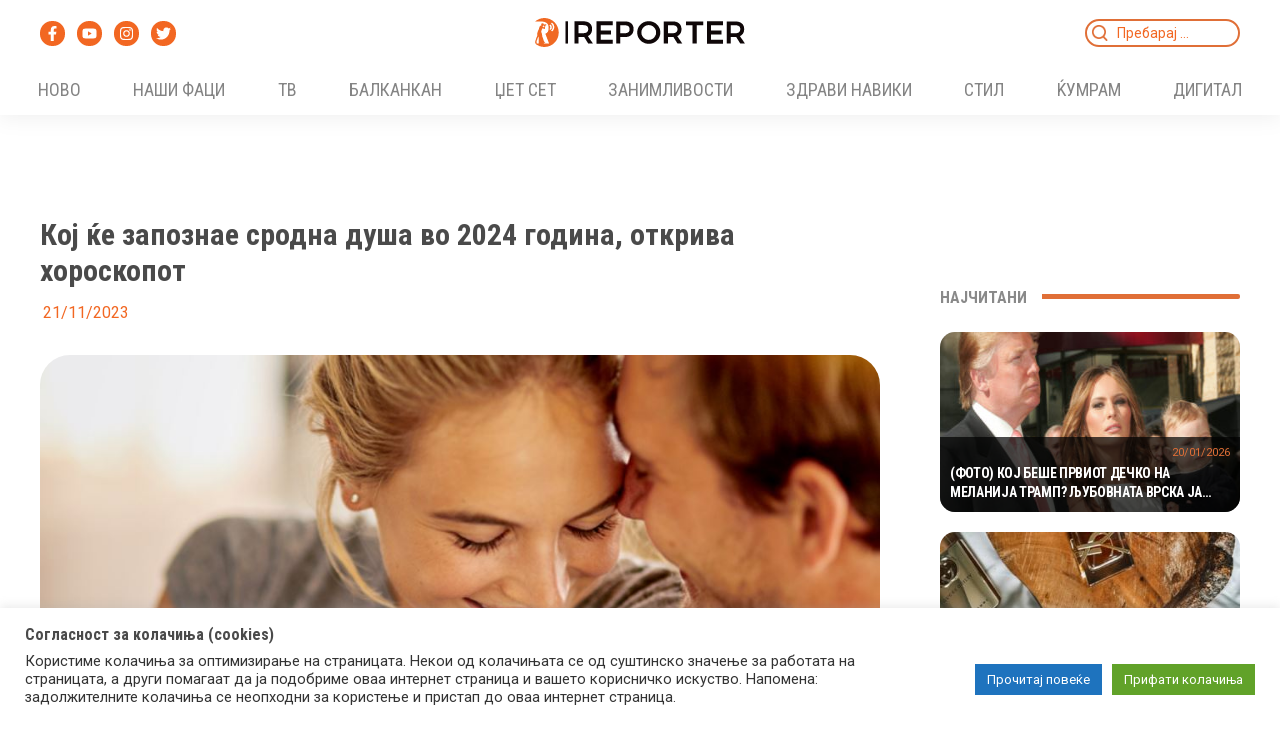

--- FILE ---
content_type: text/html; charset=UTF-8
request_url: https://reporter.mk/zanimivosti/koj-ke-zapoznae-srodna-dusha-vo-2024-godina-otkriva-horoskopot/
body_size: 64159
content:
<!DOCTYPE html>
<html lang="mk-MK">
<head>
<meta charset="UTF-8">
<meta name="viewport" content="width=device-width, initial-scale=1">
	 <link rel="profile" href="https://gmpg.org/xfn/11"> 
	 <meta name='robots' content='index, follow, max-image-preview:large, max-snippet:-1, max-video-preview:-1' />
            <script type="text/javascript"> var epic_news_ajax_url = 'https://reporter.mk/?epic-ajax-request=epic-ne'; </script>
            
	<!-- This site is optimized with the Yoast SEO plugin v20.12 - https://yoast.com/wordpress/plugins/seo/ -->
	<title>Кој ќе запознае сродна душа во 2024 година, открива хороскопот - Reporter.mk</title>
	<link rel="canonical" href="https://reporter.mk/zanimivosti/koj-ke-zapoznae-srodna-dusha-vo-2024-godina-otkriva-horoskopot/" />
	<meta property="og:locale" content="mk_MK" />
	<meta property="og:type" content="article" />
	<meta property="og:title" content="Кој ќе запознае сродна душа во 2024 година, открива хороскопот - Reporter.mk" />
	<meta property="og:description" content="Хороскопот открива кој ќе ја запознае својата сродна душа во 2024. Оваа прилика не можете да ја пропуштите, дури и да сакате. Ве чека љубовта &hellip; Кој ќе запознае сродна душа во 2024 година, открива хороскопот Прочитај повеќе »" />
	<meta property="og:url" content="https://reporter.mk/zanimivosti/koj-ke-zapoznae-srodna-dusha-vo-2024-godina-otkriva-horoskopot/" />
	<meta property="og:site_name" content="Reporter.mk" />
	<meta property="article:publisher" content="https://www.facebook.com/www.reporter.mk/" />
	<meta property="article:published_time" content="2023-11-21T21:00:37+00:00" />
	<meta property="article:modified_time" content="2023-11-21T11:40:19+00:00" />
	<meta property="og:image" content="https://reporter.mk/wp-content/uploads/2023/11/ljubov.jpg" />
	<meta property="og:image:width" content="988" />
	<meta property="og:image:height" content="604" />
	<meta property="og:image:type" content="image/jpeg" />
	<meta name="author" content="Ana Ololovska" />
	<meta name="twitter:card" content="summary_large_image" />
	<meta name="twitter:label1" content="Written by" />
	<meta name="twitter:data1" content="Ana Ololovska" />
	<meta name="twitter:label2" content="Est. reading time" />
	<meta name="twitter:data2" content="3 минути" />
	<script type="application/ld+json" class="yoast-schema-graph">{"@context":"https://schema.org","@graph":[{"@type":"Article","@id":"https://reporter.mk/zanimivosti/koj-ke-zapoznae-srodna-dusha-vo-2024-godina-otkriva-horoskopot/#article","isPartOf":{"@id":"https://reporter.mk/zanimivosti/koj-ke-zapoznae-srodna-dusha-vo-2024-godina-otkriva-horoskopot/"},"author":{"name":"Ana Ololovska","@id":"https://reporter.mk/#/schema/person/a432a4f9bf88f1917c045c8498e14768"},"headline":"Кој ќе запознае сродна душа во 2024 година, открива хороскопот","datePublished":"2023-11-21T21:00:37+00:00","dateModified":"2023-11-21T11:40:19+00:00","mainEntityOfPage":{"@id":"https://reporter.mk/zanimivosti/koj-ke-zapoznae-srodna-dusha-vo-2024-godina-otkriva-horoskopot/"},"wordCount":400,"publisher":{"@id":"https://reporter.mk/#organization"},"image":{"@id":"https://reporter.mk/zanimivosti/koj-ke-zapoznae-srodna-dusha-vo-2024-godina-otkriva-horoskopot/#primaryimage"},"thumbnailUrl":"https://reporter.mk/wp-content/uploads/2023/11/ljubov.jpg","keywords":["хороскоп"],"articleSection":["ЗАНИМЛИВОСТИ","ТOП"],"inLanguage":"mk-MK"},{"@type":"WebPage","@id":"https://reporter.mk/zanimivosti/koj-ke-zapoznae-srodna-dusha-vo-2024-godina-otkriva-horoskopot/","url":"https://reporter.mk/zanimivosti/koj-ke-zapoznae-srodna-dusha-vo-2024-godina-otkriva-horoskopot/","name":"Кој ќе запознае сродна душа во 2024 година, открива хороскопот - Reporter.mk","isPartOf":{"@id":"https://reporter.mk/#website"},"primaryImageOfPage":{"@id":"https://reporter.mk/zanimivosti/koj-ke-zapoznae-srodna-dusha-vo-2024-godina-otkriva-horoskopot/#primaryimage"},"image":{"@id":"https://reporter.mk/zanimivosti/koj-ke-zapoznae-srodna-dusha-vo-2024-godina-otkriva-horoskopot/#primaryimage"},"thumbnailUrl":"https://reporter.mk/wp-content/uploads/2023/11/ljubov.jpg","datePublished":"2023-11-21T21:00:37+00:00","dateModified":"2023-11-21T11:40:19+00:00","breadcrumb":{"@id":"https://reporter.mk/zanimivosti/koj-ke-zapoznae-srodna-dusha-vo-2024-godina-otkriva-horoskopot/#breadcrumb"},"inLanguage":"mk-MK","potentialAction":[{"@type":"ReadAction","target":["https://reporter.mk/zanimivosti/koj-ke-zapoznae-srodna-dusha-vo-2024-godina-otkriva-horoskopot/"]}]},{"@type":"ImageObject","inLanguage":"mk-MK","@id":"https://reporter.mk/zanimivosti/koj-ke-zapoznae-srodna-dusha-vo-2024-godina-otkriva-horoskopot/#primaryimage","url":"https://reporter.mk/wp-content/uploads/2023/11/ljubov.jpg","contentUrl":"https://reporter.mk/wp-content/uploads/2023/11/ljubov.jpg","width":988,"height":604},{"@type":"BreadcrumbList","@id":"https://reporter.mk/zanimivosti/koj-ke-zapoznae-srodna-dusha-vo-2024-godina-otkriva-horoskopot/#breadcrumb","itemListElement":[{"@type":"ListItem","position":1,"name":"Почетна","item":"https://reporter.mk/"},{"@type":"ListItem","position":2,"name":"ЗАНИМЛИВОСТИ","item":"https://reporter.mk/category/zanimivosti/"},{"@type":"ListItem","position":3,"name":"Кој ќе запознае сродна душа во 2024 година, открива хороскопот"}]},{"@type":"WebSite","@id":"https://reporter.mk/#website","url":"https://reporter.mk/","name":"Reporter.mk","description":"Откачен портал","publisher":{"@id":"https://reporter.mk/#organization"},"potentialAction":[{"@type":"SearchAction","target":{"@type":"EntryPoint","urlTemplate":"https://reporter.mk/?s={search_term_string}"},"query-input":"required name=search_term_string"}],"inLanguage":"mk-MK"},{"@type":"Organization","@id":"https://reporter.mk/#organization","name":"Reporter.mk","url":"https://reporter.mk/","logo":{"@type":"ImageObject","inLanguage":"mk-MK","@id":"https://reporter.mk/#/schema/logo/image/","url":"https://reporter.mk/wp-content/uploads/2017/07/Reporter-logo-temno-1.png","contentUrl":"https://reporter.mk/wp-content/uploads/2017/07/Reporter-logo-temno-1.png","width":296,"height":90,"caption":"Reporter.mk"},"image":{"@id":"https://reporter.mk/#/schema/logo/image/"},"sameAs":["https://www.facebook.com/www.reporter.mk/","https://www.instagram.com/reporter.mk/"]},{"@type":"Person","@id":"https://reporter.mk/#/schema/person/a432a4f9bf88f1917c045c8498e14768","name":"Ana Ololovska"}]}</script>
	<!-- / Yoast SEO plugin. -->


<link rel='dns-prefetch' href='//stats.wp.com' />
<link rel='dns-prefetch' href='//fonts.googleapis.com' />
<link rel="alternate" type="application/rss+xml" title="Reporter.mk &raquo; Фид" href="https://reporter.mk/feed/" />
<link rel="alternate" type="application/rss+xml" title="Reporter.mk &raquo; фидови за коментари" href="https://reporter.mk/comments/feed/" />
<script>
window._wpemojiSettings = {"baseUrl":"https:\/\/s.w.org\/images\/core\/emoji\/14.0.0\/72x72\/","ext":".png","svgUrl":"https:\/\/s.w.org\/images\/core\/emoji\/14.0.0\/svg\/","svgExt":".svg","source":{"concatemoji":"https:\/\/reporter.mk\/wp-includes\/js\/wp-emoji-release.min.js?ver=6.2.2"}};
/*! This file is auto-generated */
!function(e,a,t){var n,r,o,i=a.createElement("canvas"),p=i.getContext&&i.getContext("2d");function s(e,t){p.clearRect(0,0,i.width,i.height),p.fillText(e,0,0);e=i.toDataURL();return p.clearRect(0,0,i.width,i.height),p.fillText(t,0,0),e===i.toDataURL()}function c(e){var t=a.createElement("script");t.src=e,t.defer=t.type="text/javascript",a.getElementsByTagName("head")[0].appendChild(t)}for(o=Array("flag","emoji"),t.supports={everything:!0,everythingExceptFlag:!0},r=0;r<o.length;r++)t.supports[o[r]]=function(e){if(p&&p.fillText)switch(p.textBaseline="top",p.font="600 32px Arial",e){case"flag":return s("\ud83c\udff3\ufe0f\u200d\u26a7\ufe0f","\ud83c\udff3\ufe0f\u200b\u26a7\ufe0f")?!1:!s("\ud83c\uddfa\ud83c\uddf3","\ud83c\uddfa\u200b\ud83c\uddf3")&&!s("\ud83c\udff4\udb40\udc67\udb40\udc62\udb40\udc65\udb40\udc6e\udb40\udc67\udb40\udc7f","\ud83c\udff4\u200b\udb40\udc67\u200b\udb40\udc62\u200b\udb40\udc65\u200b\udb40\udc6e\u200b\udb40\udc67\u200b\udb40\udc7f");case"emoji":return!s("\ud83e\udef1\ud83c\udffb\u200d\ud83e\udef2\ud83c\udfff","\ud83e\udef1\ud83c\udffb\u200b\ud83e\udef2\ud83c\udfff")}return!1}(o[r]),t.supports.everything=t.supports.everything&&t.supports[o[r]],"flag"!==o[r]&&(t.supports.everythingExceptFlag=t.supports.everythingExceptFlag&&t.supports[o[r]]);t.supports.everythingExceptFlag=t.supports.everythingExceptFlag&&!t.supports.flag,t.DOMReady=!1,t.readyCallback=function(){t.DOMReady=!0},t.supports.everything||(n=function(){t.readyCallback()},a.addEventListener?(a.addEventListener("DOMContentLoaded",n,!1),e.addEventListener("load",n,!1)):(e.attachEvent("onload",n),a.attachEvent("onreadystatechange",function(){"complete"===a.readyState&&t.readyCallback()})),(e=t.source||{}).concatemoji?c(e.concatemoji):e.wpemoji&&e.twemoji&&(c(e.twemoji),c(e.wpemoji)))}(window,document,window._wpemojiSettings);
</script>
<style>
img.wp-smiley,
img.emoji {
	display: inline !important;
	border: none !important;
	box-shadow: none !important;
	height: 1em !important;
	width: 1em !important;
	margin: 0 0.07em !important;
	vertical-align: -0.1em !important;
	background: none !important;
	padding: 0 !important;
}
</style>
	<link rel='stylesheet' id='astra-theme-css-css' href='https://reporter.mk/wp-content/themes/astra/assets/css/minified/main.min.css?ver=4.1.5' media='all' />
<link rel='stylesheet' id='astra-google-fonts-css' href='https://fonts.googleapis.com/css?family=Roboto%3A400%2C700%7CRoboto+Condensed%3A700%2C400&#038;display=fallback&#038;ver=4.1.5' media='all' />
<link rel='stylesheet' id='astra-theme-dynamic-css' href='https://reporter.mk/wp-content/uploads/astra/astra-theme-dynamic-css-post-877598.css?ver=1753784662' media='all' />
<link rel='stylesheet' id='wp-block-library-css' href='https://reporter.mk/wp-includes/css/dist/block-library/style.min.css?ver=6.2.2' media='all' />
<style id='wp-block-library-inline-css'>
.has-text-align-justify{text-align:justify;}
</style>
<style id='global-styles-inline-css'>
body{--wp--preset--color--black: #000000;--wp--preset--color--cyan-bluish-gray: #abb8c3;--wp--preset--color--white: #ffffff;--wp--preset--color--pale-pink: #f78da7;--wp--preset--color--vivid-red: #cf2e2e;--wp--preset--color--luminous-vivid-orange: #ff6900;--wp--preset--color--luminous-vivid-amber: #fcb900;--wp--preset--color--light-green-cyan: #7bdcb5;--wp--preset--color--vivid-green-cyan: #00d084;--wp--preset--color--pale-cyan-blue: #8ed1fc;--wp--preset--color--vivid-cyan-blue: #0693e3;--wp--preset--color--vivid-purple: #9b51e0;--wp--preset--color--ast-global-color-0: var(--ast-global-color-0);--wp--preset--color--ast-global-color-1: var(--ast-global-color-1);--wp--preset--color--ast-global-color-2: var(--ast-global-color-2);--wp--preset--color--ast-global-color-3: var(--ast-global-color-3);--wp--preset--color--ast-global-color-4: var(--ast-global-color-4);--wp--preset--color--ast-global-color-5: var(--ast-global-color-5);--wp--preset--color--ast-global-color-6: var(--ast-global-color-6);--wp--preset--color--ast-global-color-7: var(--ast-global-color-7);--wp--preset--color--ast-global-color-8: var(--ast-global-color-8);--wp--preset--gradient--vivid-cyan-blue-to-vivid-purple: linear-gradient(135deg,rgba(6,147,227,1) 0%,rgb(155,81,224) 100%);--wp--preset--gradient--light-green-cyan-to-vivid-green-cyan: linear-gradient(135deg,rgb(122,220,180) 0%,rgb(0,208,130) 100%);--wp--preset--gradient--luminous-vivid-amber-to-luminous-vivid-orange: linear-gradient(135deg,rgba(252,185,0,1) 0%,rgba(255,105,0,1) 100%);--wp--preset--gradient--luminous-vivid-orange-to-vivid-red: linear-gradient(135deg,rgba(255,105,0,1) 0%,rgb(207,46,46) 100%);--wp--preset--gradient--very-light-gray-to-cyan-bluish-gray: linear-gradient(135deg,rgb(238,238,238) 0%,rgb(169,184,195) 100%);--wp--preset--gradient--cool-to-warm-spectrum: linear-gradient(135deg,rgb(74,234,220) 0%,rgb(151,120,209) 20%,rgb(207,42,186) 40%,rgb(238,44,130) 60%,rgb(251,105,98) 80%,rgb(254,248,76) 100%);--wp--preset--gradient--blush-light-purple: linear-gradient(135deg,rgb(255,206,236) 0%,rgb(152,150,240) 100%);--wp--preset--gradient--blush-bordeaux: linear-gradient(135deg,rgb(254,205,165) 0%,rgb(254,45,45) 50%,rgb(107,0,62) 100%);--wp--preset--gradient--luminous-dusk: linear-gradient(135deg,rgb(255,203,112) 0%,rgb(199,81,192) 50%,rgb(65,88,208) 100%);--wp--preset--gradient--pale-ocean: linear-gradient(135deg,rgb(255,245,203) 0%,rgb(182,227,212) 50%,rgb(51,167,181) 100%);--wp--preset--gradient--electric-grass: linear-gradient(135deg,rgb(202,248,128) 0%,rgb(113,206,126) 100%);--wp--preset--gradient--midnight: linear-gradient(135deg,rgb(2,3,129) 0%,rgb(40,116,252) 100%);--wp--preset--duotone--dark-grayscale: url('#wp-duotone-dark-grayscale');--wp--preset--duotone--grayscale: url('#wp-duotone-grayscale');--wp--preset--duotone--purple-yellow: url('#wp-duotone-purple-yellow');--wp--preset--duotone--blue-red: url('#wp-duotone-blue-red');--wp--preset--duotone--midnight: url('#wp-duotone-midnight');--wp--preset--duotone--magenta-yellow: url('#wp-duotone-magenta-yellow');--wp--preset--duotone--purple-green: url('#wp-duotone-purple-green');--wp--preset--duotone--blue-orange: url('#wp-duotone-blue-orange');--wp--preset--font-size--small: 13px;--wp--preset--font-size--medium: 20px;--wp--preset--font-size--large: 36px;--wp--preset--font-size--x-large: 42px;--wp--preset--spacing--20: 0.44rem;--wp--preset--spacing--30: 0.67rem;--wp--preset--spacing--40: 1rem;--wp--preset--spacing--50: 1.5rem;--wp--preset--spacing--60: 2.25rem;--wp--preset--spacing--70: 3.38rem;--wp--preset--spacing--80: 5.06rem;--wp--preset--shadow--natural: 6px 6px 9px rgba(0, 0, 0, 0.2);--wp--preset--shadow--deep: 12px 12px 50px rgba(0, 0, 0, 0.4);--wp--preset--shadow--sharp: 6px 6px 0px rgba(0, 0, 0, 0.2);--wp--preset--shadow--outlined: 6px 6px 0px -3px rgba(255, 255, 255, 1), 6px 6px rgba(0, 0, 0, 1);--wp--preset--shadow--crisp: 6px 6px 0px rgba(0, 0, 0, 1);}body { margin: 0;--wp--style--global--content-size: var(--wp--custom--ast-content-width-size);--wp--style--global--wide-size: var(--wp--custom--ast-wide-width-size); }.wp-site-blocks > .alignleft { float: left; margin-right: 2em; }.wp-site-blocks > .alignright { float: right; margin-left: 2em; }.wp-site-blocks > .aligncenter { justify-content: center; margin-left: auto; margin-right: auto; }.wp-site-blocks > * { margin-block-start: 0; margin-block-end: 0; }.wp-site-blocks > * + * { margin-block-start: 24px; }body { --wp--style--block-gap: 24px; }body .is-layout-flow > *{margin-block-start: 0;margin-block-end: 0;}body .is-layout-flow > * + *{margin-block-start: 24px;margin-block-end: 0;}body .is-layout-constrained > *{margin-block-start: 0;margin-block-end: 0;}body .is-layout-constrained > * + *{margin-block-start: 24px;margin-block-end: 0;}body .is-layout-flex{gap: 24px;}body .is-layout-flow > .alignleft{float: left;margin-inline-start: 0;margin-inline-end: 2em;}body .is-layout-flow > .alignright{float: right;margin-inline-start: 2em;margin-inline-end: 0;}body .is-layout-flow > .aligncenter{margin-left: auto !important;margin-right: auto !important;}body .is-layout-constrained > .alignleft{float: left;margin-inline-start: 0;margin-inline-end: 2em;}body .is-layout-constrained > .alignright{float: right;margin-inline-start: 2em;margin-inline-end: 0;}body .is-layout-constrained > .aligncenter{margin-left: auto !important;margin-right: auto !important;}body .is-layout-constrained > :where(:not(.alignleft):not(.alignright):not(.alignfull)){max-width: var(--wp--style--global--content-size);margin-left: auto !important;margin-right: auto !important;}body .is-layout-constrained > .alignwide{max-width: var(--wp--style--global--wide-size);}body .is-layout-flex{display: flex;}body .is-layout-flex{flex-wrap: wrap;align-items: center;}body .is-layout-flex > *{margin: 0;}body{padding-top: 0px;padding-right: 0px;padding-bottom: 0px;padding-left: 0px;}a:where(:not(.wp-element-button)){text-decoration: none;}.wp-element-button, .wp-block-button__link{background-color: #32373c;border-width: 0;color: #fff;font-family: inherit;font-size: inherit;line-height: inherit;padding: calc(0.667em + 2px) calc(1.333em + 2px);text-decoration: none;}.has-black-color{color: var(--wp--preset--color--black) !important;}.has-cyan-bluish-gray-color{color: var(--wp--preset--color--cyan-bluish-gray) !important;}.has-white-color{color: var(--wp--preset--color--white) !important;}.has-pale-pink-color{color: var(--wp--preset--color--pale-pink) !important;}.has-vivid-red-color{color: var(--wp--preset--color--vivid-red) !important;}.has-luminous-vivid-orange-color{color: var(--wp--preset--color--luminous-vivid-orange) !important;}.has-luminous-vivid-amber-color{color: var(--wp--preset--color--luminous-vivid-amber) !important;}.has-light-green-cyan-color{color: var(--wp--preset--color--light-green-cyan) !important;}.has-vivid-green-cyan-color{color: var(--wp--preset--color--vivid-green-cyan) !important;}.has-pale-cyan-blue-color{color: var(--wp--preset--color--pale-cyan-blue) !important;}.has-vivid-cyan-blue-color{color: var(--wp--preset--color--vivid-cyan-blue) !important;}.has-vivid-purple-color{color: var(--wp--preset--color--vivid-purple) !important;}.has-ast-global-color-0-color{color: var(--wp--preset--color--ast-global-color-0) !important;}.has-ast-global-color-1-color{color: var(--wp--preset--color--ast-global-color-1) !important;}.has-ast-global-color-2-color{color: var(--wp--preset--color--ast-global-color-2) !important;}.has-ast-global-color-3-color{color: var(--wp--preset--color--ast-global-color-3) !important;}.has-ast-global-color-4-color{color: var(--wp--preset--color--ast-global-color-4) !important;}.has-ast-global-color-5-color{color: var(--wp--preset--color--ast-global-color-5) !important;}.has-ast-global-color-6-color{color: var(--wp--preset--color--ast-global-color-6) !important;}.has-ast-global-color-7-color{color: var(--wp--preset--color--ast-global-color-7) !important;}.has-ast-global-color-8-color{color: var(--wp--preset--color--ast-global-color-8) !important;}.has-black-background-color{background-color: var(--wp--preset--color--black) !important;}.has-cyan-bluish-gray-background-color{background-color: var(--wp--preset--color--cyan-bluish-gray) !important;}.has-white-background-color{background-color: var(--wp--preset--color--white) !important;}.has-pale-pink-background-color{background-color: var(--wp--preset--color--pale-pink) !important;}.has-vivid-red-background-color{background-color: var(--wp--preset--color--vivid-red) !important;}.has-luminous-vivid-orange-background-color{background-color: var(--wp--preset--color--luminous-vivid-orange) !important;}.has-luminous-vivid-amber-background-color{background-color: var(--wp--preset--color--luminous-vivid-amber) !important;}.has-light-green-cyan-background-color{background-color: var(--wp--preset--color--light-green-cyan) !important;}.has-vivid-green-cyan-background-color{background-color: var(--wp--preset--color--vivid-green-cyan) !important;}.has-pale-cyan-blue-background-color{background-color: var(--wp--preset--color--pale-cyan-blue) !important;}.has-vivid-cyan-blue-background-color{background-color: var(--wp--preset--color--vivid-cyan-blue) !important;}.has-vivid-purple-background-color{background-color: var(--wp--preset--color--vivid-purple) !important;}.has-ast-global-color-0-background-color{background-color: var(--wp--preset--color--ast-global-color-0) !important;}.has-ast-global-color-1-background-color{background-color: var(--wp--preset--color--ast-global-color-1) !important;}.has-ast-global-color-2-background-color{background-color: var(--wp--preset--color--ast-global-color-2) !important;}.has-ast-global-color-3-background-color{background-color: var(--wp--preset--color--ast-global-color-3) !important;}.has-ast-global-color-4-background-color{background-color: var(--wp--preset--color--ast-global-color-4) !important;}.has-ast-global-color-5-background-color{background-color: var(--wp--preset--color--ast-global-color-5) !important;}.has-ast-global-color-6-background-color{background-color: var(--wp--preset--color--ast-global-color-6) !important;}.has-ast-global-color-7-background-color{background-color: var(--wp--preset--color--ast-global-color-7) !important;}.has-ast-global-color-8-background-color{background-color: var(--wp--preset--color--ast-global-color-8) !important;}.has-black-border-color{border-color: var(--wp--preset--color--black) !important;}.has-cyan-bluish-gray-border-color{border-color: var(--wp--preset--color--cyan-bluish-gray) !important;}.has-white-border-color{border-color: var(--wp--preset--color--white) !important;}.has-pale-pink-border-color{border-color: var(--wp--preset--color--pale-pink) !important;}.has-vivid-red-border-color{border-color: var(--wp--preset--color--vivid-red) !important;}.has-luminous-vivid-orange-border-color{border-color: var(--wp--preset--color--luminous-vivid-orange) !important;}.has-luminous-vivid-amber-border-color{border-color: var(--wp--preset--color--luminous-vivid-amber) !important;}.has-light-green-cyan-border-color{border-color: var(--wp--preset--color--light-green-cyan) !important;}.has-vivid-green-cyan-border-color{border-color: var(--wp--preset--color--vivid-green-cyan) !important;}.has-pale-cyan-blue-border-color{border-color: var(--wp--preset--color--pale-cyan-blue) !important;}.has-vivid-cyan-blue-border-color{border-color: var(--wp--preset--color--vivid-cyan-blue) !important;}.has-vivid-purple-border-color{border-color: var(--wp--preset--color--vivid-purple) !important;}.has-ast-global-color-0-border-color{border-color: var(--wp--preset--color--ast-global-color-0) !important;}.has-ast-global-color-1-border-color{border-color: var(--wp--preset--color--ast-global-color-1) !important;}.has-ast-global-color-2-border-color{border-color: var(--wp--preset--color--ast-global-color-2) !important;}.has-ast-global-color-3-border-color{border-color: var(--wp--preset--color--ast-global-color-3) !important;}.has-ast-global-color-4-border-color{border-color: var(--wp--preset--color--ast-global-color-4) !important;}.has-ast-global-color-5-border-color{border-color: var(--wp--preset--color--ast-global-color-5) !important;}.has-ast-global-color-6-border-color{border-color: var(--wp--preset--color--ast-global-color-6) !important;}.has-ast-global-color-7-border-color{border-color: var(--wp--preset--color--ast-global-color-7) !important;}.has-ast-global-color-8-border-color{border-color: var(--wp--preset--color--ast-global-color-8) !important;}.has-vivid-cyan-blue-to-vivid-purple-gradient-background{background: var(--wp--preset--gradient--vivid-cyan-blue-to-vivid-purple) !important;}.has-light-green-cyan-to-vivid-green-cyan-gradient-background{background: var(--wp--preset--gradient--light-green-cyan-to-vivid-green-cyan) !important;}.has-luminous-vivid-amber-to-luminous-vivid-orange-gradient-background{background: var(--wp--preset--gradient--luminous-vivid-amber-to-luminous-vivid-orange) !important;}.has-luminous-vivid-orange-to-vivid-red-gradient-background{background: var(--wp--preset--gradient--luminous-vivid-orange-to-vivid-red) !important;}.has-very-light-gray-to-cyan-bluish-gray-gradient-background{background: var(--wp--preset--gradient--very-light-gray-to-cyan-bluish-gray) !important;}.has-cool-to-warm-spectrum-gradient-background{background: var(--wp--preset--gradient--cool-to-warm-spectrum) !important;}.has-blush-light-purple-gradient-background{background: var(--wp--preset--gradient--blush-light-purple) !important;}.has-blush-bordeaux-gradient-background{background: var(--wp--preset--gradient--blush-bordeaux) !important;}.has-luminous-dusk-gradient-background{background: var(--wp--preset--gradient--luminous-dusk) !important;}.has-pale-ocean-gradient-background{background: var(--wp--preset--gradient--pale-ocean) !important;}.has-electric-grass-gradient-background{background: var(--wp--preset--gradient--electric-grass) !important;}.has-midnight-gradient-background{background: var(--wp--preset--gradient--midnight) !important;}.has-small-font-size{font-size: var(--wp--preset--font-size--small) !important;}.has-medium-font-size{font-size: var(--wp--preset--font-size--medium) !important;}.has-large-font-size{font-size: var(--wp--preset--font-size--large) !important;}.has-x-large-font-size{font-size: var(--wp--preset--font-size--x-large) !important;}
.wp-block-navigation a:where(:not(.wp-element-button)){color: inherit;}
.wp-block-pullquote{font-size: 1.5em;line-height: 1.6;}
</style>
<link rel='stylesheet' id='cookie-law-info-css' href='https://reporter.mk/wp-content/plugins/cookie-law-info/legacy/public/css/cookie-law-info-public.css?ver=3.1.1' media='all' />
<link rel='stylesheet' id='cookie-law-info-gdpr-css' href='https://reporter.mk/wp-content/plugins/cookie-law-info/legacy/public/css/cookie-law-info-gdpr.css?ver=3.1.1' media='all' />
<link rel='stylesheet' id='wp_automatic_gallery_style-css' href='https://reporter.mk/wp-content/plugins/wp-automatic/css/wp-automatic.css?ver=1.0.0' media='all' />
<link rel='stylesheet' id='wpt-twitter-feed-css' href='https://reporter.mk/wp-content/plugins/wp-to-twitter/css/twitter-feed.css?ver=6.2.2' media='all' />
<link rel='stylesheet' id='astra-addon-css-css' href='https://reporter.mk/wp-content/uploads/astra-addon/astra-addon-67e120d435f464-00991129.css?ver=4.1.6' media='all' />
<link rel='stylesheet' id='astra-addon-dynamic-css' href='https://reporter.mk/wp-content/uploads/astra-addon/astra-addon-dynamic-css-post-877598.css?ver=1753784662' media='all' />
<link rel='stylesheet' id='epic-icon-css' href='https://reporter.mk/wp-content/plugins/epic-news-element/assets/fonts/jegicon/jegicon.css?ver=6.2.2' media='all' />
<link rel='stylesheet' id='font-awesome-css' href='https://reporter.mk/wp-content/plugins/elementor/assets/lib/font-awesome/css/font-awesome.min.css?ver=4.7.0' media='all' />
<link rel='stylesheet' id='epic-style-css' href='https://reporter.mk/wp-content/plugins/epic-news-element/assets/css/style.min.css?ver=6.2.2' media='all' />
<link rel='stylesheet' id='jetpack_css-css' href='https://reporter.mk/wp-content/plugins/jetpack/css/jetpack.css?ver=12.4' media='all' />
<!--[if IE]>
<script src='https://reporter.mk/wp-content/themes/astra/assets/js/minified/flexibility.min.js?ver=4.1.5' id='astra-flexibility-js'></script>
<script id='astra-flexibility-js-after'>
flexibility(document.documentElement);
</script>
<![endif]-->
<script src='https://reporter.mk/wp-includes/js/jquery/jquery.min.js?ver=3.6.4' id='jquery-core-js'></script>
<script src='https://reporter.mk/wp-includes/js/jquery/jquery-migrate.min.js?ver=3.4.0' id='jquery-migrate-js'></script>
<script id='cookie-law-info-js-extra'>
var Cli_Data = {"nn_cookie_ids":[],"cookielist":[],"non_necessary_cookies":[],"ccpaEnabled":"","ccpaRegionBased":"","ccpaBarEnabled":"","strictlyEnabled":["necessary","obligatoire"],"ccpaType":"gdpr","js_blocking":"1","custom_integration":"","triggerDomRefresh":"","secure_cookies":""};
var cli_cookiebar_settings = {"animate_speed_hide":"500","animate_speed_show":"500","background":"#FFF","border":"#b1a6a6c2","border_on":"","button_1_button_colour":"#61a229","button_1_button_hover":"#4e8221","button_1_link_colour":"#fff","button_1_as_button":"1","button_1_new_win":"","button_2_button_colour":"#1e73be","button_2_button_hover":"#185c98","button_2_link_colour":"#ffffff","button_2_as_button":"1","button_2_hidebar":"","button_3_button_colour":"#dedfe0","button_3_button_hover":"#b2b2b3","button_3_link_colour":"#333333","button_3_as_button":"1","button_3_new_win":"","button_4_button_colour":"#dedfe0","button_4_button_hover":"#b2b2b3","button_4_link_colour":"#333333","button_4_as_button":"1","button_7_button_colour":"#61a229","button_7_button_hover":"#4e8221","button_7_link_colour":"#fff","button_7_as_button":"1","button_7_new_win":"","font_family":"inherit","header_fix":"","notify_animate_hide":"1","notify_animate_show":"","notify_div_id":"#cookie-law-info-bar","notify_position_horizontal":"right","notify_position_vertical":"bottom","scroll_close":"","scroll_close_reload":"","accept_close_reload":"","reject_close_reload":"","showagain_tab":"","showagain_background":"#fff","showagain_border":"#000","showagain_div_id":"#cookie-law-info-again","showagain_x_position":"100px","text":"#333333","show_once_yn":"","show_once":"10000","logging_on":"","as_popup":"","popup_overlay":"1","bar_heading_text":"\u0421\u043e\u0433\u043b\u0430\u0441\u043d\u043e\u0441\u0442 \u0437\u0430 \u043a\u043e\u043b\u0430\u0447\u0438\u045a\u0430 (cookies)","cookie_bar_as":"banner","popup_showagain_position":"bottom-right","widget_position":"left"};
var log_object = {"ajax_url":"https:\/\/reporter.mk\/wp-admin\/admin-ajax.php"};
</script>
<script src='https://reporter.mk/wp-content/plugins/cookie-law-info/legacy/public/js/cookie-law-info-public.js?ver=3.1.1' id='cookie-law-info-js'></script>
<script src='https://reporter.mk/wp-content/plugins/wp-automatic/js/main-front.js?ver=6.2.2' id='wp_automatic_gallery-js'></script>
<link rel="https://api.w.org/" href="https://reporter.mk/wp-json/" /><link rel="alternate" type="application/json" href="https://reporter.mk/wp-json/wp/v2/posts/877598" /><link rel="EditURI" type="application/rsd+xml" title="RSD" href="https://reporter.mk/xmlrpc.php?rsd" />
<link rel="wlwmanifest" type="application/wlwmanifest+xml" href="https://reporter.mk/wp-includes/wlwmanifest.xml" />
<meta name="generator" content="WordPress 6.2.2" />
<link rel='shortlink' href='https://reporter.mk/?p=877598' />
<link rel="alternate" type="application/json+oembed" href="https://reporter.mk/wp-json/oembed/1.0/embed?url=https%3A%2F%2Freporter.mk%2Fzanimivosti%2Fkoj-ke-zapoznae-srodna-dusha-vo-2024-godina-otkriva-horoskopot%2F" />
<link rel="alternate" type="text/xml+oembed" href="https://reporter.mk/wp-json/oembed/1.0/embed?url=https%3A%2F%2Freporter.mk%2Fzanimivosti%2Fkoj-ke-zapoznae-srodna-dusha-vo-2024-godina-otkriva-horoskopot%2F&#038;format=xml" />
	<style>img#wpstats{display:none}</style>
		<!-- Global site tag (gtag.js) - Google Analytics -->
<script async src="https://www.googletagmanager.com/gtag/js?id=UA-60788726-1"></script>
<script>
  window.dataLayer = window.dataLayer || [];
  function gtag(){dataLayer.push(arguments);}
  gtag('js', new Date());

  gtag('config', 'UA-60788726-1');
</script><meta name="generator" content="Elementor 3.13.2; features: e_dom_optimization, e_optimized_assets_loading, e_optimized_css_loading, a11y_improvements, additional_custom_breakpoints; settings: css_print_method-external, google_font-enabled, font_display-swap">
<link rel="icon" href="https://reporter.mk/wp-content/uploads/2023/06/cropped-reporter-mk-favicon-32x32.png" sizes="32x32" />
<link rel="icon" href="https://reporter.mk/wp-content/uploads/2023/06/cropped-reporter-mk-favicon-192x192.png" sizes="192x192" />
<link rel="apple-touch-icon" href="https://reporter.mk/wp-content/uploads/2023/06/cropped-reporter-mk-favicon-180x180.png" />
<meta name="msapplication-TileImage" content="https://reporter.mk/wp-content/uploads/2023/06/cropped-reporter-mk-favicon-270x270.png" />
<style id="jeg_dynamic_css" type="text/css" data-type="jeg_custom-css">.jeg_post_title, .jeg_post_title > a, jeg_archive_title, .jeg_block_title>span, .jeg_block_title>span>strong { font-family: "Roboto Condensed",Helvetica,Arial,sans-serif; } .jeg_post_excerpt,.jeg_readmore { font-family: "PT Sans",Helvetica,Arial,sans-serif; } </style>		<style id="wp-custom-css">
			/* reporter style */
::selection {
    color: #ffffff;
}
input:focus,
input[type="text"]:focus,
input[type="email"]:focus,
input[type="url"]:focus,
input[type="password"]:focus,
input[type="reset"]:focus,
input[type="search"]:focus,
textarea:focus,
.wp-block-search__input:focus,
[data-section="section-header-mobile-trigger"] .ast-button-wrap .ast-mobile-menu-trigger-minimal:focus,
.ast-mobile-popup-drawer.active .menu-toggle-close:focus,
.woocommerce-ordering select.orderby:focus,
#ast-scroll-top:focus,
.woocommerce a.add_to_cart_button:focus,
.woocommerce .button.single_add_to_cart_button:focus {
    border-style: none;
    background: transparent;
}

.single-post .entry-content iframe, .single-post .entry-content embed  { aspect-ratio: 16 / 9;  width: 100%; height: 100%; }

/* Header */
.site-header {
    filter: drop-shadow(0px 3px 10px #00000010);
}

.site-primary-header-wrap {
    padding: 0px;
}

.ast-header-search .ast-search-menu-icon form {
    max-width: 155px;
    height: 28px !important;
}

.ast-header-search .ast-search-menu-icon form.search-form .search-field {
    z-index: 2;
    width: 100%;
    height: 25px;
    padding: 0 10px 0 30px;
    font-size: 14px;
    color: #444e54;
}

.ast-inline-search.ast-search-menu-icon .search-submit {
    z-index: 2;
    left: 0;
    width: 24px;
}

.site-header-section .ast-search-menu-icon .astra-search-icon {
    order: 1;
}

.site-header-section .ast-search-menu-icon .search-field {
    order: 2;
}

.site-header .ast-inline-search.ast-search-menu-icon .search-form {
    padding-right: 0px !important;
}

.site-header .ast-inline-search.ast-search-menu-icon .astra-search-icon {
    padding-top: 3px;
}

.astra-search-icon svg {
    display: none;
}

.astra-search-icon:before {
    content: "";
    position: absolute;
    top: 4px;
    left: 5px;
    width: 16px;
    height: 16px;
    background-image: url('/wp-content/uploads/2023/05/search-icon.png');
    background-size: cover;
}

.site-header .ast-header-html-1 p {
    margin: 0 !important;
}

.site-header .ast-header-html-1 img {
    margin-top: 20px;
}

.jeg_post.format-video .jeg_thumb:after {
    background-color: rgb(224 111 55 / 40%);
}

.ast-mobile-popup-drawer .ast-mobile-popup-header .menu-toggle-close:focus {
    outline: none;
}

.ahfb-svg-iconset svg.ast-close-svg {
    width: 24px;
    height: 24px;
}

.search-no-results .search-form {
    display: none;
}

/* Footer */
.footer-nav-wrap ul li:not(:last-child) a::after {
    content: "";
    width: 1px;
    height: 14px;
    margin-left: 5px;
    background-color: #D7DFE2;
}

.site-below-footer-wrap .site-below-footer-inner-wrap {
    border-top: 1px solid #70707080;
    padding-top: 30px;
}

.site-below-footer-inner-wrap .menu-item>.menu-link {
    padding: 3px !important;
}

/* Home Page News Sections */
.jeg_post .box_wrap:hover .jeg_post_title a,
.jeg_post .jeg_inner_post:hover .jeg_post_title a,
.jeg_post:hover .jeg_post_title a {
    text-decoration: underline !important;
    color: #ffffff !important;
}

.jeg_post.format-video .jeg_thumb:before {
    background: transparent !important;
}

.jeg_block_heading_5 .jeg_block_title span {
    padding-left: 15px !important;
}

.jeg_block_heading_5:before {
    border-width: 5px !important;
    border-radius: 5px !important;
}

.jeg_pl_md_box .box_wrap,
.jeg_pl_lg_box .box_wrap,
.top-tv .jeg_block_container,
.author-post .jeg_block_container,
.latest-news-sidebar .jeg_pl_md_2,
.nasi-faci-news .jeg_postblock .jeg_pl_md_1,
.balkankan-news .jeg_block_container,
.jet-set-news .jeg_post,
.zagovor-news .jeg_post,
.zdravi-naviki-news .jeg_post,
.stil-news .jeg_block_container,
.digital-news .jeg_post,
.kjumram-news .jeg_post,
.novo-news .jeg_post,
.related-news .jeg_post,
.ast-related-posts-wrapper .ast-related-posts-inner-section,
.single .sidebar-main article {
    border-radius: 15px;
    overflow: hidden;
}

.jeg_post_category,
.top-tv .jeg_post_excerpt a,
.jeg_post_meta .jeg_meta_author,
.jeg_post_meta .jeg_meta_comment,
.jeg_post_meta .jeg_meta_date a i,
.jeg_pl_lg_card .jeg_postblock_content .jeg_post_meta .jeg_meta_date:before,
.jeg_pl_md_2 .jeg_postblock_content .jeg_post_meta .jeg_meta_date:before {
    display: none;
}

/* Top Tv & Tv All - Section */
.top-tv {
    margin-bottom: 25px !important;
}

.tv-all .jeg_postblock .jeg_pl_md_box {
    margin-bottom: 25px !important;
}

.top-tv .jeg_postblock .jeg_pl_lg_card,
.author-post .jeg_postblock .jeg_pl_lg_card {
    margin-bottom: 0px;
}

.top-news .jeg_postblock_19:not(.jeg_col_1o3) .jeg_posts {
    margin-right: 0px !important;
}

.top-news .jeg_postblock_19.jeg_col_2o3 .jeg_post {
    float: left;
    width: 100%;
    padding-right: 0px;
}

.top-news .jeg_pl_md_box .jeg_postblock_content,
.tv-all .jeg_pl_md_box .jeg_postblock_content {
    display: flex;
    align-items: center;
    padding: 40px;
    max-height: 120px;
    background-color: rgb(0 0 0 / 60%);
}

.tv-all .jeg_pl_md_box .jeg_postblock_content {
    padding: 5px 25px 25px 25px !important;
    max-height: 100px;
    min-height: 100px;
    justify-content: flex-end;
}

.tv-all .jeg_pl_md_box .jeg_postblock_content {
    flex-direction: column-reverse;
    align-items: flex-start !important;
}

.top-tv .jeg_pl_lg_card .jeg_inner_post {
    position: relative;
}

.top-tv .jeg_pl_lg_card .jeg_postblock_content {
    display: flex;
    flex-direction: column;
    background-color: #000000;
}

.top-news .jeg_pl_md_box .jeg_post_title,
.tv-all .jeg_pl_md_box .jeg_post_title {
    margin: 0;
}

.top-news .jeg_pl_md_box .jeg_post_title a,
.tv-all .jeg_pl_md_box .jeg_post_title a,
.author-post .jeg_pl_lg_card .jeg_post_title a,
.latest-news-sidebar .jeg_pl_md_2 .jeg_post_title a {
    text-decoration: none;
    font-size: 18px;
    font-weight: 600;
    line-height: 24px;
    text-transform: uppercase;
    text-overflow: ellipsis;
    overflow: hidden;
    display: -webkit-box;
    -webkit-line-clamp: 2;
    -webkit-box-orient: vertical;
}

.tv-all .jeg_pl_md_box .jeg_post_title a {
    font-size: 15px;
    line-height: 20px;
}

.top-tv .jeg_pl_lg_box .jeg_post_title {
    margin-top: 70px;
}

.top-tv .jeg_pl_lg_box .jeg_post_title a {
    font-size: 20px;
    line-height: 26px;
    text-transform: uppercase;
    text-decoration: none;
    color: #E06F37;
}

.top-tv .jeg_post_meta a {
    font-size: 15px !important;
    line-height: 20px;
}

.top-news .jeg_post_meta,
.tv-all .jeg_pl_md_box .jeg_thumb .jeg_post_category,
.top-tv .jeg_pl_lg_box .jeg_post_category,
.top-tv .jeg_meta_author {
    display: none;
}

.tv-all .jeg_post_meta {
    width: 100%;
    text-align: right;
}

.tv-all .jeg_post_meta a,
.top-tv .jeg_post_meta a,
.author-post .jeg_post_meta a {
    font-size: 12px;
    text-decoration: none;
}

.tv-all .jeg_post_meta a i,
.top-tv .jeg_post_meta a i,
.top-tv .jeg_post_meta .jeg_meta_author+.jeg_meta_date:before {
    display: none;
}

.top-news article:last-of-type.jeg_pl_md_box .jeg_postblock_content {
    padding: 40px 30px;
}

.top-tv .jeg_pl_lg_card .jeg_post_title a {
    font-size: 20px;
    line-height: 26px;
    color: #E06F37;
    text-decoration: none;
    text-overflow: ellipsis;
    overflow: hidden;
    display: -webkit-box;
    -webkit-line-clamp: 3;
    -webkit-box-orient: vertical;
}

.top-tv .jeg_pl_lg_card .jeg_post_title {
    order: 2;
    margin: 70px 0px 40px 0px;
}

.top-tv .jeg_post_meta {
    order: 1;
    font-size: 15px;
    color: #FFFFFF;
}

.top-tv .jeg_pl_lg_card .jeg_post_excerpt {
    order: 3;
}

.top-tv .jeg_pl_lg_card .jeg_post_excerpt p {
    line-height: 19px;
    font-size: 14px;
    color: #FFFFFF;
}

.top-tv .jeg_post.format-video .jeg_thumb:after {
    font-size: 58px;
    line-height: 48px;
    height: 100px;
    width: 100px;
    letter-spacing: -10px;
    border-width: 3px;
    padding-top: 25px;
    margin: -52px 0 0 -200px;
    background-color: rgb(224 111 55 / 40%);
}

.tv-all .jeg_post.format-video .jeg_thumb:after {
    font-size: 30px;
    line-height: 30px;
    height: 60px;
    width: 60px;
    border-width: 3px;
    padding-top: 13px;
    margin: -60px 0 0 -32px;
    background-color: rgb(224 111 55 / 40%);
}

.tv-all .jeg_postblock_15 .jeg_posts {
    margin-right: -20px !important;
}

/* Author Post - Sidebar */
.author-post {
    margin-bottom: 20px !important;
}

.author-post .jeg_pl_lg_card .jeg_postblock_content {
    margin: 0;
    display: flex;
    flex-direction: column;
    background-color: #000000;
    align-items: flex-end;
}

.author-post .jeg_pl_lg_card .jeg_postblock_content {
    padding: 15px;
}

.author-post .jeg_pl_lg_card .jeg_post_title a {
    font-size: 15px;
    line-height: 20px;
    color: #E06F37;
    -webkit-line-clamp: 3;
}

.author-post .jeg_pl_lg_card .jeg_post_title {
    order: 2;
}

.author-post .jeg_pl_lg_card .jeg_post_excerpt {
    text-align: center;
}

.author-post .jeg_pl_lg_card .jeg_post_excerpt p {
    text-align: left;
}

.author-post .jeg_pl_lg_card .jeg_post_excerpt,
.author-post .jeg_pl_lg_card .jeg_postblock_content .jeg_post_meta .jeg_meta_date {
    order: 3;
    color: #ffffff;
    font-size: 11px;
}

.author-post .jeg_readmore {
    font-size: 10px;
    font-weight: 600;
    color: #ffffff;
    border: 2px solid #E06F37;
    border-radius: 30px;
    text-decoration: none !important;
    padding: 5px 25px;
}

.author-post .jeg_readmore:hover {
    background: #E06F37 !important;
    border-color: #E06F37 !important;
}

/* Ad - Sidebar */
.ad-1-sidebar {
    margin-bottom: 20px !important;
}

/* Latest News - Sidebar */
.latest-news-sidebar .jeg_pl_md_2 .jeg_postblock_content {
    display: flex;
    flex-direction: column-reverse;
    padding: 15px 25px 25px 15px;
}

.latest-news-sidebar .jeg_pl_md_2 {
    background-color: #000000;
}

.latest-news-sidebar .jeg_post_meta .jeg_meta_date a {
    font-size: 11px;
    color: #ffffff;
    text-decoration: none;
}

.latest-news-sidebar .jeg_pl_md_2 .jeg_post_title {
    font-size: 12px;
    line-height: 16px;
}

.latest-news-sidebar .jeg_pl_md_2 .jeg_post_title a {
    font-size: 12px;
    font-weight: 600;
    line-height: 16px;
    color: #E06F37;
    -webkit-line-clamp: 3;
}

.latest-news-sidebar .jeg_pl_md_2 .jeg_thumb {
    margin-right: 0;
}

.latest-news-sidebar .jeg_pl_md_2 .jeg_thumb img {
    margin-right: 0;
}

.latest-news-sidebar .jeg_post_excerpt {
    display: none;
}

.latest-news-sidebar .jeg_post_meta {
    line-height: 1px !important;
    margin: 10px 0 20px 0;
}

.latest-news-sidebar .jeg_pl_md_2:nth-child(even) {
    background-color: #EDEDED !important;
}

.latest-news-sidebar .jeg_load_more_flag .jeg_pl_md_2:nth-child(even) .jeg_postblock_content:nth-child(even) .jeg_post_title a,
.latest-news-sidebar .jeg_load_more_flag .jeg_pl_md_2:nth-child(even) .jeg_postblock_content:nth-child(even) .jeg_post_meta a {
    color: #000000 !important;
}

.latest-news-sidebar .jeg_load_more_flag .jeg_pl_md_2:nth-child(even) .jeg_postblock_content:nth-child(even) .jeg_post_title a:hover {
    color: #E06F37;
    text-decoration: underline;
}

.latest-news-sidebar .jeg_pl_md_2 .jeg_postblock_content .jeg_post_title a:hover {
    color: white;
    text-decoration: underline;
}

.latest-news-sidebar .jeg_postblock .jeg_pl_md_2 {
    margin-bottom: 20px !important;
}

.latest-news-sidebar {
    margin-bottom: 0 !important;
}

.latest-news-sidebar .jeg_postblock {
    margin: 0 !important;
}

/* Nasi Faci - Section */
.nasi-faci-news .jeg_block_container {
    padding: 0 15px;
}

.nasi-faci-news .jeg_postblock .jeg_pl_md_1 {
    margin-bottom: 20px !important;
}

.nasi-faci-news .size-1400 {
    padding-bottom: 700px;
}

.nasi-faci-news .jeg_postsmall .size-715 {
    padding-bottom: 340px;
}

.nasi-faci-news .jeg_pl_lg_1 {
    background-color: #000000;
    border-radius: 15px;
    overflow: hidden;
    padding: 0;
}

.nasi-faci-news .jeg_block_heading_5 {
    margin-bottom: 40px;
}

.nasi-faci-news .jeg_post {
    position: relative;
}

.nasi-faci-news .jeg_post .jeg_postblock_content {
    display: flex;
    flex-direction: column;
    position: absolute;
    width: 100%;
    bottom: 0;
    padding: 20px 15px 10px 20px;
    background-color: #000000;
}

.nasi-faci-news .jeg_postsmall .jeg_post .jeg_postblock_content {
    min-height: 100px;
    max-height: 100px;
    background-color: rgb(0 0 0 / 60%);
}

.nasi-faci-news .jeg_pl_lg_1 .jeg_post_title {
    font-size: 18px;
    line-height: 26px;
    order: 1;
}

.nasi-faci-news .jeg_pl_md_1 .jeg_post_title {
    font-size: 16px;
    line-height: 21px;
    text-transform: uppercase;
}

.nasi-faci-news .jeg_post .jeg_post_title a {
    color: #E06F37;
    text-decoration: none;
    text-transform: uppercase;
    text-overflow: ellipsis;
    overflow: hidden;
    display: -webkit-box;
    -webkit-line-clamp: 2;
    -webkit-box-orient: vertical;
}

.nasi-faci-news .jeg_postsmall .jeg_post .jeg_post_title a {
    color: #ffffff;
    text-decoration: none;
}

.nasi-faci-news .jeg_pl_lg_1 .jeg_post_meta {
    font-size: 15px;
    color: #ffffff;
    margin-top: 20px;
    order: 3;
}

.nasi-faci-news .jeg_pl_lg_1 .jeg_post_meta a {
    text-decoration: none;
}

.nasi-faci-news .jeg_pl_md_1 .jeg_meta_date a {
    font-size: 14px;
    color: #ffffff;
    float: right;
    text-decoration: none;
}

.nasi-faci-news .jeg_pl_md_1 .jeg_meta_date {
    display: flex;
    justify-content: flex-end
}

.nasi-faci-news .jeg_post_meta .jeg_meta_author+.jeg_meta_date:before {
    display: none;
}

.nasi-faci-news .jeg_post_excerpt {
    font-size: 15px;
    order: 2;
    color: #ffffff;
}

.nasi-faci-news .jeg_post_excerpt a {
    display: none;
}

.nasi-faci-news .jeg_pl_md_1 .jeg_thumb {
    margin-bottom: 0px;
}

/* Balkankan News & Stil News - Section */
.balkankan-news .jeg_heroblock .jeg_post_title a,
.stil-news .jeg_heroblock .jeg_post_title a {
    font-size: 17px !important;
    line-height: 21px;
    letter-spacing: 0.1px;
    min-height: 40px;
    text-decoration: none;
    text-overflow: ellipsis;
    overflow: hidden;
    display: -webkit-box;
    -webkit-line-clamp: 2;
    -webkit-box-orient: vertical;
}

.balkankan-news .jeg_heroblock .jeg_post_title a,
.stil-news .jeg_heroblock .jeg_post_title a {
    text-decoration: none;
    text-transform: uppercase;
}

.balkankan-news .jeg_heroblock .jeg_postblock_content .jeg_meta_date a,
.stil-news .jeg_heroblock .jeg_postblock_content .jeg_meta_date a {
    font-size: 12px;
    color: #FFFFFF;
    text-decoration: none;
}

.balkankan-news .jeg_heroblock .jeg_post_meta,
.stil-news .jeg_heroblock .jeg_post_meta {
    text-align: right;
}

.balkankan-news .jeg_hero_style_4 .jeg_postblock_content,
.stil-news .jeg_hero_style_4 .jeg_postblock_content {
    min-height: 130px;
    max-height: 130px;
    padding: 25px;
}

.balkankan-news .jeg_heroblock_wrapper article:first-of-type .jeg_block_container .jeg_postblock_content .jeg_post_title a,
.stil-news .jeg_heroblock_wrapper article:first-of-type .jeg_block_container .jeg_postblock_content .jeg_post_title a {
    color: #E06F37;
}

.balkankan-news .jeg_heroblock_wrapper article:first-of-type .jeg_block_container .jeg_postblock_content,
.stil-news .jeg_heroblock_wrapper article:first-of-type .jeg_block_container .jeg_postblock_content {
    background-color: #000000;
}

/* Jet Set, Zdravi Naviki & Zagovor - Sections */
.jet-set-news .jeg_block_heading,
.zagovor-news .jeg_block_heading,
.novo-news .jeg_block_heading,
.zdravi-naviki-news .jeg_block_heading {
    margin-left: 0;
    display: flex;
    justify-content: center
}

.jet-set-news .jeg_block_heading .jeg_block_title,
.zagovor-news .jeg_block_heading .jeg_block_title,
.novo-news .jeg_block_heading .jeg_block_title,
.zdravi-naviki-news .jeg_block_heading .jeg_block_title {
    margin-left: 0;
}

.zagovor-zdravi-naviki-container .elementor-container.elementor-column-gap-wide {
    column-gap: 20px !important;
}

.jet-set-news .jeg_block_heading .jeg_block_title span,
.novo-news .jeg_block_heading .jeg_block_title span {
    padding: 0 100px !important;
}

.jet-set-news .jeg_posts {
    column-gap: 20px;
}

.jet-set-news .jeg_post,
.zagovor-news .jeg_post,
.zdravi-naviki-news .jeg_post {
    display: flex;
    width: 100%;
    padding-right: 0px !important;
}

.jet-set-news .jeg_post .jeg_postblock_content,
.zagovor-news .jeg_post .jeg_postblock_content,
.zdravi-naviki-news .jeg_post .jeg_postblock_content {
    background-color: #000000;
    padding: 50px 30px 20px 30px;
    width: 320px;
    height: 180px;
    margin-left: 0;
}

.jet-set-news .jeg_post .jeg_post_title a,
.zagovor-news .jeg_post .jeg_post_title a,
.zdravi-naviki-news .jeg_post .jeg_post_title a {
    font-size: 17px;
    color: #ffffff;
    text-decoration: none;
    text-transform: uppercase;
    text-overflow: ellipsis;
    overflow: hidden;
    display: -webkit-box;
    -webkit-line-clamp: 3;
    -webkit-box-orient: vertical;
}

.jet-set-news article:first-of-type .jeg_post_title a,
.zagovor-news article:first-of-type .jeg_post_title a,
.zdravi-naviki-news article:first-of-type .jeg_post_title a {
    color: #E06F37;
}

.jet-set-news .jeg_post .jeg_post_title,
.zagovor-news .jeg_post .jeg_post_title,
.zdravi-naviki-news .jeg_post .jeg_post_title {
    height: 70px;
    padding-bottom: 0px;
}

.jet-set-news .jeg_post_meta,
.zagovor-news .jeg_post_meta,
.zdravi-naviki-news .jeg_post_meta {
    text-align: right;
}

.jet-set-news .jeg_post_meta .jeg_meta_date a,
.zagovor-news .jeg_post_meta .jeg_meta_date a,
.zdravi-naviki-news .jeg_post_meta .jeg_meta_date a {
    font-size: 12px;
    color: #ffffff;
    text-decoration: none;
}

.jet-set-news .size-715,
.zagovor-news .size-715,
.zdravi-naviki-news .size-715 {
    padding-bottom: 180px;
}

.jet-set-news .jeg_pl_sm .jeg_thumb,
.zagovor-news .jeg_pl_sm .jeg_thumb,
.zdravi-naviki-news .jeg_pl_sm .jeg_thumb {
    width: 265px !important;
}

/* Zagovor & Zdravi Naviki - Section */
.zagovor-news .jeg_posts,
.zdravi-naviki-news .jeg_posts {
    flex-direction: column;
}

.zagovor-news .jeg_posts .jeg_post,
.zdravi-naviki-news .jeg_posts .jeg_post {
    width: 100% !important;
}

.zagovor-news .jeg_postblock_21:not(.jeg_col_1o3) .jeg_posts,
.zdravi-naviki-news .jeg_postblock_21:not(.jeg_col_1o3) .jeg_posts {
    margin-right: 0px;
}

/* Digital News & Kjumram News - Sections */
.digital-news .jeg_postblock_content,
.kjumram-news .jeg_postblock_content {
    display: flex;
    flex-direction: column-reverse;
    justify-content: flex-end;
    background-color: #EDEDED;
    padding: 15px 40px 35px 20px;
    min-height: 150px;
}

.digital-news .jeg_pl_sm .jeg_post_title a,
.kjumram-news .jeg_pl_sm .jeg_post_title a {
    font-size: 15px;
    color: #000000;
    text-decoration: none;
    text-transform: uppercase;
    text-overflow: ellipsis;
    overflow: hidden;
    display: -webkit-box;
    -webkit-line-clamp: 3;
    -webkit-box-orient: vertical;
}

.digital-news .jeg_post_meta,
.kjumram-news .jeg_post_meta {
    line-height: 1px;
    margin-bottom: 30px;
}

.digital-news .jeg_post_meta .jeg_meta_date a,
.kjumram-news .jeg_post_meta .jeg_meta_date a {
    font-size: 11px;
    line-height: 1px;
    color: #000000;
    text-decoration: none;
}

.digital-news .size-715,
.kjumram-news .size-715 {
    padding-bottom: 150px;
}

.digital-news .jeg_pl_sm .jeg_thumb,
.kjumram-news .jeg_pl_sm .jeg_thumb {
    width: 165px !important;
}

.digital-news .jeg_post,
.kjumram-news .jeg_post {
    width: 31% !important;
    padding-right: 0px !important;
}

.digital-news .jeg_postblock_21:not(.jeg_col_1o3) .jeg_posts,
.kjumram-news .jeg_postblock_21:not(.jeg_col_1o3) .jeg_posts {
    margin-right: -20px;
    gap: 20px;
}

.digital-news article:first-of-type .jeg_post_title a {
    color: #E06F37;
}

.digital-news article:first-of-type:hover .jeg_post_title a {
    color: #000000 !important;
}

.digital-news .jeg_post:hover .jeg_post_title a,
.kjumram-news .jeg_post:hover .jeg_post_title a {
    text-decoration: underline !important;
    color: #E06F37 !important;
}

/* Novo News - Section */
.novo-news .jeg_posts {
    margin-right: -20px !important;
    gap: 20px;
    justify-content: center;
}

.novo-news .jeg_postblock_content {
    display: flex;
    flex-direction: column-reverse;
    padding: 30px 100px 60px 20px;
    min-height: 150px;
    background-color: #000000;
}

.novo-news .jeg_pl_md_5 .jeg_thumb {
    margin-bottom: 0;
}

.novo-news .jeg_pl_md_5 .jeg_post_title a {
    font-size: 15px;
    color: #ffffff;
    text-decoration: none;
    text-transform: uppercase;
    text-overflow: ellipsis;
    overflow: hidden;
    display: -webkit-box;
    -webkit-line-clamp: 2;
    -webkit-box-orient: vertical;
}

.novo-news .jeg_post:hover .jeg_post_title a {
    color: #E06F37 !important;
    text-decoration: none;
}

.novo-news .jeg_post_meta {
    font-size: 11px;
    line-height: 1px;
    color: #ffffff;
    text-decoration: none;
    line-height: 1px;
    margin-bottom: 30px;
}

.novo-news .jeg_post_meta .jeg_meta_date a {
    font-size: 11px;
    line-height: 1px;
    color: #ffffff;
    text-decoration: none !important;
}

.novo-news .jeg_pl_md_5:nth-child(even) .jeg_postblock_content {
    background-color: #EDEDED !important;
}

.novo-news .jeg_pl_md_5:nth-child(even) .jeg_post_title a,
.novo-news .jeg_pl_md_5:nth-child(even) .jeg_meta_date a {
    color: #000000;
}

/* Category Archive - Page */
.category-archive .jeg_postblock_content {
    display: flex;
    flex-direction: column-reverse;
    justify-content: flex-end;
    min-height: 100px;
    max-height: 100px;
    padding: 10px 15px 10px !important;
    background-color: rgb(0 0 0 / 60%) !important;
}

.category-archive .jeg_postblock_content .jeg_post_title a {
    color: #ffffff;
    font-weight: 600;
    text-decoration: none;
    text-transform: uppercase;
    text-overflow: ellipsis;
    overflow: hidden;
    display: -webkit-box;
    -webkit-line-clamp: 2;
    -webkit-box-orient: vertical;
}

.category-archive .jeg_postblock_content .jeg_post_title {
    margin-left: 0 !important;
}

.category-archive .jeg_post_meta {
    text-align: right;
}

.category-archive .size-715 {
    padding-bottom: 60%;
}

.jeg_block_loadmore a:before,
.jeg_block_loadmore a:after {
    display: none !important;
}

.category-archive .jeg_block_loadmore a {
    font-size: 16px;
    font-weight: 600;
    color: #E06F37;
    min-width: 15%;
    border-radius: 30px;
    border: 3px solid #E06F37;
    height: 40px;
    padding-top: 4px;
    box-shadow: 0px 10px 10px 0 rgb(224 111 55 / 50%);
}

.category-archive .jeg_block_loadmore a:hover,
.category-archive .jeg_block_loadmore a.active {
    color: #fff;
    background: #E06F37;
    border-color: #E06F37;
    box-shadow: 0px 5px 10px 0 rgb(224 111 55 / 50%);
}

.category-archive .jeg_block_loadmore .povrzani-vesti .jeg_block_heading_5 .jeg_block_title {
    margin-left: 0 !important;
}

.category-archive .jeg_block_loadmore {
    overflow: visible;
}

.category-archive .jeg_post.format-video .jeg_thumb:after {
    font-size: 30px;
    line-height: 30px;
    height: 60px;
    width: 60px;
    border-width: 3px;
    padding-top: 13px;
    margin: -60px 0 0 -32px;
    background-color: rgb(224 111 55 / 40%);
}

.category-title .jeg_archive_title {
    font-size: 20px;
    color: #898989;
    position: relative;
    text-transform: uppercase;
}

.category-title .jeg_archive_title span {
    position: relative;
    padding-right: 40px;
    background: #ffffff;
}

.category-title .jeg_archive_title:before {
    content: '';
    width: 55%;
    height: 0;
    border-bottom: 5px solid #E06F37;
    border-radius: 5px;
    position: absolute;
    top: 10px;
    left: 0;
}

/* Related News */
.related-news .jeg_block_heading_5:before {
    width: 55%;
    border-bottom-color: #E06F37;
}

.related-news .jeg_block_heading_5 .jeg_block_title span {
    font-size: 20px;
    text-transform: uppercase;
    padding-left: 0 !important;
    padding-right: 40px;
}

.related-news .jeg_block_heading .jeg_block_title {
    margin-left: 0;
}

.related-news .jeg_postblock_content {
    display: flex;
    flex-direction: column-reverse;
    justify-content: flex-end;
    min-height: 150px;
    max-height: 150px;
    padding: 10px 40px 30px 20px;
    background-color: #EDEDED;
}

.related-news .jeg_postblock_content .jeg_post_title a {
    font-size: 15px;
    color: #E06F37;
    text-decoration: none;
    text-transform: uppercase;
    text-overflow: ellipsis;
    overflow: hidden;
    display: -webkit-box;
    -webkit-line-clamp: 3;
    -webkit-box-orient: vertical;
}

.related-news .jeg_post:hover .jeg_post_title a {
    color: #E06F37 !important;
}

.related-news .jeg_postblock_content .jeg_meta_date a {
    font-size: 13px;
    color: #000000;
    line-height: 1;
}

.related-news .jeg_pl_sm .jeg_thumb {
    width: 160px;
}

.related-news .size-715 {
    padding-bottom: 150px;
}

.related-news .jeg_post {
    width: 31.5% !important;
}

.related-news .jeg_pl_sm:nth-child(even) .jeg_postblock_content {
    background-color: #000000 !important;
}

.related-news .jeg_load_more_flag .jeg_pl_sm:nth-child(4) .jeg_postblock_content .jeg_post_title a {
    color: #E06F37 !important;
}

.related-news .jeg_load_more_flag .jeg_pl_sm:nth-child(even) .jeg_postblock_content .jeg_post_title a,
.related-news .jeg_load_more_flag .jeg_pl_sm:nth-child(even) .jeg_postblock_content .jeg_post_meta a {
    color: #ffffff;
}

.related-news .jeg_posts {
    gap: 0 20px;
}

.related-news .jeg_post {
    padding-right: 0px !important;
}

.related-news .jeg_post_meta {
    line-height: 1;
    margin: 10px 0 20px 0;
}

/* Single Post Page */
.single .ast-article-single .entry-meta .published {
    font-size: 16px;
    padding-left: 3px;
}

.single .ast-article-single .entry-header .post-thumb img {
    width: 100%;
    border-radius: 30px !important;
    overflow: hidden;
    margin-top: 20px;
}

.single .ast-article-single {
    padding-top: 0 !important;
}

.single .ast-article-single .entry-meta .ast-terms-link {
    padding-right: 3px;
}

.single .ast-article-single .entry-content img {
    border-radius: 20px;
}

.single .ast-post-social-sharing {
    margin-top: 30px;
    padding: 15px 30px;
    border-radius: 10px;
    overflow: hidden;
    background-color: #f3f3f3;
}

.single .ast-post-social-sharing .ast-social-inner-wrap {
    display: flex;
    padding-top: 0;
}

.single .ast-post-social-sharing a.ast-social-icon-a {
    height: 30px;
}


.single .ast-related-posts-title-section {
	position: relative;
}

.single .ast-related-posts-title-section:before {
    content: '';
    position: absolute;
    top: 11px;
    left: 0;
    width: 60%;
    border-bottom: 5px solid #E06F37;
    border-radius: 5px;
}

.single .ast-related-posts-title {
	  display: inline;
    padding-right: 20px;
    font-size: 20px;
    color: #898989;
    font-weight: 600;
    position: relative;
    text-transform: uppercase;
	  background-color: #ffffff;
}

.single .ast-related-posts-title span {
    position: relative;
    z-index: 2;
    padding-right: 15px;
    background-color: #ffffff;
}

.single .ast-related-posts-title:before {
    content: '';
    position: absolute;
    top: 11px;
    left: 200px;
    width: 60%;
    border-bottom: 5px solid #E06F37;
    border-radius: 5px;
	  display: none;
}

.ast-related-posts-wrapper .ast-related-posts-inner-section {
    position: relative;
}

.single .entry-header {
    margin-bottom: 0 !important;
}

.ast-related-posts-wrapper .related-entry-header {
    display: flex;
    flex-direction: column-reverse;
    margin-top: 0 !important;
    padding: 10px 15px !important;
    position: absolute;
    bottom: 0;
    background-color: rgba(0, 0, 0, 0.7);
}

.ast-related-posts-wrapper .related-entry-header .entry-meta {
    font-size: 13px !important;
    text-align: right !important;
    margin: 0;
    padding-bottom: 10px;
}

.ast-related-posts-wrapper .related-entry-header .entry-meta .published {
    font-size: 12px !important;
}

.ast-related-post-content .entry-header .ast-related-post-title a {
    font-size: 15px !important;
    font-weight: 600 !important;
    color: #ffffff !important;
    text-decoration: none;
    text-transform: uppercase;
    text-overflow: ellipsis;
    overflow: hidden;
    display: -webkit-box;
    -webkit-line-clamp: 2;
    -webkit-box-orient: vertical;
}

.single .site-main article {
    padding: 0;
}

.single .ast-single-related-posts-container {
    padding-left: 0 !important;
    padding-right: 0 !important;
    border-top: none !important;
}

.blog-layout-3 .post-thumb {
    border-radius: 20px;
    overflow: hidden;
}

/* Single Post - Sidebar  */
.single .sidebar-main .jeg_block_heading .jeg_block_title {
    margin-left: 0;
}

.single .sidebar-main .jeg_block_heading .jeg_block_title span {
    padding-left: 0 !important;
}

.single .sidebar-main .jeg_block_heading .jeg_block_title {
    margin-left: 0;
}

.single .sidebar-main .jeg_block_heading_5:before {
    border-color: #E06F37;
    border-radius: 3px;
}

.single .sidebar-main .jeg_block_heading .jeg_block_title span {
    color: #898989;
    padding-left: 0 !important;
}

.single .sidebar-main .jeg_block_heading .jeg_block_title {
    margin-left: 0;
}

.single .sidebar-main .jeg_block_heading_5:before {
    border-color: #E06F37;
    border-radius: 3px;
    top: 15px !important;
}

.single .sidebar-main .jeg_block_heading .jeg_block_title span {
    color: #898989;
    padding-left: 0 !important;
}

.single .sidebar-main .jeg_pl_md_1 .jeg_post_title a {
    font-size: 14px;
    color: #ffffff;
    text-decoration: none;
    text-transform: uppercase;
    text-overflow: ellipsis;
    overflow: hidden;
    display: -webkit-box;
    -webkit-line-clamp: 2;
    -webkit-box-orient: vertical;
}

.single .sidebar-main article {
    position: relative;
}

.single .sidebar-main .jeg_postblock_content {
    display: flex;
    flex-direction: column-reverse;
    position: absolute;
    bottom: 0;
    width: 100%;
    margin-top: 0 !important;
    padding: 5px 10px !important;
    background-color: rgba(0, 0, 0, 0.7);
}

.single .sidebar-main .jeg_pl_md_1 .jeg_thumb {
    margin-bottom: 0px;
}

.single .sidebar-main .jeg_postblock_content .jeg_post_meta a {
    color: #E06F37;
}

.single .sidebar-main .jeg_postblock_content .jeg_post_meta {
    text-align: right;
}

.single .sidebar-main article .size-500 {
    padding-bottom: 60%;
}

/* mobile banner ads rule */
@media (min-width: 500px){
#mobilna_reporter { display: none; }
}

/* Media Query - Desktop */
@media (min-width: 920px) {
    .site-primary-header-wrap[data-section="section-primary-header-builder"] .ast-builder-grid-row {
        width: 100%;
        grid-column-gap: 0;
        grid-template-columns: none;
    }

    .site-primary-header-wrap[data-section="section-primary-header-builder"] .ast-builder-grid-row .main-navigation ul {
        width: 100%;
        justify-content: space-between;
    }

    .site-primary-header-wrap[data-section="section-primary-header-builder"] .ast-builder-menu-1,
    .site-primary-header-wrap[data-section="section-primary-header-builder"] .ast-main-header-bar-alignment,
    .site-primary-header-wrap[data-section="section-primary-header-builder"] .main-navigation {
        width: 100%;
    }

    .jeg_block_heading .jeg_block_title {
        margin-left: 200px;
    }

    .jeg_postblock_15 .jeg_post {
        padding-right: 20px !important;
    }

    .jeg_postblock_15 .jeg_posts {
        margin-right: -20px !important;
    }

    .top-news .jeg_postblock_19:not(.jeg_col_1o3) .jeg_posts {
        margin-right: -20px !important;
    }

    .top-news .jeg_postblock_19.jeg_col_2o3 .jeg_post {
        width: 67%;
        padding-right: 20px;
    }

    .top-news .jeg_postblock_19.jeg_col_2o3 article:last-of-type.jeg_post {
        width: 33%;
    }

    .top-news article:last-of-type.jeg_pl_md_box .jeg_thumb img {
        max-width: inherit;
        width: 600px;
        left: -60%;
    }

    .top-news .jeg_postblock .jeg_pl_md_box {
        margin-bottom: 0 !important;
    }

    .tv-all .jeg_postblock_15 .jeg_post {
        padding-right: 20px;
    }

    .top-news .size-715 {
        padding-bottom: 400px;
    }

    .tv-all .size-715 {
        padding-bottom: 55%;
    }

    .latest-news-sidebar .jeg_pl_md_2 {
        display: flex;
        justify-content: stretch;
    }

    .latest-news-sidebar .jeg_pl_md_2 .jeg_postblock_content {
        max-width: 150px;
        min-width: 150px;
        max-height: 110px;
        min-height: 110px;
    }

    .latest-news-sidebar .jeg_pl_md_2 .size-715 {
        min-height: 100%;
    }

    .latest-news-sidebar .jeg_pl_md_2 .jeg_post_title {
        font-size: 12px;
        line-height: 16px;
    }

    .nasi-faci-news .jeg_block_heading .jeg_block_title,
    .digital-news .jeg_block_heading .jeg_block_title {
        float: right;
        margin-right: 200px;
        margin-left: 0;
    }

    .nasi-faci-news .col-sm-4 {
        width: 45%;
    }

    .nasi-faci-news .col-sm-4.jeg_postsmall {
        width: 55%;
        padding-right: 0;
        padding-left: 20px;
    }

    .jet-set-news .jeg_posts .jeg_post.hentry {
        width: 48%;
    }

    .zagovor-zdravi-naviki-container .elementor-column-gap-wide>.elementor-column>.elementor-element-populated {
        padding: 0;
    }

    .balkankan-news-heading .jeg_block_heading_5,
    .stil-news-heading .jeg_block_heading_5,
    .kjumram-news .jeg_block_heading_5 {
        width: 75%;
    }

    .nasi-faci-news .jeg_block_heading_5:before,
    .digital-news .jeg_block_heading_5:before {
        width: 80%;
        left: 20%;
    }

    .digital-news .jeg_post,
    .kjumram-news .jeg_post {
        width: 31.7% !important;
        padding-right: 0px !important;
    }

    .novo-news .jeg_post {
        width: 23% !important;
        padding-right: 0px !important;
    }

    .top-tv .jeg_pl_lg_card .jeg_postblock_content {
        position: absolute;
        left: 60%;
        bottom: 0;
        height: 100%;
        padding-top: 32px;
        margin-right: 0;
        background-color: #000000;
    }

    .ast-right-sidebar #primary,
    .ast-right-sidebar #secondary {
        margin-left: 0;
        padding-right: 0;
        border: none;
    }

    .ast-related-post-content .post-thumb-img-content img {
        height: 200px !important;
    }

    .category-archive .jeg_post {
        width: 50% !important;
    }

    .category-archive .jeg_post:nth-child(5n+4),
    .category-archive .jeg_post:nth-child(5n+3),
    .category-archive .jeg_post:nth-child(5n+5) {
        width: 33.333333333% !important;
    }
}

@media (min-width: 1200px) {
    .latest-news-sidebar .jeg_pl_md_2 .jeg_postblock_content {
        justify-content: start;
        max-width: 170px;
        min-width: 170px;
    }

    .novo-news .jeg_posts {
        gap: 20px;
        margin-left: -20px;
    }
}



/* Media Query - Mobile */
@media (max-width: 1160px) {
    .top-tv .jeg_pl_lg_card .jeg_post_title {
        margin: 20px 0px 20px 0px !important;
    }

    .novo-news .jeg_posts,
    .digital-news .jeg_posts,
    .kjumram-news .jeg_posts,
    .jet-set-news .jeg_posts {
        margin-right: 0 !important;
    }
}

@media (max-width: 920px) {
    .category .site-content .ast-container {
        padding-top: 30px;
    }

    .site-content .ast-container {
        padding-left: 10px !important;
        padding-right: 10px !important;
    }

    .ast-mobile-popup-drawer .ast-mobile-popup-content .ast-search-menu-icon.ast-inline-search .search-field,
    .ast-mobile-popup-drawer .ast-mobile-popup-content .ast-search-menu-icon .search-field {
        width: 100%;
        height: 35px;
        padding: 0 20px 0 30px;
    }

    .ast-header-search .ast-search-menu-icon form {
        max-width: inherit;
        height: auto !important;
    }

    .astra-search-icon:before {
        top: 6px;
        top: 8px;
        width: 18px;
        height: 18px;
    }

    .jeg_block_title,
    .jeg_block_title a span {
        float: none !important;
        text-align: center;
    }

    .top-tv .jeg_post.format-video .jeg_thumb:after {
        margin: -52px 0 0 -60px;
    }

    .top-tv .jeg_pl_lg_card .jeg_postblock_content {
        margin: 0px;
        padding: 15px 30px;
    }

    .author-post .jeg_pl_lg_card .jeg_postblock_content {
        align-items: center;
    }

    .nasi-faci-news .col-sm-4 {
        width: 50%;
    }

    .nasi-faci-news .size-1400 {
        padding-bottom: 600px;
    }

    .nasi-faci-news .jeg_postsmall .size-715 {
        padding-bottom: 290px;
    }

    .jet-set-news .jeg_postblock_21.jeg_col_3o3 .jeg_post,
    .zagovor-news .jeg_postblock_21.jeg_col_3o3 .jeg_post,
    .zdravi-naviki-news .jeg_postblock_21.jeg_col_3o3 .jeg_post {
        width: 47%;
    }

    .jet-set-news .size-715,
    .zagovor-news .size-715,
    .zdravi-naviki-news .size-715 {
        padding-bottom: 130px;
    }

    .jet-set-news .jeg_post .jeg_postblock_content,
    .zagovor-news .jeg_post .jeg_postblock_content,
    .zdravi-naviki-news .jeg_post .jeg_postblock_content {
        height: 130px;
        padding-top: 30px;
    }

    .jet-set-news .jeg_post .jeg_post_title a,
    .zagovor-news .jeg_post .jeg_post_title a,
    .zdravi-naviki-news .jeg_post .jeg_post_title a {
        font-size: 14px;
    }

    .jet-set-news .jeg_post .jeg_post_title,
    .zagovor-news .jeg_post .jeg_post_title,
    .zdravi-naviki-news .jeg_post .jeg_post_title {
        height: 50px;
    }

    .digital-news .jeg_post,
    .kjumram-news .jeg_post {
        width: 80% !important;
    }

    .digital-news .size-715,
    .kjumram-news .size-715 {
        padding-bottom: 150px !important;
    }

    .digital-news .jeg_postblock_content,
    .kjumram-news .jeg_postblock_content {
        justify-content: center;
        min-height: 150px;
        padding-left: 30px !important;
    }

    .novo-news .jeg_post {
        width: 46.5% !important;
    }

    .novo-news .jeg_post {
        padding-right: 0 !important;
    }

    .novo-news .jeg_postblock_content {
        justify-content: flex-end;
        min-height: 160px;
        max-height: 160px;
    }

    .site-below-footer-inner-wrap {
        display: flex;
        flex-direction: column-reverse;
        align-items: center !important;
        justify-content: center;
    }

    .footer-widget-area[data-section="section-footer-menu"] .astra-footer-tablet-vertical-menu {
        display: flex;
    }

    .category-archive .jeg_postblock_content {
        padding: 0 15px !important;
        min-height: 80px !important;
        max-height: 8px !important;
    }

    .related-news .jeg_post {
        width: 48% !important;
    }

    .category-title .jeg_archive_title {
        text-align: center;
    }

    .category-title .jeg_archive_title span {
        padding-right: 15px;
        padding-left: 15px;
    }

    .jeg_archive_title:before {
        width: 100% !important;
        left: 0% !important;
    }

    .elementor-section.elementor-section-boxed>.elementor-container {
        max-width: 100% !important;
    }

    .category-archive .size-715 {
        padding-bottom: 71.5%;
    }
	
		.single .ast-related-posts-title-section { text-align: center; }
	
	.single .ast-related-posts-title-section:before { 
		top: 10px;
	  width: 100%;
	}

    .single .sidebar-main .jeg_block_heading .jeg_block_title span {
        padding-left: 15px !important;
    }

    .single .ast-related-posts-title {
			  padding: 0 15px;
			  font-size: 16px;
        text-align: center;
			
    }

    .single .ast-related-posts-title span {
        padding: 0 15px;
    }

    .single .ast-related-posts-title:before {
        width: 100%;
    }
}

@media (max-width: 770px) {
    .top-news .thumbnail-container img {
        top: -20%;
    }

    .nasi-faci-news .col-sm-4 {
        width: 100%;
    }

    .nasi-faci-news .size-1400 {
        padding-bottom: 100%;
    }

    .jet-set-news .jeg_postblock_21.jeg_col_3o3 .jeg_post,
    .jet-set-news .jeg_post .jeg_postblock_content,
    .zagovor-news .jeg_post .jeg_postblock_content,
    .zdravi-naviki-news .jeg_post .jeg_postblock_content {
        width: 100%;
    }

    .digital-news .jeg_post,
    .kjumram-news .jeg_post {
        width: 100% !important;
    }

    .stil-news .thumbnail-background>div,
    .balkankan-news .thumbnail-background>div {
        top: -15%;
    }

    .tv-all .jeg_pl_md_box .jeg_post_title a {
        font-size: 14px;
        line-height: 18px;
    }

    .tv-all .jeg_pl_md_box .jeg_postblock_content {
        min-height: 80px;
        max-height: 80px;
        padding: 5px 15px;
    }

    .nasi-faci-news .jeg_postsmall .jeg_thumb .thumbnail-container img {
        top: -20%;
    }

    .related-news .jeg_post,
    .related-news .jeg_block_heading_5:before {
        width: 100% !important;
    }

    .jeg_postblock_15 .jeg_post {
        width: 100% !important;
    }

    .jeg_postblock_15 .jeg_post_title {
        font-size: 14px !important;
    }
}

@media (max-width: 575.98px) {
    .latest-news-sidebar .jeg_pl_md_2 .jeg_thumb {
        width: 150px;
    }

    .latest-news-sidebar .size-715 {
        padding-bottom: 100%;
    }

    .jet-set-news .jeg_post,
    .zagovor-news .jeg_post,
    .zdravi-naviki-news .jeg_post {
        flex-direction: column;
    }

    .jet-set-news .jeg_pl_sm .jeg_thumb,
    .zagovor-news .jeg_pl_sm .jeg_thumb,
    .zdravi-naviki-news .jeg_pl_sm .jeg_thumb {
        width: 100% !important;
    }

    .jet-set-news .jeg_post .jeg_postblock_content,
    .zagovor-news .jeg_post .jeg_postblock_content,
    .zdravi-naviki-news .jeg_post .jeg_postblock_content {
        width: 100%;
    }

    .jet-set-news .jeg_block_heading .jeg_block_title span,
    .novo-news .jeg_block_heading .jeg_block_title span {
        padding: 0 15px !important;
    }

    .digital-news .jeg_post,
    .kjumram-news .jeg_post {
        width: 97% !important;
        padding-right: 0px !important;
    }

    .digital-news .jeg_postblock_21:not(.jeg_col_1o3) .jeg_posts,
    .kjumram-news .jeg_postblock_21:not(.jeg_col_1o3) .jeg_posts {
        margin-right: -10px;
        gap: 10px;
    }

    .top-news .jeg_pl_md_box .jeg_postblock_content {
        padding: 15px !important;
    }

    .top-news .jeg_pl_md_box .jeg_post_title a {
        font-size: 14px !important;
        line-height: 20px !important;
    }

    .top-news .jeg_thumb .thumbnail-container img {
        top: -10%;
    }

    .latest-news-sidebar .size-715,
    .digital-news .size-715,
    .kjumram-news .size-715 {
        padding-bottom: 70% !important;
    }

    .latest-news-sidebar .jeg_pl_md_2 .jeg_postblock_content {
        padding: 10px 25px 0px 15px;
    }

    .latest-news-sidebar .jeg_post_meta,
    .digital-news .jeg_post_meta,
    .kjumram-news .jeg_post_meta {
        margin-bottom: 15px;
    }

    .nasi-faci-news .size-1400 {
        padding-bottom: 600px;
    }

    .nasi-faci-news .jeg_postsmall .size-715 {
        padding-bottom: 250px;
    }

    .top-tv .jeg_pl_lg_card .jeg_postblock_content {
        margin: 0;
    }

    .top-tv .jeg_pl_lg_card .jeg_post_title {
        margin: 15px 0;
    }

    .top-tv .jeg_pl_lg_card .jeg_post_title a {
        line-height: 25px;
    }

    .top-tv .jeg_post.format-video .jeg_thumb:after {
        font-size: 30px;
        line-height: 30px;
        height: 50px;
        width: 50px;
        letter-spacing: -5px;
        padding-top: 8px;
        margin: -25px 0 0 -30px;
    }

    .balkankan-news .jeg_post,
    .stil-news .jeg_post {
        height: 250px;
    }

    .balkankan-news .jeg_post .jeg_postblock_content,
    .stil-news .jeg_post .jeg_postblock_content {
        min-height: 100px;
        max-height: 100px;
        padding: 20px;
    }

    .balkankan-news .jeg_post_title,
    .stil-news .jeg_post .jeg_postblock_content {
        min-height: 0px;
    }

    .balkankan-news .jeg_heroblock .jeg_post_meta,
    .stil-news .jeg_post .jeg_postblock_content {
        line-height: 1;
    }

    .balkankan-news .thumbnail-background>div,
    .stil-news .jeg_post .thumbnail-background>div {
        top: -20%;
    }

    .jet-set-news .jeg_postblock_21.jeg_col_3o3 .jeg_post {
        width: 100%;
    }

    .jet-set-news .jeg_post .jeg_postblock_content,
    .zagovor-news .jeg_post .jeg_postblock_content,
    .zdravi-naviki-news .jeg_post .jeg_postblock_content {
        padding: 25px !important;
        height: 120px !important;
    }

    .jet-set-news .jeg_post .jeg_post_title a,
    .zagovor-news .jeg_post .jeg_post_title a,
    .zdravi-naviki-news .jeg_post .jeg_post_title a {
        font-size: 14px;
        height: 40px;
    }

    .jet-set-news .jeg_post .jeg_post_title,
    .zagovor-news .jeg_post .jeg_post_title,
    .zdravi-naviki-news .jeg_post .jeg_post_title {
        height: 50px !important;
    }

    .digital-news .jeg_postblock_content,
    .kjumram-news .jeg_postblock_content {
        padding-bottom: 21px;
    }

    .novo-news .jeg_postblock_content {
        padding: 20px;
    }

    .novo-news .jeg_postblock_content {
        justify-content: flex-end;
        min-height: 100px;
    }

    .novo-news .jeg_postblock_22 .jeg_post_title {
        font-size: 14px;
    }

    .site-below-footer-inner-wrap {
        display: flex;
        flex-direction: column-reverse;
        align-items: center !important;
    }

    .site-below-footer-inner-wrap .menu-item>.menu-link {
        padding: 3px;
    }

    .footer-nav-wrap ul li:not(:last-child) a::after {
        margin-left: 5px;
    }

    .site-footer-below-section-3 {
        margin-bottom: 0px;
    }

    .jet-set-news .size-715,
    .zagovor-news .size-715,
    .zdravi-naviki-news .size-715 {
        padding-bottom: 50%;
    }

    .digital-news .jeg_postblock_content,
    .kjumram-news .jeg_postblock_content {
        min-height: 100px;
    }

    .tv-all .jeg_postblock_15 .jeg_posts {
        margin-right: 0px !important;
    }

    .stil-news .jeg_heroblock_8 .jeg_post {
        height: 300px;
    }

    .nasi-faci-news .jeg_posts .jeg_postsmall {
        padding: 0;
    }

    .related-news .jeg_block_heading_5 .jeg_block_title span {
        padding-right: 15px;
        padding-left: 15px !important;
    }

    .category-archive .jeg_pl_md_box .jeg_post_title,
    .related-news .jeg_postblock_content .jeg_post_title a {
        font-size: 14px;
    }

    .related-news .size-715 {
        padding-bottom: 136px;
    }

    .related-news .jeg_postblock_content {
        min-height: 136px;
        max-height: 136px;
        padding: 10px 40px 20px 20px;
    }
}

@media (max-width: 400px) {
    .nasi-faci-news .size-1400 {
        padding-bottom: 300px;
    }

    .tv-all .jeg_postblock_15 .jeg_posts {
        margin-right: 0px !important;
    }

    .ast-related-post-content .entry-header .ast-related-post-title a {
        font-size: 13px !important;
    }

    .ast-related-posts-wrapper .related-entry-header .entry-meta {
        padding-bottom: 5px;
    }
}

.format-aside .webfeedsFeaturedVisual,
.format-aside .entry-content p span.copyright,
.entry-content .webfeedsFeaturedVisual,
.entry-content p span.copyright {
    display: none !important;
}

		</style>
		<style>
.ai-viewports                 {--ai: 1;}
.ai-viewport-3                { display: none !important;}
.ai-viewport-2                { display: none !important;}
.ai-viewport-1                { display: inherit !important;}
.ai-viewport-0                { display: none !important;}
@media (min-width: 768px) and (max-width: 979px) {
.ai-viewport-1                { display: none !important;}
.ai-viewport-2                { display: inherit !important;}
}
@media (max-width: 767px) {
.ai-viewport-1                { display: none !important;}
.ai-viewport-3                { display: inherit !important;}
}
</style>
</head>

<body itemtype='https://schema.org/Blog' itemscope='itemscope' class="post-template-default single single-post postid-877598 single-format-standard wp-custom-logo ast-desktop ast-plain-container ast-right-sidebar astra-4.1.5 group-blog ast-blog-single-style-1 ast-single-post ast-inherit-site-logo-transparent ast-hfb-header ast-inherit-site-logo-sticky ast-normal-title-enabled elementor-default elementor-kit-851269 astra-addon-4.1.6">
<svg xmlns="http://www.w3.org/2000/svg" viewBox="0 0 0 0" width="0" height="0" focusable="false" role="none" style="visibility: hidden; position: absolute; left: -9999px; overflow: hidden;" ><defs><filter id="wp-duotone-dark-grayscale"><feColorMatrix color-interpolation-filters="sRGB" type="matrix" values=" .299 .587 .114 0 0 .299 .587 .114 0 0 .299 .587 .114 0 0 .299 .587 .114 0 0 " /><feComponentTransfer color-interpolation-filters="sRGB" ><feFuncR type="table" tableValues="0 0.49803921568627" /><feFuncG type="table" tableValues="0 0.49803921568627" /><feFuncB type="table" tableValues="0 0.49803921568627" /><feFuncA type="table" tableValues="1 1" /></feComponentTransfer><feComposite in2="SourceGraphic" operator="in" /></filter></defs></svg><svg xmlns="http://www.w3.org/2000/svg" viewBox="0 0 0 0" width="0" height="0" focusable="false" role="none" style="visibility: hidden; position: absolute; left: -9999px; overflow: hidden;" ><defs><filter id="wp-duotone-grayscale"><feColorMatrix color-interpolation-filters="sRGB" type="matrix" values=" .299 .587 .114 0 0 .299 .587 .114 0 0 .299 .587 .114 0 0 .299 .587 .114 0 0 " /><feComponentTransfer color-interpolation-filters="sRGB" ><feFuncR type="table" tableValues="0 1" /><feFuncG type="table" tableValues="0 1" /><feFuncB type="table" tableValues="0 1" /><feFuncA type="table" tableValues="1 1" /></feComponentTransfer><feComposite in2="SourceGraphic" operator="in" /></filter></defs></svg><svg xmlns="http://www.w3.org/2000/svg" viewBox="0 0 0 0" width="0" height="0" focusable="false" role="none" style="visibility: hidden; position: absolute; left: -9999px; overflow: hidden;" ><defs><filter id="wp-duotone-purple-yellow"><feColorMatrix color-interpolation-filters="sRGB" type="matrix" values=" .299 .587 .114 0 0 .299 .587 .114 0 0 .299 .587 .114 0 0 .299 .587 .114 0 0 " /><feComponentTransfer color-interpolation-filters="sRGB" ><feFuncR type="table" tableValues="0.54901960784314 0.98823529411765" /><feFuncG type="table" tableValues="0 1" /><feFuncB type="table" tableValues="0.71764705882353 0.25490196078431" /><feFuncA type="table" tableValues="1 1" /></feComponentTransfer><feComposite in2="SourceGraphic" operator="in" /></filter></defs></svg><svg xmlns="http://www.w3.org/2000/svg" viewBox="0 0 0 0" width="0" height="0" focusable="false" role="none" style="visibility: hidden; position: absolute; left: -9999px; overflow: hidden;" ><defs><filter id="wp-duotone-blue-red"><feColorMatrix color-interpolation-filters="sRGB" type="matrix" values=" .299 .587 .114 0 0 .299 .587 .114 0 0 .299 .587 .114 0 0 .299 .587 .114 0 0 " /><feComponentTransfer color-interpolation-filters="sRGB" ><feFuncR type="table" tableValues="0 1" /><feFuncG type="table" tableValues="0 0.27843137254902" /><feFuncB type="table" tableValues="0.5921568627451 0.27843137254902" /><feFuncA type="table" tableValues="1 1" /></feComponentTransfer><feComposite in2="SourceGraphic" operator="in" /></filter></defs></svg><svg xmlns="http://www.w3.org/2000/svg" viewBox="0 0 0 0" width="0" height="0" focusable="false" role="none" style="visibility: hidden; position: absolute; left: -9999px; overflow: hidden;" ><defs><filter id="wp-duotone-midnight"><feColorMatrix color-interpolation-filters="sRGB" type="matrix" values=" .299 .587 .114 0 0 .299 .587 .114 0 0 .299 .587 .114 0 0 .299 .587 .114 0 0 " /><feComponentTransfer color-interpolation-filters="sRGB" ><feFuncR type="table" tableValues="0 0" /><feFuncG type="table" tableValues="0 0.64705882352941" /><feFuncB type="table" tableValues="0 1" /><feFuncA type="table" tableValues="1 1" /></feComponentTransfer><feComposite in2="SourceGraphic" operator="in" /></filter></defs></svg><svg xmlns="http://www.w3.org/2000/svg" viewBox="0 0 0 0" width="0" height="0" focusable="false" role="none" style="visibility: hidden; position: absolute; left: -9999px; overflow: hidden;" ><defs><filter id="wp-duotone-magenta-yellow"><feColorMatrix color-interpolation-filters="sRGB" type="matrix" values=" .299 .587 .114 0 0 .299 .587 .114 0 0 .299 .587 .114 0 0 .299 .587 .114 0 0 " /><feComponentTransfer color-interpolation-filters="sRGB" ><feFuncR type="table" tableValues="0.78039215686275 1" /><feFuncG type="table" tableValues="0 0.94901960784314" /><feFuncB type="table" tableValues="0.35294117647059 0.47058823529412" /><feFuncA type="table" tableValues="1 1" /></feComponentTransfer><feComposite in2="SourceGraphic" operator="in" /></filter></defs></svg><svg xmlns="http://www.w3.org/2000/svg" viewBox="0 0 0 0" width="0" height="0" focusable="false" role="none" style="visibility: hidden; position: absolute; left: -9999px; overflow: hidden;" ><defs><filter id="wp-duotone-purple-green"><feColorMatrix color-interpolation-filters="sRGB" type="matrix" values=" .299 .587 .114 0 0 .299 .587 .114 0 0 .299 .587 .114 0 0 .299 .587 .114 0 0 " /><feComponentTransfer color-interpolation-filters="sRGB" ><feFuncR type="table" tableValues="0.65098039215686 0.40392156862745" /><feFuncG type="table" tableValues="0 1" /><feFuncB type="table" tableValues="0.44705882352941 0.4" /><feFuncA type="table" tableValues="1 1" /></feComponentTransfer><feComposite in2="SourceGraphic" operator="in" /></filter></defs></svg><svg xmlns="http://www.w3.org/2000/svg" viewBox="0 0 0 0" width="0" height="0" focusable="false" role="none" style="visibility: hidden; position: absolute; left: -9999px; overflow: hidden;" ><defs><filter id="wp-duotone-blue-orange"><feColorMatrix color-interpolation-filters="sRGB" type="matrix" values=" .299 .587 .114 0 0 .299 .587 .114 0 0 .299 .587 .114 0 0 .299 .587 .114 0 0 " /><feComponentTransfer color-interpolation-filters="sRGB" ><feFuncR type="table" tableValues="0.098039215686275 1" /><feFuncG type="table" tableValues="0 0.66274509803922" /><feFuncB type="table" tableValues="0.84705882352941 0.41960784313725" /><feFuncA type="table" tableValues="1 1" /></feComponentTransfer><feComposite in2="SourceGraphic" operator="in" /></filter></defs></svg>
<a
	class="skip-link screen-reader-text"
	href="#content"
	role="link"
	title="Skip to content">
		Skip to content</a>

<div
class="hfeed site" id="page">
			<header
		class="site-header header-main-layout-1 ast-primary-menu-enabled ast-hide-custom-menu-mobile ast-builder-menu-toggle-icon ast-mobile-header-inline" id="masthead" itemtype="https://schema.org/WPHeader" itemscope="itemscope" itemid="#masthead"		>
			<div id="ast-desktop-header" data-toggle-type="off-canvas">
		<div class="ast-above-header-wrap  ">
		<div class="ast-above-header-bar ast-above-header  site-header-focus-item" data-section="section-above-header-builder">
						<div class="site-above-header-wrap ast-builder-grid-row-container site-header-focus-item ast-container" data-section="section-above-header-builder">
				<div class="ast-builder-grid-row ast-builder-grid-row-has-sides ast-grid-center-col-layout">
											<div class="site-header-above-section-left site-header-section ast-flex site-header-section-left">
									<div class="ast-builder-layout-element ast-flex site-header-focus-item" data-section="section-hb-social-icons-1">
			<div class="ast-header-social-1-wrap ast-header-social-wrap"><div class="header-social-inner-wrap element-social-inner-wrap social-show-label-false ast-social-color-type-custom ast-social-stack-none ast-social-element-style-filled"><a href="https://www.facebook.com/www.reporter.mk" aria-label=Facebook target="_blank" rel="noopener noreferrer" style="--color: #557dbc; --background-color: transparent;" class="ast-builder-social-element ast-inline-flex ast-facebook header-social-item"><span class="ahfb-svg-iconset ast-inline-flex svg-baseline"><svg xmlns='http://www.w3.org/2000/svg' viewBox='0 0 320 512'><path d='M279.14 288l14.22-92.66h-88.91v-60.13c0-25.35 12.42-50.06 52.24-50.06h40.42V6.26S260.43 0 225.36 0c-73.22 0-121.08 44.38-121.08 124.72v70.62H22.89V288h81.39v224h100.17V288z'></path></svg></span></a><a href="https://www.youtube.com/@ReporterMK" aria-label=YouTube target="_blank" rel="noopener noreferrer" style="--color: #e96651; --background-color: transparent;" class="ast-builder-social-element ast-inline-flex ast-youtube header-social-item"><span class="ahfb-svg-iconset ast-inline-flex svg-baseline"><svg xmlns='http://www.w3.org/2000/svg' viewBox='0 0 576 512'><path d='M549.655 124.083c-6.281-23.65-24.787-42.276-48.284-48.597C458.781 64 288 64 288 64S117.22 64 74.629 75.486c-23.497 6.322-42.003 24.947-48.284 48.597-11.412 42.867-11.412 132.305-11.412 132.305s0 89.438 11.412 132.305c6.281 23.65 24.787 41.5 48.284 47.821C117.22 448 288 448 288 448s170.78 0 213.371-11.486c23.497-6.321 42.003-24.171 48.284-47.821 11.412-42.867 11.412-132.305 11.412-132.305s0-89.438-11.412-132.305zm-317.51 213.508V175.185l142.739 81.205-142.739 81.201z'></path></svg></span></a><a href="https://www.instagram.com/reporter.mk/" aria-label=Instagram target="_blank" rel="noopener noreferrer" style="--color: #8a3ab9; --background-color: transparent;" class="ast-builder-social-element ast-inline-flex ast-instagram header-social-item"><span class="ahfb-svg-iconset ast-inline-flex svg-baseline"><svg xmlns='http://www.w3.org/2000/svg' viewBox='0 0 448 512'><path d='M224.1 141c-63.6 0-114.9 51.3-114.9 114.9s51.3 114.9 114.9 114.9S339 319.5 339 255.9 287.7 141 224.1 141zm0 189.6c-41.1 0-74.7-33.5-74.7-74.7s33.5-74.7 74.7-74.7 74.7 33.5 74.7 74.7-33.6 74.7-74.7 74.7zm146.4-194.3c0 14.9-12 26.8-26.8 26.8-14.9 0-26.8-12-26.8-26.8s12-26.8 26.8-26.8 26.8 12 26.8 26.8zm76.1 27.2c-1.7-35.9-9.9-67.7-36.2-93.9-26.2-26.2-58-34.4-93.9-36.2-37-2.1-147.9-2.1-184.9 0-35.8 1.7-67.6 9.9-93.9 36.1s-34.4 58-36.2 93.9c-2.1 37-2.1 147.9 0 184.9 1.7 35.9 9.9 67.7 36.2 93.9s58 34.4 93.9 36.2c37 2.1 147.9 2.1 184.9 0 35.9-1.7 67.7-9.9 93.9-36.2 26.2-26.2 34.4-58 36.2-93.9 2.1-37 2.1-147.8 0-184.8zM398.8 388c-7.8 19.6-22.9 34.7-42.6 42.6-29.5 11.7-99.5 9-132.1 9s-102.7 2.6-132.1-9c-19.6-7.8-34.7-22.9-42.6-42.6-11.7-29.5-9-99.5-9-132.1s-2.6-102.7 9-132.1c7.8-19.6 22.9-34.7 42.6-42.6 29.5-11.7 99.5-9 132.1-9s102.7-2.6 132.1 9c19.6 7.8 34.7 22.9 42.6 42.6 11.7 29.5 9 99.5 9 132.1s2.7 102.7-9 132.1z'></path></svg></span></a><a href="https://twitter.com/reportermk" aria-label=Twitter target="_blank" rel="noopener noreferrer" style="--color: #7acdee; --background-color: transparent;" class="ast-builder-social-element ast-inline-flex ast-twitter header-social-item"><span class="ahfb-svg-iconset ast-inline-flex svg-baseline"><svg xmlns='http://www.w3.org/2000/svg' viewBox='0 0 512 512'><path d='M459.37 151.716c.325 4.548.325 9.097.325 13.645 0 138.72-105.583 298.558-298.558 298.558-59.452 0-114.68-17.219-161.137-47.106 8.447.974 16.568 1.299 25.34 1.299 49.055 0 94.213-16.568 130.274-44.832-46.132-.975-84.792-31.188-98.112-72.772 6.498.974 12.995 1.624 19.818 1.624 9.421 0 18.843-1.3 27.614-3.573-48.081-9.747-84.143-51.98-84.143-102.985v-1.299c13.969 7.797 30.214 12.67 47.431 13.319-28.264-18.843-46.781-51.005-46.781-87.391 0-19.492 5.197-37.36 14.294-52.954 51.655 63.675 129.3 105.258 216.365 109.807-1.624-7.797-2.599-15.918-2.599-24.04 0-57.828 46.782-104.934 104.934-104.934 30.213 0 57.502 12.67 76.67 33.137 23.715-4.548 46.456-13.32 66.599-25.34-7.798 24.366-24.366 44.833-46.132 57.827 21.117-2.273 41.584-8.122 60.426-16.243-14.292 20.791-32.161 39.308-52.628 54.253z'></path></svg></span></a></div></div>		</div>
												<div class="site-header-above-section-left-center site-header-section ast-flex ast-grid-left-center-section">
																			</div>
															</div>
																			<div class="site-header-above-section-center site-header-section ast-flex ast-grid-section-center">
										<div class="ast-builder-layout-element ast-flex site-header-focus-item" data-section="title_tagline">
											<div
				class="site-branding ast-site-identity" itemtype="https://schema.org/Organization" itemscope="itemscope"				>
					<span class="site-logo-img"><a href="https://reporter.mk/" class="custom-logo-link" rel="home"><img width="210" height="29" src="https://reporter.mk/wp-content/uploads/2023/05/reporter-logo.svg" class="custom-logo astra-logo-svg" alt="Reporter.mk" decoding="async" /></a></span>				</div>
			<!-- .site-branding -->
					</div>
									</div>
																			<div class="site-header-above-section-right site-header-section ast-flex ast-grid-right-section">
																	<div class="site-header-above-section-right-center site-header-section ast-flex ast-grid-right-center-section">
																			</div>
											<div class="ast-builder-layout-element ast-flex site-header-focus-item ast-header-search" data-section="section-header-search">
			<div class="ast-search-menu-icon ast-inline-search">
	<form role="search" method="get" class="search-form" action="https://reporter.mk/">
			
				<span class="screen-reader-text">Search for:</span>
				<input type="search" class="search-field" placeholder="Пребарај &hellip;" value="" name="s" />
			
			<button type="submit" class="search-submit" value="Search" aria-label="Search"><i class="astra-search-icon"> <span class="ast-icon icon-search"><svg xmlns="http://www.w3.org/2000/svg" xmlns:xlink="http://www.w3.org/1999/xlink" version="1.1" x="0px" y="0px" viewBox="-888 480 142 142" enable-background="new -888 480 142 142" xml:space="preserve">
				<path d="M-787.4,568.7h-6.3l-2.4-2.4c7.9-8.7,12.6-20.5,12.6-33.1c0-28.4-22.9-51.3-51.3-51.3  c-28.4,0-51.3,22.9-51.3,51.3c0,28.4,22.9,51.3,51.3,51.3c12.6,0,24.4-4.7,33.1-12.6l2.4,2.4v6.3l39.4,39.4l11.8-11.8L-787.4,568.7  L-787.4,568.7z M-834.7,568.7c-19.7,0-35.5-15.8-35.5-35.5c0-19.7,15.8-35.5,35.5-35.5c19.7,0,35.5,15.8,35.5,35.5  C-799.3,553-815,568.7-834.7,568.7L-834.7,568.7z" />
				</svg></span> </i></button>
		</form></div>
		</div>
									</div>
												</div>
					</div>
								</div>
			</div>
		<div class="ast-main-header-wrap main-header-bar-wrap ">
		<div class="ast-primary-header-bar ast-primary-header main-header-bar site-header-focus-item" data-section="section-primary-header-builder">
						<div class="site-primary-header-wrap ast-builder-grid-row-container site-header-focus-item ast-container" data-section="section-primary-header-builder">
				<div class="ast-builder-grid-row ast-builder-grid-row-has-sides ast-builder-grid-row-no-center">
											<div class="site-header-primary-section-left site-header-section ast-flex site-header-section-left">
									<div class="ast-builder-menu-1 ast-builder-menu ast-flex ast-builder-menu-1-focus-item ast-builder-layout-element site-header-focus-item" data-section="section-hb-menu-1">
			<div class="ast-main-header-bar-alignment"><div class="main-header-bar-navigation"><nav class="site-navigation ast-flex-grow-1 navigation-accessibility site-header-focus-item" id="primary-site-navigation-desktop" aria-label="Site Navigation" itemtype="https://schema.org/SiteNavigationElement" itemscope="itemscope"><div class="main-navigation ast-inline-flex"><ul id="ast-hf-menu-1" class="main-header-menu ast-menu-shadow ast-nav-menu ast-flex  submenu-with-border stack-on-mobile ast-mega-menu-enabled"><li id="menu-item-782340" class="menu-item menu-item-type-taxonomy menu-item-object-category menu-item-782340"><a href="https://reporter.mk/category/novo/" class="menu-link"><span class="ast-icon icon-arrow"><svg class="ast-arrow-svg" xmlns="http://www.w3.org/2000/svg" xmlns:xlink="http://www.w3.org/1999/xlink" version="1.1" x="0px" y="0px" width="26px" height="16.043px" viewBox="57 35.171 26 16.043" enable-background="new 57 35.171 26 16.043" xml:space="preserve">
                <path d="M57.5,38.193l12.5,12.5l12.5-12.5l-2.5-2.5l-10,10l-10-10L57.5,38.193z"/>
                </svg></span><span class="menu-text">НОВО</span></a></li><li id="menu-item-357362" class="menu-item menu-item-type-taxonomy menu-item-object-category menu-item-357362"><a href="https://reporter.mk/category/nashi-faci/" class="menu-link"><span class="ast-icon icon-arrow"><svg class="ast-arrow-svg" xmlns="http://www.w3.org/2000/svg" xmlns:xlink="http://www.w3.org/1999/xlink" version="1.1" x="0px" y="0px" width="26px" height="16.043px" viewBox="57 35.171 26 16.043" enable-background="new 57 35.171 26 16.043" xml:space="preserve">
                <path d="M57.5,38.193l12.5,12.5l12.5-12.5l-2.5-2.5l-10,10l-10-10L57.5,38.193z"/>
                </svg></span><span class="menu-text">НАШИ ФАЦИ</span></a></li><li id="menu-item-445012" class="menu-item menu-item-type-taxonomy menu-item-object-category menu-item-445012"><a href="https://reporter.mk/category/tv/" class="menu-link"><span class="ast-icon icon-arrow"><svg class="ast-arrow-svg" xmlns="http://www.w3.org/2000/svg" xmlns:xlink="http://www.w3.org/1999/xlink" version="1.1" x="0px" y="0px" width="26px" height="16.043px" viewBox="57 35.171 26 16.043" enable-background="new 57 35.171 26 16.043" xml:space="preserve">
                <path d="M57.5,38.193l12.5,12.5l12.5-12.5l-2.5-2.5l-10,10l-10-10L57.5,38.193z"/>
                </svg></span><span class="menu-text">ТВ</span></a></li><li id="menu-item-357360" class="menu-item menu-item-type-taxonomy menu-item-object-category menu-item-357360"><a href="https://reporter.mk/category/balkankan/" class="menu-link"><span class="ast-icon icon-arrow"><svg class="ast-arrow-svg" xmlns="http://www.w3.org/2000/svg" xmlns:xlink="http://www.w3.org/1999/xlink" version="1.1" x="0px" y="0px" width="26px" height="16.043px" viewBox="57 35.171 26 16.043" enable-background="new 57 35.171 26 16.043" xml:space="preserve">
                <path d="M57.5,38.193l12.5,12.5l12.5-12.5l-2.5-2.5l-10,10l-10-10L57.5,38.193z"/>
                </svg></span><span class="menu-text">БАЛКАНКАН</span></a></li><li id="menu-item-357366" class="menu-item menu-item-type-taxonomy menu-item-object-category menu-item-357366"><a href="https://reporter.mk/category/dzet-set/" class="menu-link"><span class="ast-icon icon-arrow"><svg class="ast-arrow-svg" xmlns="http://www.w3.org/2000/svg" xmlns:xlink="http://www.w3.org/1999/xlink" version="1.1" x="0px" y="0px" width="26px" height="16.043px" viewBox="57 35.171 26 16.043" enable-background="new 57 35.171 26 16.043" xml:space="preserve">
                <path d="M57.5,38.193l12.5,12.5l12.5-12.5l-2.5-2.5l-10,10l-10-10L57.5,38.193z"/>
                </svg></span><span class="menu-text">ЏЕТ СЕТ</span></a></li><li id="menu-item-357361" class="menu-item menu-item-type-taxonomy menu-item-object-category current-post-ancestor current-menu-parent current-post-parent menu-item-357361"><a href="https://reporter.mk/category/zanimivosti/" class="menu-link"><span class="ast-icon icon-arrow"><svg class="ast-arrow-svg" xmlns="http://www.w3.org/2000/svg" xmlns:xlink="http://www.w3.org/1999/xlink" version="1.1" x="0px" y="0px" width="26px" height="16.043px" viewBox="57 35.171 26 16.043" enable-background="new 57 35.171 26 16.043" xml:space="preserve">
                <path d="M57.5,38.193l12.5,12.5l12.5-12.5l-2.5-2.5l-10,10l-10-10L57.5,38.193z"/>
                </svg></span><span class="menu-text">ЗАНИМЛИВОСТИ</span></a></li><li id="menu-item-782344" class="menu-item menu-item-type-taxonomy menu-item-object-category menu-item-782344"><a href="https://reporter.mk/category/zdravi-naviki/" class="menu-link"><span class="ast-icon icon-arrow"><svg class="ast-arrow-svg" xmlns="http://www.w3.org/2000/svg" xmlns:xlink="http://www.w3.org/1999/xlink" version="1.1" x="0px" y="0px" width="26px" height="16.043px" viewBox="57 35.171 26 16.043" enable-background="new 57 35.171 26 16.043" xml:space="preserve">
                <path d="M57.5,38.193l12.5,12.5l12.5-12.5l-2.5-2.5l-10,10l-10-10L57.5,38.193z"/>
                </svg></span><span class="menu-text">ЗДРАВИ НАВИКИ</span></a></li><li id="menu-item-782347" class="menu-item menu-item-type-taxonomy menu-item-object-category menu-item-782347"><a href="https://reporter.mk/category/stil/" class="menu-link"><span class="ast-icon icon-arrow"><svg class="ast-arrow-svg" xmlns="http://www.w3.org/2000/svg" xmlns:xlink="http://www.w3.org/1999/xlink" version="1.1" x="0px" y="0px" width="26px" height="16.043px" viewBox="57 35.171 26 16.043" enable-background="new 57 35.171 26 16.043" xml:space="preserve">
                <path d="M57.5,38.193l12.5,12.5l12.5-12.5l-2.5-2.5l-10,10l-10-10L57.5,38.193z"/>
                </svg></span><span class="menu-text">СТИЛ</span></a></li><li id="menu-item-357364" class="menu-item menu-item-type-taxonomy menu-item-object-category menu-item-357364"><a href="https://reporter.mk/category/kjumram/" class="menu-link"><span class="ast-icon icon-arrow"><svg class="ast-arrow-svg" xmlns="http://www.w3.org/2000/svg" xmlns:xlink="http://www.w3.org/1999/xlink" version="1.1" x="0px" y="0px" width="26px" height="16.043px" viewBox="57 35.171 26 16.043" enable-background="new 57 35.171 26 16.043" xml:space="preserve">
                <path d="M57.5,38.193l12.5,12.5l12.5-12.5l-2.5-2.5l-10,10l-10-10L57.5,38.193z"/>
                </svg></span><span class="menu-text">ЌУМРАМ</span></a></li><li id="menu-item-782350" class="menu-item menu-item-type-taxonomy menu-item-object-category menu-item-782350"><a href="https://reporter.mk/category/digital/" class="menu-link"><span class="ast-icon icon-arrow"><svg class="ast-arrow-svg" xmlns="http://www.w3.org/2000/svg" xmlns:xlink="http://www.w3.org/1999/xlink" version="1.1" x="0px" y="0px" width="26px" height="16.043px" viewBox="57 35.171 26 16.043" enable-background="new 57 35.171 26 16.043" xml:space="preserve">
                <path d="M57.5,38.193l12.5,12.5l12.5-12.5l-2.5-2.5l-10,10l-10-10L57.5,38.193z"/>
                </svg></span><span class="menu-text">ДИГИТАЛ</span></a></li></ul></div></nav></div></div>		</div>
								</div>
																									<div class="site-header-primary-section-right site-header-section ast-flex ast-grid-right-section">
															</div>
												</div>
					</div>
								</div>
			</div>
		<div class="ast-below-header-wrap  ">
		<div class="ast-below-header-bar ast-below-header  site-header-focus-item" data-section="section-below-header-builder">
						<div class="site-below-header-wrap ast-builder-grid-row-container site-header-focus-item ast-container" data-section="section-below-header-builder">
				<div class="ast-builder-grid-row ast-grid-center-col-layout-only ast-flex ast-grid-center-col-layout">
																		<div class="site-header-below-section-center site-header-section ast-flex ast-grid-section-center">
										<div class="ast-builder-layout-element ast-flex site-header-focus-item ast-header-html-1" data-section="section-hb-html-1">
			<div class="ast-header-html inner-link-style-"><div class="ast-builder-html-element"><p><!--/* * * Revive Adserver Asynchronous JS Tag * - Generated with Revive Adserver v4.0.2 * H1 Header 728x90, 728x250 */--></p>
<p><ins data-revive-zoneid="38" data-revive-id="0fdb51aa345f685c34f5913961f2f061"></ins><br />
<script async src="//adserver.mk/revive-adserver/www/delivery/asyncjs.php"></script></p>
</div></div>		</div>
									</div>
																		</div>
					</div>
								</div>
			</div>
	</div> <!-- Main Header Bar Wrap -->
<div id="ast-mobile-header" class="ast-mobile-header-wrap " data-type="off-canvas">
		<div class="ast-main-header-wrap main-header-bar-wrap" >
		<div class="ast-primary-header-bar ast-primary-header main-header-bar site-primary-header-wrap site-header-focus-item ast-builder-grid-row-layout-default ast-builder-grid-row-tablet-layout-default ast-builder-grid-row-mobile-layout-default" data-section="section-primary-header-builder">
									<div class="ast-builder-grid-row ast-builder-grid-row-has-sides ast-grid-center-col-layout">
													<div class="site-header-primary-section-left site-header-section ast-flex site-header-section-left">
															</div>
																			<div class="site-header-primary-section-center site-header-section ast-flex ast-grid-section-center">
										<div class="ast-builder-layout-element ast-flex site-header-focus-item" data-section="title_tagline">
											<div
				class="site-branding ast-site-identity" itemtype="https://schema.org/Organization" itemscope="itemscope"				>
					<span class="site-logo-img"><a href="https://reporter.mk/" class="custom-logo-link" rel="home"><img width="210" height="29" src="https://reporter.mk/wp-content/uploads/2023/05/reporter-logo.svg" class="custom-logo astra-logo-svg" alt="Reporter.mk" decoding="async" /></a></span>				</div>
			<!-- .site-branding -->
					</div>
									</div>
																			<div class="site-header-primary-section-right site-header-section ast-flex ast-grid-right-section">
										<div class="ast-builder-layout-element ast-flex site-header-focus-item" data-section="section-header-mobile-trigger">
						<div class="ast-button-wrap">
				<button type="button" class="menu-toggle main-header-menu-toggle ast-mobile-menu-trigger-minimal"   aria-expanded="false">
					<span class="screen-reader-text">Main Menu</span>
					<span class="mobile-menu-toggle-icon">
						<span class="ahfb-svg-iconset ast-inline-flex svg-baseline"><svg class='ast-mobile-svg ast-menu-svg' fill='currentColor' version='1.1' xmlns='http://www.w3.org/2000/svg' width='24' height='24' viewBox='0 0 24 24'><path d='M3 13h18c0.552 0 1-0.448 1-1s-0.448-1-1-1h-18c-0.552 0-1 0.448-1 1s0.448 1 1 1zM3 7h18c0.552 0 1-0.448 1-1s-0.448-1-1-1h-18c-0.552 0-1 0.448-1 1s0.448 1 1 1zM3 19h18c0.552 0 1-0.448 1-1s-0.448-1-1-1h-18c-0.552 0-1 0.448-1 1s0.448 1 1 1z'></path></svg></span><span class="ahfb-svg-iconset ast-inline-flex svg-baseline"><svg class='ast-mobile-svg ast-close-svg' fill='currentColor' version='1.1' xmlns='http://www.w3.org/2000/svg' width='24' height='24' viewBox='0 0 24 24'><path d='M5.293 6.707l5.293 5.293-5.293 5.293c-0.391 0.391-0.391 1.024 0 1.414s1.024 0.391 1.414 0l5.293-5.293 5.293 5.293c0.391 0.391 1.024 0.391 1.414 0s0.391-1.024 0-1.414l-5.293-5.293 5.293-5.293c0.391-0.391 0.391-1.024 0-1.414s-1.024-0.391-1.414 0l-5.293 5.293-5.293-5.293c-0.391-0.391-1.024-0.391-1.414 0s-0.391 1.024 0 1.414z'></path></svg></span>					</span>
									</button>
			</div>
					</div>
									</div>
											</div>
						</div>
	</div>
	</div>
		</header><!-- #masthead -->
		
	<div id="content" class="site-content">
		<div class="ast-container">
		

	<div id="primary" class="content-area primary">

		
					<main id="main" class="site-main">
				

<article
class="post-877598 post type-post status-publish format-standard has-post-thumbnail hentry category-zanimivosti category-top tag-horoskop ast-article-single" id="post-877598" itemtype="https://schema.org/CreativeWork" itemscope="itemscope">

	
	
<div class="ast-post-format- single-layout-1 ast-no-date-box">

	
	
		<header class="entry-header ">

			
			<h1 class="entry-title" itemprop="headline">Кој ќе запознае сродна душа во 2024 година, открива хороскопот</h1><div class="entry-meta"><span class="posted-on"><span class="published" itemprop="datePublished"> 21/11/2023 </span></span></div><div class="post-thumb-img-content post-thumb"><img width="988" height="604" src="https://reporter.mk/wp-content/uploads/2023/11/ljubov.jpg" class="attachment-large size-large wp-post-image" alt="" decoding="async" loading="lazy" itemprop="image" srcset="https://reporter.mk/wp-content/uploads/2023/11/ljubov.jpg 988w, https://reporter.mk/wp-content/uploads/2023/11/ljubov-300x183.jpg 300w, https://reporter.mk/wp-content/uploads/2023/11/ljubov-768x470.jpg 768w, https://reporter.mk/wp-content/uploads/2023/11/ljubov-750x459.jpg 750w" sizes="(max-width: 988px) 100vw, 988px" /></div>
			
		</header><!-- .entry-header -->

	
	
	<div class="entry-content clear"
	itemprop="text"	>

		
		<div class='ai-viewports ai-viewport-1 ai-viewport-2 ai-insert-8-42018682' style='margin: 8px auto; text-align: center; display: block; clear: both;' data-insertion-position='prepend' data-selector='.ai-insert-8-42018682' data-insertion-no-dbg data-code='[base64]' data-block='8'></div>

<div class='code-block code-block-4' style='margin: 8px auto; text-align: center; display: block; clear: both;'>
<!-- /21839440480/adxp_reporter.mk_728x90 -->
<div id='div-gpt-ad-1566809029200-0'>
  <script>
    googletag.cmd.push(function() { googletag.display('div-gpt-ad-1566809029200-0'); });
  </script>
</div></div>
<p>Хороскопот открива кој ќе ја запознае својата сродна душа во 2024. Оваа прилика не можете да ја пропуштите, дури и да сакате. Ве чека љубовта за која сте сонувале.</p><div class='ai-viewports ai-viewport-1 ai-viewport-2 ai-insert-11-22894340' style='margin: 8px auto; text-align: center; display: block; clear: both;' data-insertion-position='prepend' data-selector='.ai-insert-11-22894340' data-insertion-no-dbg data-code='[base64]/ZzI9QVFBY0tzMCUyQk85cnpUazhTNkt2Mlk3eFA1UjVGeiUyQk50dmNuREQ4bENvTmR0amZMbVV1Uk0lMkI1c1BVNVlCRkdyZCI+0JTQvtCx0LjQstCw0Zgg0LLQtdGB0YLQuCDQvdCwINCy0LjQsdC10YA+PC9hPjwvZGl2Pgo=' data-block='11'></div>

<div class='ai-viewports ai-viewport-3 ai-insert-10-65987166' style='margin: 8px auto; text-align: center; display: block; clear: both;' data-insertion-position='prepend' data-selector='.ai-insert-10-65987166' data-insertion-no-dbg data-code='[base64]/[base64]' data-block='10'></div>


<p>Кој ќе ја запознае својата сродна душа во 2024 година: Пет среќници од зодијакот</p>
<p><strong>Бик</strong><br />
Годината што доаѓа ќе биде многу успешна за осамените Бикови. Ќе можете да ги изразите своите чувства на личност на која долго време се восхитувате. Оваа нова врска ќе се покаже како една од најдобрите работи што ќе се случат во наредната година. Ќе се сложувате толку добро што дури и ќе размислите да преземете сериозни чекори за да останете со оваа личност засекогаш. Оние кои штотуку ја завршиле романсата треба да почекаат малку пред да се фрлат во нечија прегратка. Бидете трпеливи &#8211; љубовта нема да ве одмине.</p>
<p><strong>Рак</strong><br />
За оние кои се уште се сингл, се препорачува да не ја губат присебноста, бидејќи вистинската љубов наскоро ќе затропа на вашата врата. Виорот од романтични средби ќе ве закачи на почетокот на годината, а до крајот на пролетта ќе разберете која е вашата сродна душа и ќе направите големи планови за иднината. Ќе сакате да ѝ го посветите целото време на оваа личност и ќе се трудите што почесто да ја искажувате љубовта.</p>
<p><strong>Девица</strong><br />
Осамените Девици треба да им пријдат на пријателите и отворено да им кажат дека се расположени да пуштат љубов во нивните животи. Токму во 2024 година, пријателите ќе се покажат како одлични стројници. Благодарение на заедничките познанства, ќе запознаете многу интересна личност со која веднаш ќе најдете заеднички јазик. Оние кои планираат да стапат во брак немаат за што да се грижат. Многу добро ќе се сложувате со оваа личност и ќе откриете дека имате многу заеднички работи.</p>
<p><strong>Шкорпија</strong><br />
Повторно сте расположени за љубов и романтиката ви е главен приоритет. Незапирливо, се стремите да постигнете голем успех во романтичната сфера во 2024 година. И тоа ќе се случи. Оваа година ќе ја запознаете вашата сродна душа &#8211; ќе бидете на седмо небо.</p>
<p><strong>Водолија</strong><br />
Слободните во потрага по љубов на почетокот на годината ќе забележат дека соништата полека им се остваруваат. Не дозволувајте срамежливоста да ве спречи да ги изразите своите чувства кон личноста што ја сакате. Бидете опуштени во средината на пролетта, ќе ги имате сите шанси да ја запознаете вашата сродна душа. Сепак, ова ќе бара иницијатива од ваша страна &#8211; искористете ја секоја можност.</p>
<!-- CONTENT END 2 -->

		
		
			</div><!-- .entry-content .clear -->
</div>

						<div class="ast-post-social-sharing">
													<h3 class="ast-social-sharing-heading"> Сподели</h3>
												<div class="ast-social-inner-wrap element-social-inner-wrap social-show-label-false ast-social-color-type-official">
																		<a href="https://www.facebook.com/sharer.php?u=https%3A%2F%2Freporter.mk%2Fzanimivosti%2Fkoj-ke-zapoznae-srodna-dusha-vo-2024-godina-otkriva-horoskopot%2F" aria-label="Facebook" target="_blank" rel="noopener noreferrer" class="ast-inline-flex ast-social-icon-a">
																																			<div style="--color: #557dbc; --background-color:transparent;" class="ast-social-element ast-facebook-social-item">
													<span class="ahfb-svg-iconset ast-inline-flex svg-baseline"><svg width='448' height='448' viewBox='0 0 448 448' xmlns='http://www.w3.org/2000/svg'><path d='M23 45C23 33.9543 31.9543 25 43 25H405C416.046 25 425 33.9543 425 45V411C425 422.046 416.046 431 405 431H43C31.9543 431 23 422.046 23 411V45Z' fill='white'/><path d='M185 431H263V448H185V431Z' fill='white'/><path d='M400 0H48C35.2696 0 23.0606 5.05713 14.0589 14.0589C5.05713 23.0606 0 35.2696 0 48V400C0 412.73 5.05713 424.939 14.0589 433.941C23.0606 442.943 35.2696 448 48 448H185.25V295.69H122.25V224H185.25V169.36C185.25 107.21 222.25 72.88 278.92 72.88C306.06 72.88 334.44 77.72 334.44 77.72V138.72H303.17C272.36 138.72 262.75 157.84 262.75 177.45V224H331.53L320.53 295.69H262.75V448H400C412.73 448 424.939 442.943 433.941 433.941C442.943 424.939 448 412.73 448 400V48C448 35.2696 442.943 23.0606 433.941 14.0589C424.939 5.05713 412.73 0 400 0Z' /></svg></span>												</div>
																							</a>
																					<a href="http://twitter.com/share?url=https%3A%2F%2Freporter.mk%2Fzanimivosti%2Fkoj-ke-zapoznae-srodna-dusha-vo-2024-godina-otkriva-horoskopot%2F&#038;text=%D0%9A%D0%BE%D1%98%20%D1%9C%D0%B5%20%D0%B7%D0%B0%D0%BF%D0%BE%D0%B7%D0%BD%D0%B0%D0%B5%20%D1%81%D1%80%D0%BE%D0%B4%D0%BD%D0%B0%20%D0%B4%D1%83%D1%88%D0%B0%20%D0%B2%D0%BE%202024%20%D0%B3%D0%BE%D0%B4%D0%B8%D0%BD%D0%B0%2C%20%D0%BE%D1%82%D0%BA%D1%80%D0%B8%D0%B2%D0%B0%20%D1%85%D0%BE%D1%80%D0%BE%D1%81%D0%BA%D0%BE%D0%BF%D0%BE%D1%82&#038;hashtags=ЗАНИМЛИВОСТИ,ТOП" aria-label="Twitter" target="_blank" rel="noopener noreferrer" class="ast-inline-flex ast-social-icon-a">
																																			<div style="--color: #7acdee; --background-color:transparent;" class="ast-social-element ast-twitter-social-item">
													<span class="ahfb-svg-iconset ast-inline-flex svg-baseline"><svg xmlns='http://www.w3.org/2000/svg' viewBox='0 0 512 512'><path d='M459.37 151.716c.325 4.548.325 9.097.325 13.645 0 138.72-105.583 298.558-298.558 298.558-59.452 0-114.68-17.219-161.137-47.106 8.447.974 16.568 1.299 25.34 1.299 49.055 0 94.213-16.568 130.274-44.832-46.132-.975-84.792-31.188-98.112-72.772 6.498.974 12.995 1.624 19.818 1.624 9.421 0 18.843-1.3 27.614-3.573-48.081-9.747-84.143-51.98-84.143-102.985v-1.299c13.969 7.797 30.214 12.67 47.431 13.319-28.264-18.843-46.781-51.005-46.781-87.391 0-19.492 5.197-37.36 14.294-52.954 51.655 63.675 129.3 105.258 216.365 109.807-1.624-7.797-2.599-15.918-2.599-24.04 0-57.828 46.782-104.934 104.934-104.934 30.213 0 57.502 12.67 76.67 33.137 23.715-4.548 46.456-13.32 66.599-25.34-7.798 24.366-24.366 44.833-46.132 57.827 21.117-2.273 41.584-8.122 60.426-16.243-14.292 20.791-32.161 39.308-52.628 54.253z'></path></svg></span>												</div>
																							</a>
																					<a href="https://www.linkedin.com/shareArticle?mini=true&#038;url=https%3A%2F%2Freporter.mk%2Fzanimivosti%2Fkoj-ke-zapoznae-srodna-dusha-vo-2024-godina-otkriva-horoskopot%2F&#038;title=%D0%9A%D0%BE%D1%98+%D1%9C%D0%B5+%D0%B7%D0%B0%D0%BF%D0%BE%D0%B7%D0%BD%D0%B0%D0%B5+%D1%81%D1%80%D0%BE%D0%B4%D0%BD%D0%B0+%D0%B4%D1%83%D1%88%D0%B0+%D0%B2%D0%BE+2024+%D0%B3%D0%BE%D0%B4%D0%B8%D0%BD%D0%B0%2C+%D0%BE%D1%82%D0%BA%D1%80%D0%B8%D0%B2%D0%B0+%D1%85%D0%BE%D1%80%D0%BE%D1%81%D0%BA%D0%BE%D0%BF%D0%BE%D1%82&#038;source=Reporter.mk" aria-label="Instagram" target="_blank" rel="noopener noreferrer" class="ast-inline-flex ast-social-icon-a">
																																			<div style="--color: #1c86c6; --background-color:transparent;" class="ast-social-element ast-linkedin-social-item">
													<span class="ahfb-svg-iconset ast-inline-flex svg-baseline"><svg xmlns='http://www.w3.org/2000/svg' viewBox='0 0 448 512'><path d='M224,202.66A53.34,53.34,0,1,0,277.36,256,53.38,53.38,0,0,0,224,202.66Zm124.71-41a54,54,0,0,0-30.41-30.41c-21-8.29-71-6.43-94.3-6.43s-73.25-1.93-94.31,6.43a54,54,0,0,0-30.41,30.41c-8.28,21-6.43,71.05-6.43,94.33S91,329.26,99.32,350.33a54,54,0,0,0,30.41,30.41c21,8.29,71,6.43,94.31,6.43s73.24,1.93,94.3-6.43a54,54,0,0,0,30.41-30.41c8.35-21,6.43-71.05,6.43-94.33S357.1,182.74,348.75,161.67ZM224,338a82,82,0,1,1,82-82A81.9,81.9,0,0,1,224,338Zm85.38-148.3a19.14,19.14,0,1,1,19.13-19.14A19.1,19.1,0,0,1,309.42,189.74ZM400,32H48A48,48,0,0,0,0,80V432a48,48,0,0,0,48,48H400a48,48,0,0,0,48-48V80A48,48,0,0,0,400,32ZM382.88,322c-1.29,25.63-7.14,48.34-25.85,67s-41.4,24.63-67,25.85c-26.41,1.49-105.59,1.49-132,0-25.63-1.29-48.26-7.15-67-25.85s-24.63-41.42-25.85-67c-1.49-26.42-1.49-105.61,0-132,1.29-25.63,7.07-48.34,25.85-67s41.47-24.56,67-25.78c26.41-1.49,105.59-1.49,132,0,25.63,1.29,48.33,7.15,67,25.85s24.63,41.42,25.85,67.05C384.37,216.44,384.37,295.56,382.88,322Z'></path></svg></span>												</div>
																							</a>
																</div>
											</div>
				
</article><!-- #post-## -->

<div class="ast-single-related-posts-container"><div class="ast-related-posts-title-section"> <h2 class="ast-related-posts-title"> Поврзани вести </h2> </div><div class="ast-related-posts-wrapper">						<article class="ast-related-post post-912786 post type-post status-publish format-standard has-post-thumbnail hentry category-zanimivosti">
							<div class="ast-related-posts-inner-section">
								<div class="ast-related-post-content">
									<div class="ast-related-post-featured-section post-has-thumb"><div class="post-thumb-img-content post-thumb"><a href="https://reporter.mk/zanimivosti/sekogash-go-drzhat-semejstvoto-zaedno-ovie-znatsi-se-glasot-na-razumot-i-srtseto-na-domot/"><img width="1200" height="800" src="https://reporter.mk/wp-content/uploads/2026/01/semejstvo-pexels-nicole-michalou-5775053-1200x800.jpg" class="attachment-large size-large wp-post-image" alt="" decoding="async" loading="lazy" srcset="https://reporter.mk/wp-content/uploads/2026/01/semejstvo-pexels-nicole-michalou-5775053-1200x800.jpg 1200w, https://reporter.mk/wp-content/uploads/2026/01/semejstvo-pexels-nicole-michalou-5775053-300x200.jpg 300w, https://reporter.mk/wp-content/uploads/2026/01/semejstvo-pexels-nicole-michalou-5775053-768x512.jpg 768w, https://reporter.mk/wp-content/uploads/2026/01/semejstvo-pexels-nicole-michalou-5775053-750x500.jpg 750w, https://reporter.mk/wp-content/uploads/2026/01/semejstvo-pexels-nicole-michalou-5775053-1140x760.jpg 1140w, https://reporter.mk/wp-content/uploads/2026/01/semejstvo-pexels-nicole-michalou-5775053.jpg 1620w" sizes="(max-width: 1200px) 100vw, 1200px" /></a> </div></div>														<header class="entry-header related-entry-header">
																	<h3 class="ast-related-post-title entry-title">
				<a href="https://reporter.mk/zanimivosti/sekogash-go-drzhat-semejstvoto-zaedno-ovie-znatsi-se-glasot-na-razumot-i-srtseto-na-domot/" target="_self" rel="bookmark noopener noreferrer">Секогаш го држат семејството заедно: Овие знаци се гласот на разумот и срцето на домот</a>
			</h3>
		<div class="entry-meta"></div>														</header>
																						<div class="entry-content clear">
																			</div>
								</div>
							</div>
						</article>
											<article class="ast-related-post post-912766 post type-post status-publish format-standard has-post-thumbnail hentry category-zanimivosti category-top">
							<div class="ast-related-posts-inner-section">
								<div class="ast-related-post-content">
									<div class="ast-related-post-featured-section post-has-thumb"><div class="post-thumb-img-content post-thumb"><a href="https://reporter.mk/zanimivosti/koi-se-najgolemite-talenti-na-sekoj-horoskopski-znak-bliznatsite-se-inovatori-bikovite-se-uporni/"><img width="1200" height="799" src="https://reporter.mk/wp-content/uploads/2026/01/zima-luge-Depositphotos_35240637_XL-1200x799.jpg" class="attachment-large size-large wp-post-image" alt="" decoding="async" loading="lazy" srcset="https://reporter.mk/wp-content/uploads/2026/01/zima-luge-Depositphotos_35240637_XL-1200x799.jpg 1200w, https://reporter.mk/wp-content/uploads/2026/01/zima-luge-Depositphotos_35240637_XL-300x200.jpg 300w, https://reporter.mk/wp-content/uploads/2026/01/zima-luge-Depositphotos_35240637_XL-768x511.jpg 768w, https://reporter.mk/wp-content/uploads/2026/01/zima-luge-Depositphotos_35240637_XL-750x499.jpg 750w, https://reporter.mk/wp-content/uploads/2026/01/zima-luge-Depositphotos_35240637_XL-1140x759.jpg 1140w, https://reporter.mk/wp-content/uploads/2026/01/zima-luge-Depositphotos_35240637_XL.jpg 1623w" sizes="(max-width: 1200px) 100vw, 1200px" /></a> </div></div>														<header class="entry-header related-entry-header">
																	<h3 class="ast-related-post-title entry-title">
				<a href="https://reporter.mk/zanimivosti/koi-se-najgolemite-talenti-na-sekoj-horoskopski-znak-bliznatsite-se-inovatori-bikovite-se-uporni/" target="_self" rel="bookmark noopener noreferrer">Кои се најголемите таленти на секој хороскопски знак? Близнаците се иноватори, Биковите се упорни&#8230;</a>
			</h3>
		<div class="entry-meta"></div>														</header>
																						<div class="entry-content clear">
																			</div>
								</div>
							</div>
						</article>
											<article class="ast-related-post post-912708 post type-post status-publish format-standard has-post-thumbnail hentry category-zanimivosti category-top">
							<div class="ast-related-posts-inner-section">
								<div class="ast-related-post-content">
									<div class="ast-related-post-featured-section post-has-thumb"><div class="post-thumb-img-content post-thumb"><a href="https://reporter.mk/top/tempirani-bombi-tri-horoskopski-znatsi-koi-poluduvaat-za-sekunda/"><img width="1000" height="667" src="https://reporter.mk/wp-content/uploads/2026/01/Depositphotos_801411730_S.jpg" class="attachment-large size-large wp-post-image" alt="" decoding="async" loading="lazy" srcset="https://reporter.mk/wp-content/uploads/2026/01/Depositphotos_801411730_S.jpg 1000w, https://reporter.mk/wp-content/uploads/2026/01/Depositphotos_801411730_S-300x200.jpg 300w, https://reporter.mk/wp-content/uploads/2026/01/Depositphotos_801411730_S-768x512.jpg 768w, https://reporter.mk/wp-content/uploads/2026/01/Depositphotos_801411730_S-750x500.jpg 750w" sizes="(max-width: 1000px) 100vw, 1000px" /></a> </div></div>														<header class="entry-header related-entry-header">
																	<h3 class="ast-related-post-title entry-title">
				<a href="https://reporter.mk/top/tempirani-bombi-tri-horoskopski-znatsi-koi-poluduvaat-za-sekunda/" target="_self" rel="bookmark noopener noreferrer">Темпирани бомби: Три хороскопски знаци кои полудуваат за секунда</a>
			</h3>
		<div class="entry-meta"></div>														</header>
																						<div class="entry-content clear">
																			</div>
								</div>
							</div>
						</article>
											<article class="ast-related-post post-912688 post type-post status-publish format-standard has-post-thumbnail hentry category-top category-dzet-set">
							<div class="ast-related-posts-inner-section">
								<div class="ast-related-post-content">
									<div class="ast-related-post-featured-section post-has-thumb"><div class="post-thumb-img-content post-thumb"><a href="https://reporter.mk/top/lina-esko-za-snimaneto-so-aflek-samo-se-kikotevme-vo-krevetot/"><img width="1200" height="800" src="https://reporter.mk/wp-content/uploads/2026/01/ben-aflek-Depositphotos_806313092_L-1200x800.jpg" class="attachment-large size-large wp-post-image" alt="" decoding="async" loading="lazy" srcset="https://reporter.mk/wp-content/uploads/2026/01/ben-aflek-Depositphotos_806313092_L-1200x800.jpg 1200w, https://reporter.mk/wp-content/uploads/2026/01/ben-aflek-Depositphotos_806313092_L-300x200.jpg 300w, https://reporter.mk/wp-content/uploads/2026/01/ben-aflek-Depositphotos_806313092_L-768x512.jpg 768w, https://reporter.mk/wp-content/uploads/2026/01/ben-aflek-Depositphotos_806313092_L-750x500.jpg 750w, https://reporter.mk/wp-content/uploads/2026/01/ben-aflek-Depositphotos_806313092_L-1140x760.jpg 1140w, https://reporter.mk/wp-content/uploads/2026/01/ben-aflek-Depositphotos_806313092_L.jpg 1620w" sizes="(max-width: 1200px) 100vw, 1200px" /></a> </div></div>														<header class="entry-header related-entry-header">
																	<h3 class="ast-related-post-title entry-title">
				<a href="https://reporter.mk/top/lina-esko-za-snimaneto-so-aflek-samo-se-kikotevme-vo-krevetot/" target="_self" rel="bookmark noopener noreferrer">Лина Еско за снимањето со Афлек: „Само се кикотевме во креветот!“</a>
			</h3>
		<div class="entry-meta"></div>														</header>
																						<div class="entry-content clear">
																			</div>
								</div>
							</div>
						</article>
											<article class="ast-related-post post-912676 post type-post status-publish format-standard has-post-thumbnail hentry category-top category-dzet-set">
							<div class="ast-related-posts-inner-section">
								<div class="ast-related-post-content">
									<div class="ast-related-post-featured-section post-has-thumb"><div class="post-thumb-img-content post-thumb"><a href="https://reporter.mk/dzet-set/nia-noar-ne-postoi-veshtachka-inteligentsija-stoi-zad-eden-od-najgledanite-tik-tok-profili/"><img width="844" height="583" src="https://reporter.mk/wp-content/uploads/2026/01/model-vi.jpg" class="attachment-large size-large wp-post-image" alt="" decoding="async" loading="lazy" srcset="https://reporter.mk/wp-content/uploads/2026/01/model-vi.jpg 844w, https://reporter.mk/wp-content/uploads/2026/01/model-vi-300x207.jpg 300w, https://reporter.mk/wp-content/uploads/2026/01/model-vi-768x531.jpg 768w, https://reporter.mk/wp-content/uploads/2026/01/model-vi-750x518.jpg 750w" sizes="(max-width: 844px) 100vw, 844px" /></a> </div></div>														<header class="entry-header related-entry-header">
																	<h3 class="ast-related-post-title entry-title">
				<a href="https://reporter.mk/dzet-set/nia-noar-ne-postoi-veshtachka-inteligentsija-stoi-zad-eden-od-najgledanite-tik-tok-profili/" target="_self" rel="bookmark noopener noreferrer">Ниа Ноар не постои: Вештачка интелигенција стои зад еден од најгледаните „Тик-ток“ профили</a>
			</h3>
		<div class="entry-meta"></div>														</header>
																						<div class="entry-content clear">
																			</div>
								</div>
							</div>
						</article>
											<article class="ast-related-post post-912656 post type-post status-publish format-standard has-post-thumbnail hentry category-zanimivosti">
							<div class="ast-related-posts-inner-section">
								<div class="ast-related-post-content">
									<div class="ast-related-post-featured-section post-has-thumb"><div class="post-thumb-img-content post-thumb"><a href="https://reporter.mk/zanimivosti/lubovta-so-ovoj-znak-e-borba-so-ogan-tie-ostavaat-skrsheni-srtsa-i-tselosno-unishtuvane-zad-sebe/"><img width="720" height="1080" src="https://reporter.mk/wp-content/uploads/2026/01/ljubov-pexels-eugenia-remark-5767088-14935549.jpg" class="attachment-large size-large wp-post-image" alt="" decoding="async" loading="lazy" srcset="https://reporter.mk/wp-content/uploads/2026/01/ljubov-pexels-eugenia-remark-5767088-14935549.jpg 720w, https://reporter.mk/wp-content/uploads/2026/01/ljubov-pexels-eugenia-remark-5767088-14935549-200x300.jpg 200w" sizes="(max-width: 720px) 100vw, 720px" /></a> </div></div>														<header class="entry-header related-entry-header">
																	<h3 class="ast-related-post-title entry-title">
				<a href="https://reporter.mk/zanimivosti/lubovta-so-ovoj-znak-e-borba-so-ogan-tie-ostavaat-skrsheni-srtsa-i-tselosno-unishtuvane-zad-sebe/" target="_self" rel="bookmark noopener noreferrer">Љубовта со овој знак е борба со оган: Тие оставаат скршени срца и целосно уништување зад себе</a>
			</h3>
		<div class="entry-meta"></div>														</header>
																						<div class="entry-content clear">
																			</div>
								</div>
							</div>
						</article>
					</div> </div>			</main><!-- #main -->
			
		
	</div><!-- #primary -->


	<div class="widget-area secondary" id="secondary" itemtype="https://schema.org/WPSideBar" itemscope="itemscope">
	<div class="sidebar-main" >
		
		<aside id="block-2" class="widget widget_block"><!-- /21839440480/adxp_reporter.mk_300x600 -->
<div id="div-gpt-ad-1566809066429-0"><script>
    googletag.cmd.push(function() { googletag.display('div-gpt-ad-1566809066429-0'); });
  </script></div></aside><aside id="block-3" class="widget widget_block"><!--/* * D1 desktop */-->

<ins data-revive-zoneid="1" data-revive-block="1" data-revive-blockcampaign="1" data-revive-id="0fdb51aa345f685c34f5913961f2f061"></ins>
<script async="" src="https://adserver.mk/revive-adserver/www/delivery/asyncjs.php"></script></aside><aside id="block-4" class="widget widget_block"><!--/* * D2 desktop */-->

<ins data-revive-zoneid="35" data-revive-block="1" data-revive-blockcampaign="1" data-revive-id="0fdb51aa345f685c34f5913961f2f061"></ins>
<script async="" src="https://adserver.mk/revive-adserver/www/delivery/asyncjs.php"></script></aside><aside id="block-8" class="widget widget_block"><div id='najcitani' class="jeg_postblock_9 jeg_postblock jeg_module_hook jeg_pagination_disable jeg_col_1o3 epic_module_877598_0_69705222b684e   " data-unique="epic_module_877598_0_69705222b684e">
                <div class="jeg_block_heading jeg_block_heading_5 jeg_subcat_right">
                    <h3 class="jeg_block_title"><span>НАЈЧИТАНИ</span></h3>
                    
                </div>
                <div class="jeg_block_container">
                
                <div class="jeg_posts_wrap">
                <div class="jeg_posts jeg_load_more_flag">
                    <article class="jeg_post jeg_pl_md_1 post-912783 post type-post status-publish format-standard has-post-thumbnail hentry category-balkankan">
                <div class="jeg_thumb">
                    
                    <a href="https://reporter.mk/balkankan/foto-koj-beshe-prviot-dechko-na-melanija-tramp-lubovnata-vrska-ja-prekina-vojskata-i-tie-nikogash-poveke-ne-se-vidoa/"><div class="thumbnail-container animate-lazy  size-500 "><img width="360" height="180" src="https://reporter.mk/wp-content/plugins/epic-news-element/assets/img/jeg-empty.png" class="attachment-epic-360x180 size-epic-360x180 lazyload wp-post-image" alt="(Фото) Кој беше првиот дечко на Меланија Трамп? Љубовната врска ја прекина војската и тие никогаш повеќе не се видоа" decoding="async" loading="lazy" data-src="https://reporter.mk/wp-content/uploads/2026/01/melanija-tramp-Depositphotos_16127209_XL-360x180.jpg" data-sizes="auto" data-srcset="https://reporter.mk/wp-content/uploads/2026/01/melanija-tramp-Depositphotos_16127209_XL-360x180.jpg 360w, https://reporter.mk/wp-content/uploads/2026/01/melanija-tramp-Depositphotos_16127209_XL-750x375.jpg 750w, https://reporter.mk/wp-content/uploads/2026/01/melanija-tramp-Depositphotos_16127209_XL-1140x570.jpg 1140w" data-expand="700" /></div></a>
                    <div class="jeg_post_category">
                        <span><a href="https://reporter.mk/category/balkankan/" class="category-balkankan">БАЛКАНКАН</a></span>
                    </div>
                </div>
                <div class="jeg_postblock_content">
                    <h3 class="jeg_post_title">
                        <a href="https://reporter.mk/balkankan/foto-koj-beshe-prviot-dechko-na-melanija-tramp-lubovnata-vrska-ja-prekina-vojskata-i-tie-nikogash-poveke-ne-se-vidoa/">(Фото) Кој беше првиот дечко на Меланија Трамп? Љубовната врска ја прекина војската и тие никогаш повеќе не се видоа</a>
                    </h3>
                    <div class="jeg_post_meta"><div class="jeg_meta_date"><a href="https://reporter.mk/balkankan/foto-koj-beshe-prviot-dechko-na-melanija-tramp-lubovnata-vrska-ja-prekina-vojskata-i-tie-nikogash-poveke-ne-se-vidoa/" ><i class="fa fa-clock-o"></i> 20/01/2026</a></div></div>
                </div>
            </article><article class="jeg_post jeg_pl_md_1 post-912650 post type-post status-publish format-standard has-post-thumbnail hentry category-stil">
                <div class="jeg_thumb">
                    
                    <a href="https://reporter.mk/stil/ovoj-parfem-e-proglasen-za-najdobar-zhenski-miris-na-site-vremina/"><div class="thumbnail-container animate-lazy  size-500 "><img width="360" height="180" src="https://reporter.mk/wp-content/plugins/epic-news-element/assets/img/jeg-empty.png" class="attachment-epic-360x180 size-epic-360x180 lazyload wp-post-image" alt="" decoding="async" loading="lazy" data-src="https://reporter.mk/wp-content/uploads/2026/01/parfemi-pexels-maram-145487840-32816851-360x180.jpg" data-sizes="auto" data-srcset="https://reporter.mk/wp-content/uploads/2026/01/parfemi-pexels-maram-145487840-32816851-360x180.jpg 360w, https://reporter.mk/wp-content/uploads/2026/01/parfemi-pexels-maram-145487840-32816851-750x375.jpg 750w" data-expand="700" /></div></a>
                    <div class="jeg_post_category">
                        <span><a href="https://reporter.mk/category/stil/" class="category-stil">СТИЛ</a></span>
                    </div>
                </div>
                <div class="jeg_postblock_content">
                    <h3 class="jeg_post_title">
                        <a href="https://reporter.mk/stil/ovoj-parfem-e-proglasen-za-najdobar-zhenski-miris-na-site-vremina/">Овој парфем е прогласен за најдобар женски мирис на сите времиња</a>
                    </h3>
                    <div class="jeg_post_meta"><div class="jeg_meta_date"><a href="https://reporter.mk/stil/ovoj-parfem-e-proglasen-za-najdobar-zhenski-miris-na-site-vremina/" ><i class="fa fa-clock-o"></i> 16/01/2026</a></div></div>
                </div>
            </article><article class="jeg_post jeg_pl_md_1 post-912772 post type-post status-publish format-standard has-post-thumbnail hentry category-dzet-set">
                <div class="jeg_thumb">
                    
                    <a href="https://reporter.mk/dzet-set/foto-sofija-vergara-objavi-stari-fotografii-taa-izgleda-apsolutno-isto/"><div class="thumbnail-container animate-lazy  size-500 "><img width="360" height="180" src="https://reporter.mk/wp-content/plugins/epic-news-element/assets/img/jeg-empty.png" class="attachment-epic-360x180 size-epic-360x180 lazyload wp-post-image" alt="(Фото) Софија Вергара објави стари фотографии, таа изгледа апсолутно исто" decoding="async" loading="lazy" data-src="https://reporter.mk/wp-content/uploads/2026/01/Screenshot-2026-01-20-074434-360x180.jpg" data-sizes="auto" data-srcset="https://reporter.mk/wp-content/uploads/2026/01/Screenshot-2026-01-20-074434-360x180.jpg 360w, https://reporter.mk/wp-content/uploads/2026/01/Screenshot-2026-01-20-074434-750x375.jpg 750w" data-expand="700" /></div></a>
                    <div class="jeg_post_category">
                        <span><a href="https://reporter.mk/category/dzet-set/" class="category-dzet-set">ЏЕТ СЕТ</a></span>
                    </div>
                </div>
                <div class="jeg_postblock_content">
                    <h3 class="jeg_post_title">
                        <a href="https://reporter.mk/dzet-set/foto-sofija-vergara-objavi-stari-fotografii-taa-izgleda-apsolutno-isto/">(Фото) Софија Вергара објави стари фотографии, таа изгледа апсолутно исто</a>
                    </h3>
                    <div class="jeg_post_meta"><div class="jeg_meta_date"><a href="https://reporter.mk/dzet-set/foto-sofija-vergara-objavi-stari-fotografii-taa-izgleda-apsolutno-isto/" ><i class="fa fa-clock-o"></i> 20/01/2026</a></div></div>
                </div>
            </article>
                </div>
            </div>
                <div class='module-overlay'>
                <div class='preloader_type preloader_dot'>
                    <div class="module-preloader jeg_preloader dot">
                        <span></span><span></span><span></span>
                    </div>
                    <div class="module-preloader jeg_preloader circle">
                        <div class="epic_preloader_circle_outer">
                            <div class="epic_preloader_circle_inner"></div>
                        </div>
                    </div>
                    <div class="module-preloader jeg_preloader square">
                        <div class="jeg_square"><div class="jeg_square_inner"></div></div>
                    </div>
                </div>
            </div>
            </div>
            <div class="jeg_block_navigation">
                <div class='navigation_overlay'><div class='module-preloader jeg_preloader'><span></span><span></span><span></span></div></div>
                
                
            </div>
                <style scoped>.epic_module_877598_0_69705222b684e .jeg_block_heading_5 .jeg_block_title span, .epic_module_877598_0_69705222b684e .jeg_block_heading_5 .jeg_block_title i { color: #f26722; }.epic_module_877598_0_69705222b684e .jeg_block_heading_5:before { border-color: #f26722; }.epic_module_877598_0_69705222b684e .jeg_meta_author a, .epic_module_877598_0_69705222b684e .jeg_post_title a:hover { color: #f26722 }.epic_module_877598_0_69705222b684e .jeg_readmore:hover { background-color: #f26722; }.epic_module_877598_0_69705222b684e .jeg_readmore:hover { border-color: #f26722; }</style>
                <script>var epic_module_877598_0_69705222b684e = {"header_icon":"","first_title":"\u041d\u0410\u0408\u0427\u0418\u0422\u0410\u041d\u0418","second_title":"","url":"","header_type":"heading_5","header_background":"","header_secondary_background":"","header_text_color":"#f26722","header_line_color":"#f26722","header_accent_color":"","header_filter_category":"","header_filter_author":"","header_filter_tag":"","header_filter_text":"All","post_type":"post","number_post":"3","post_offset":0,"unique_content":"disable","include_post":"","exclude_post":"","include_category":"","exclude_category":"","include_author":"","include_tag":"","exclude_tag":"","sort_by":"popular_post_jetpack_day","date_format":"default","date_format_custom":"Y\/m\/d","pagination_mode":"disable","pagination_nextprev_showtext":"","pagination_number_post":4,"pagination_scroll_limit":0,"boxed":"","boxed_shadow":"","el_id":"najcitani","el_class":"","scheme":"","column_width":"4","title_color":"","accent_color":"#f26722","alt_color":"","excerpt_color":"","css":"","paged":1,"column_class":"jeg_col_1o3","class":"epic_block_9"};</script>
            </div></aside><aside id="block-9" class="widget widget_block"><div id='najnovi' class="jeg_postblock_9 jeg_postblock jeg_module_hook jeg_pagination_disable jeg_col_1o3 epic_module_877598_1_69705222b7c84   " data-unique="epic_module_877598_1_69705222b7c84">
                <div class="jeg_block_heading jeg_block_heading_5 jeg_subcat_right">
                    <h3 class="jeg_block_title"><span>НАЈНОВИ</span></h3>
                    
                </div>
                <div class="jeg_block_container">
                
                <div class="jeg_posts_wrap">
                <div class="jeg_posts jeg_load_more_flag">
                    <article class="jeg_post jeg_pl_md_1 post-912796 post type-post status-publish format-standard has-post-thumbnail hentry category-novo">
                <div class="jeg_thumb">
                    
                    <a href="https://reporter.mk/novo/combo-mk-novata-onlajn-destinatsija-za-alat-aparati-za-domakinstvo-i-mnogu-poveke/"><div class="thumbnail-container animate-lazy  size-500 "><img width="360" height="180" src="https://reporter.mk/wp-content/plugins/epic-news-element/assets/img/jeg-empty.png" class="attachment-epic-360x180 size-epic-360x180 lazyload wp-post-image" alt="COMBO.mk &#8211; Новата онлајн дестинација за алат, апарати за домаќинство и многу повеќе" decoding="async" loading="lazy" data-src="https://reporter.mk/wp-content/uploads/2026/01/combo-featured-360x180.jpg" data-sizes="auto" data-srcset="https://reporter.mk/wp-content/uploads/2026/01/combo-featured-360x180.jpg 360w, https://reporter.mk/wp-content/uploads/2026/01/combo-featured-750x375.jpg 750w, https://reporter.mk/wp-content/uploads/2026/01/combo-featured-1140x570.jpg 1140w" data-expand="700" /></div></a>
                    <div class="jeg_post_category">
                        <span><a href="https://reporter.mk/category/novo/" class="category-novo">НОВО</a></span>
                    </div>
                </div>
                <div class="jeg_postblock_content">
                    <h3 class="jeg_post_title">
                        <a href="https://reporter.mk/novo/combo-mk-novata-onlajn-destinatsija-za-alat-aparati-za-domakinstvo-i-mnogu-poveke/">COMBO.mk &#8211; Новата онлајн дестинација за алат, апарати за домаќинство и многу повеќе</a>
                    </h3>
                    <div class="jeg_post_meta"><div class="jeg_meta_date"><a href="https://reporter.mk/novo/combo-mk-novata-onlajn-destinatsija-za-alat-aparati-za-domakinstvo-i-mnogu-poveke/" ><i class="fa fa-clock-o"></i> 20/01/2026</a></div></div>
                </div>
            </article><article class="jeg_post jeg_pl_md_1 post-912794 post type-post status-publish format-aside has-post-thumbnail hentry category-novo post_format-post-format-aside">
                <div class="jeg_thumb">
                    
                    <a href="https://reporter.mk/novo/so-omazh-ke-bide-odbelezhana-20-godishninata-od-smrtta-na-pisatelot-zoran-kovachevski/"><div class="thumbnail-container animate-lazy  size-500 "><img width="360" height="180" src="https://reporter.mk/wp-content/plugins/epic-news-element/assets/img/jeg-empty.png" class="attachment-epic-360x180 size-epic-360x180 lazyload wp-post-image" alt="Со омаж ќе биде одбележана 20 годишнината од смртта на писателот Зоран Ковачевски" decoding="async" loading="lazy" data-src="https://reporter.mk/wp-content/uploads/2026/01/foto-najava-zoran-kovachevski-360x180.jpeg" data-sizes="auto" data-srcset="https://reporter.mk/wp-content/uploads/2026/01/foto-najava-zoran-kovachevski-360x180.jpeg 360w, https://reporter.mk/wp-content/uploads/2026/01/foto-najava-zoran-kovachevski-750x375.jpeg 750w" data-expand="700" /></div></a>
                    <div class="jeg_post_category">
                        <span><a href="https://reporter.mk/category/novo/" class="category-novo">НОВО</a></span>
                    </div>
                </div>
                <div class="jeg_postblock_content">
                    <h3 class="jeg_post_title">
                        <a href="https://reporter.mk/novo/so-omazh-ke-bide-odbelezhana-20-godishninata-od-smrtta-na-pisatelot-zoran-kovachevski/">Со омаж ќе биде одбележана 20 годишнината од смртта на писателот Зоран Ковачевски</a>
                    </h3>
                    <div class="jeg_post_meta"><div class="jeg_meta_date"><a href="https://reporter.mk/novo/so-omazh-ke-bide-odbelezhana-20-godishninata-od-smrtta-na-pisatelot-zoran-kovachevski/" ><i class="fa fa-clock-o"></i> 20/01/2026</a></div></div>
                </div>
            </article><article class="jeg_post jeg_pl_md_1 post-912792 post type-post status-publish format-aside has-post-thumbnail hentry category-nashi-faci post_format-post-format-aside">
                <div class="jeg_thumb">
                    
                    <a href="https://reporter.mk/nashi-faci/makedonskiot-film-17-na-berlinskiot-filmski-festival/"><div class="thumbnail-container animate-lazy  size-500 "><img width="360" height="180" src="https://reporter.mk/wp-content/plugins/epic-news-element/assets/img/jeg-empty.png" class="attachment-epic-360x180 size-epic-360x180 lazyload wp-post-image" alt="Македонскиот филм „17“ на Берлинскиот филмски фестивал" decoding="async" loading="lazy" data-src="https://reporter.mk/wp-content/uploads/2026/01/17still-5_Eva-Stojchevska_Eva-KosticCBlack-Cat-Production-360x180.jpg" data-sizes="auto" data-srcset="https://reporter.mk/wp-content/uploads/2026/01/17still-5_Eva-Stojchevska_Eva-KosticCBlack-Cat-Production-360x180.jpg 360w, https://reporter.mk/wp-content/uploads/2026/01/17still-5_Eva-Stojchevska_Eva-KosticCBlack-Cat-Production-750x375.jpg 750w, https://reporter.mk/wp-content/uploads/2026/01/17still-5_Eva-Stojchevska_Eva-KosticCBlack-Cat-Production-1140x570.jpg 1140w" data-expand="700" /></div></a>
                    <div class="jeg_post_category">
                        <span><a href="https://reporter.mk/category/nashi-faci/" class="category-nashi-faci">НАШИ ФАЦИ</a></span>
                    </div>
                </div>
                <div class="jeg_postblock_content">
                    <h3 class="jeg_post_title">
                        <a href="https://reporter.mk/nashi-faci/makedonskiot-film-17-na-berlinskiot-filmski-festival/">Македонскиот филм „17“ на Берлинскиот филмски фестивал</a>
                    </h3>
                    <div class="jeg_post_meta"><div class="jeg_meta_date"><a href="https://reporter.mk/nashi-faci/makedonskiot-film-17-na-berlinskiot-filmski-festival/" ><i class="fa fa-clock-o"></i> 20/01/2026</a></div></div>
                </div>
            </article>
                </div>
            </div>
                <div class='module-overlay'>
                <div class='preloader_type preloader_dot'>
                    <div class="module-preloader jeg_preloader dot">
                        <span></span><span></span><span></span>
                    </div>
                    <div class="module-preloader jeg_preloader circle">
                        <div class="epic_preloader_circle_outer">
                            <div class="epic_preloader_circle_inner"></div>
                        </div>
                    </div>
                    <div class="module-preloader jeg_preloader square">
                        <div class="jeg_square"><div class="jeg_square_inner"></div></div>
                    </div>
                </div>
            </div>
            </div>
            <div class="jeg_block_navigation">
                <div class='navigation_overlay'><div class='module-preloader jeg_preloader'><span></span><span></span><span></span></div></div>
                
                
            </div>
                <style scoped>.epic_module_877598_1_69705222b7c84 .jeg_block_heading_5 .jeg_block_title span, .epic_module_877598_1_69705222b7c84 .jeg_block_heading_5 .jeg_block_title i { color: #f26722; }.epic_module_877598_1_69705222b7c84 .jeg_block_heading_5:before { border-color: #f26722; }.epic_module_877598_1_69705222b7c84 .jeg_meta_author a, .epic_module_877598_1_69705222b7c84 .jeg_post_title a:hover { color: #f26722 }.epic_module_877598_1_69705222b7c84 .jeg_readmore:hover { background-color: #f26722; }.epic_module_877598_1_69705222b7c84 .jeg_readmore:hover { border-color: #f26722; }</style>
                <script>var epic_module_877598_1_69705222b7c84 = {"header_icon":"","first_title":"\u041d\u0410\u0408\u041d\u041e\u0412\u0418","second_title":"","url":"","header_type":"heading_5","header_background":"","header_secondary_background":"","header_text_color":"#f26722","header_line_color":"#f26722","header_accent_color":"","header_filter_category":"","header_filter_author":"","header_filter_tag":"","header_filter_text":"All","post_type":"post","number_post":"3","post_offset":0,"unique_content":"disable","include_post":"","exclude_post":"","include_category":"","exclude_category":"","include_author":"","include_tag":"","exclude_tag":"","sort_by":"latest","date_format":"default","date_format_custom":"Y\/m\/d","pagination_mode":"disable","pagination_nextprev_showtext":"","pagination_number_post":4,"pagination_scroll_limit":0,"boxed":"","boxed_shadow":"","el_id":"najnovi","el_class":"","scheme":"","column_width":"4","title_color":"","accent_color":"#f26722","alt_color":"","excerpt_color":"","css":"","paged":1,"column_class":"jeg_col_1o3","class":"epic_block_9"};</script>
            </div></aside><aside id="block-5" class="widget widget_block"><!--/* * D3 desktop */-->

<ins data-revive-zoneid="36" data-revive-block="1" data-revive-blockcampaign="1" data-revive-id="0fdb51aa345f685c34f5913961f2f061"></ins>
<script async="" src="https://adserver.mk/revive-adserver/www/delivery/asyncjs.php"></script></aside><aside id="block-6" class="widget widget_block"><!--/* * D4 desktop */-->

<ins data-revive-zoneid="37" data-revive-block="1" data-revive-blockcampaign="1" data-revive-id="0fdb51aa345f685c34f5913961f2f061"></ins>
<script async="" src="https://adserver.mk/revive-adserver/www/delivery/asyncjs.php"></script></aside><aside id="block-7" class="widget widget_block"><!-- /21839440480/adxp_reporter.mk_300x600_1 -->
<div id="div-gpt-ad-1566809116472-0"><script>
    googletag.cmd.push(function() { googletag.display('div-gpt-ad-1566809116472-0'); });
  </script></div></aside>
	</div><!-- .sidebar-main -->
</div><!-- #secondary -->


	</div> <!-- ast-container -->
	</div><!-- #content -->
		<div id="ast-mobile-popup-wrapper">
			<div id="ast-mobile-popup" class="ast-mobile-popup-drawer content-align-center ast-mobile-popup-full-width">
			<div class="ast-mobile-popup-overlay"></div>
			<div class="ast-mobile-popup-inner">
					<div class="ast-mobile-popup-header">
						<button type="button" id="menu-toggle-close" class="menu-toggle-close" aria-label="Close menu" tabindex="0">
							<span class="ast-svg-iconset">
								<span class="ahfb-svg-iconset ast-inline-flex svg-baseline"><svg class='ast-mobile-svg ast-close-svg' fill='currentColor' version='1.1' xmlns='http://www.w3.org/2000/svg' width='24' height='24' viewBox='0 0 24 24'><path d='M5.293 6.707l5.293 5.293-5.293 5.293c-0.391 0.391-0.391 1.024 0 1.414s1.024 0.391 1.414 0l5.293-5.293 5.293 5.293c0.391 0.391 1.024 0.391 1.414 0s0.391-1.024 0-1.414l-5.293-5.293 5.293-5.293c0.391-0.391 0.391-1.024 0-1.414s-1.024-0.391-1.414 0l-5.293 5.293-5.293-5.293c-0.391-0.391-1.024-0.391-1.414 0s-0.391 1.024 0 1.414z'></path></svg></span>							</span>
						</button>
					</div>
					<div class="ast-mobile-popup-content">
								<div class="ast-builder-menu-mobile ast-builder-menu ast-builder-menu-mobile-focus-item ast-builder-layout-element site-header-focus-item" data-section="section-header-mobile-menu">
			<div class="ast-main-header-bar-alignment"><div class="main-header-bar-navigation"><nav class="site-navigation ast-flex-grow-1 navigation-accessibility site-header-focus-item" id="ast-mobile-site-navigation" aria-label="Site Navigation" itemtype="https://schema.org/SiteNavigationElement" itemscope="itemscope"><div class="main-navigation"><ul id="ast-hf-mobile-menu" class="main-header-menu ast-nav-menu ast-flex  submenu-with-border astra-menu-animation-fade  stack-on-mobile ast-mega-menu-enabled"><li class="menu-item menu-item-type-taxonomy menu-item-object-category menu-item-782340"><a href="https://reporter.mk/category/novo/" class="menu-link"><span class="ast-icon icon-arrow"><svg class="ast-arrow-svg" xmlns="http://www.w3.org/2000/svg" xmlns:xlink="http://www.w3.org/1999/xlink" version="1.1" x="0px" y="0px" width="26px" height="16.043px" viewBox="57 35.171 26 16.043" enable-background="new 57 35.171 26 16.043" xml:space="preserve">
                <path d="M57.5,38.193l12.5,12.5l12.5-12.5l-2.5-2.5l-10,10l-10-10L57.5,38.193z"/>
                </svg></span><span class="menu-text">НОВО</span></a></li><li class="menu-item menu-item-type-taxonomy menu-item-object-category menu-item-357362"><a href="https://reporter.mk/category/nashi-faci/" class="menu-link"><span class="ast-icon icon-arrow"><svg class="ast-arrow-svg" xmlns="http://www.w3.org/2000/svg" xmlns:xlink="http://www.w3.org/1999/xlink" version="1.1" x="0px" y="0px" width="26px" height="16.043px" viewBox="57 35.171 26 16.043" enable-background="new 57 35.171 26 16.043" xml:space="preserve">
                <path d="M57.5,38.193l12.5,12.5l12.5-12.5l-2.5-2.5l-10,10l-10-10L57.5,38.193z"/>
                </svg></span><span class="menu-text">НАШИ ФАЦИ</span></a></li><li class="menu-item menu-item-type-taxonomy menu-item-object-category menu-item-445012"><a href="https://reporter.mk/category/tv/" class="menu-link"><span class="ast-icon icon-arrow"><svg class="ast-arrow-svg" xmlns="http://www.w3.org/2000/svg" xmlns:xlink="http://www.w3.org/1999/xlink" version="1.1" x="0px" y="0px" width="26px" height="16.043px" viewBox="57 35.171 26 16.043" enable-background="new 57 35.171 26 16.043" xml:space="preserve">
                <path d="M57.5,38.193l12.5,12.5l12.5-12.5l-2.5-2.5l-10,10l-10-10L57.5,38.193z"/>
                </svg></span><span class="menu-text">ТВ</span></a></li><li class="menu-item menu-item-type-taxonomy menu-item-object-category menu-item-357360"><a href="https://reporter.mk/category/balkankan/" class="menu-link"><span class="ast-icon icon-arrow"><svg class="ast-arrow-svg" xmlns="http://www.w3.org/2000/svg" xmlns:xlink="http://www.w3.org/1999/xlink" version="1.1" x="0px" y="0px" width="26px" height="16.043px" viewBox="57 35.171 26 16.043" enable-background="new 57 35.171 26 16.043" xml:space="preserve">
                <path d="M57.5,38.193l12.5,12.5l12.5-12.5l-2.5-2.5l-10,10l-10-10L57.5,38.193z"/>
                </svg></span><span class="menu-text">БАЛКАНКАН</span></a></li><li class="menu-item menu-item-type-taxonomy menu-item-object-category menu-item-357366"><a href="https://reporter.mk/category/dzet-set/" class="menu-link"><span class="ast-icon icon-arrow"><svg class="ast-arrow-svg" xmlns="http://www.w3.org/2000/svg" xmlns:xlink="http://www.w3.org/1999/xlink" version="1.1" x="0px" y="0px" width="26px" height="16.043px" viewBox="57 35.171 26 16.043" enable-background="new 57 35.171 26 16.043" xml:space="preserve">
                <path d="M57.5,38.193l12.5,12.5l12.5-12.5l-2.5-2.5l-10,10l-10-10L57.5,38.193z"/>
                </svg></span><span class="menu-text">ЏЕТ СЕТ</span></a></li><li class="menu-item menu-item-type-taxonomy menu-item-object-category current-post-ancestor current-menu-parent current-post-parent menu-item-357361"><a href="https://reporter.mk/category/zanimivosti/" class="menu-link"><span class="ast-icon icon-arrow"><svg class="ast-arrow-svg" xmlns="http://www.w3.org/2000/svg" xmlns:xlink="http://www.w3.org/1999/xlink" version="1.1" x="0px" y="0px" width="26px" height="16.043px" viewBox="57 35.171 26 16.043" enable-background="new 57 35.171 26 16.043" xml:space="preserve">
                <path d="M57.5,38.193l12.5,12.5l12.5-12.5l-2.5-2.5l-10,10l-10-10L57.5,38.193z"/>
                </svg></span><span class="menu-text">ЗАНИМЛИВОСТИ</span></a></li><li class="menu-item menu-item-type-taxonomy menu-item-object-category menu-item-782344"><a href="https://reporter.mk/category/zdravi-naviki/" class="menu-link"><span class="ast-icon icon-arrow"><svg class="ast-arrow-svg" xmlns="http://www.w3.org/2000/svg" xmlns:xlink="http://www.w3.org/1999/xlink" version="1.1" x="0px" y="0px" width="26px" height="16.043px" viewBox="57 35.171 26 16.043" enable-background="new 57 35.171 26 16.043" xml:space="preserve">
                <path d="M57.5,38.193l12.5,12.5l12.5-12.5l-2.5-2.5l-10,10l-10-10L57.5,38.193z"/>
                </svg></span><span class="menu-text">ЗДРАВИ НАВИКИ</span></a></li><li class="menu-item menu-item-type-taxonomy menu-item-object-category menu-item-782347"><a href="https://reporter.mk/category/stil/" class="menu-link"><span class="ast-icon icon-arrow"><svg class="ast-arrow-svg" xmlns="http://www.w3.org/2000/svg" xmlns:xlink="http://www.w3.org/1999/xlink" version="1.1" x="0px" y="0px" width="26px" height="16.043px" viewBox="57 35.171 26 16.043" enable-background="new 57 35.171 26 16.043" xml:space="preserve">
                <path d="M57.5,38.193l12.5,12.5l12.5-12.5l-2.5-2.5l-10,10l-10-10L57.5,38.193z"/>
                </svg></span><span class="menu-text">СТИЛ</span></a></li><li class="menu-item menu-item-type-taxonomy menu-item-object-category menu-item-357364"><a href="https://reporter.mk/category/kjumram/" class="menu-link"><span class="ast-icon icon-arrow"><svg class="ast-arrow-svg" xmlns="http://www.w3.org/2000/svg" xmlns:xlink="http://www.w3.org/1999/xlink" version="1.1" x="0px" y="0px" width="26px" height="16.043px" viewBox="57 35.171 26 16.043" enable-background="new 57 35.171 26 16.043" xml:space="preserve">
                <path d="M57.5,38.193l12.5,12.5l12.5-12.5l-2.5-2.5l-10,10l-10-10L57.5,38.193z"/>
                </svg></span><span class="menu-text">ЌУМРАМ</span></a></li><li class="menu-item menu-item-type-taxonomy menu-item-object-category menu-item-782350"><a href="https://reporter.mk/category/digital/" class="menu-link"><span class="ast-icon icon-arrow"><svg class="ast-arrow-svg" xmlns="http://www.w3.org/2000/svg" xmlns:xlink="http://www.w3.org/1999/xlink" version="1.1" x="0px" y="0px" width="26px" height="16.043px" viewBox="57 35.171 26 16.043" enable-background="new 57 35.171 26 16.043" xml:space="preserve">
                <path d="M57.5,38.193l12.5,12.5l12.5-12.5l-2.5-2.5l-10,10l-10-10L57.5,38.193z"/>
                </svg></span><span class="menu-text">ДИГИТАЛ</span></a></li></ul></div></nav></div></div>		</div>
				<div class="ast-builder-layout-element ast-flex site-header-focus-item ast-header-search" data-section="section-header-search">
			<div class="ast-search-menu-icon ast-inline-search">
	<form role="search" method="get" class="search-form" action="https://reporter.mk/">
			
				<span class="screen-reader-text">Search for:</span>
				<input type="search" class="search-field" placeholder="Пребарај &hellip;" value="" name="s" />
			
			<button type="submit" class="search-submit" value="Search" aria-label="Search"><i class="astra-search-icon"> <span class="ast-icon icon-search"><svg xmlns="http://www.w3.org/2000/svg" xmlns:xlink="http://www.w3.org/1999/xlink" version="1.1" x="0px" y="0px" viewBox="-888 480 142 142" enable-background="new -888 480 142 142" xml:space="preserve">
				<path d="M-787.4,568.7h-6.3l-2.4-2.4c7.9-8.7,12.6-20.5,12.6-33.1c0-28.4-22.9-51.3-51.3-51.3  c-28.4,0-51.3,22.9-51.3,51.3c0,28.4,22.9,51.3,51.3,51.3c12.6,0,24.4-4.7,33.1-12.6l2.4,2.4v6.3l39.4,39.4l11.8-11.8L-787.4,568.7  L-787.4,568.7z M-834.7,568.7c-19.7,0-35.5-15.8-35.5-35.5c0-19.7,15.8-35.5,35.5-35.5c19.7,0,35.5,15.8,35.5,35.5  C-799.3,553-815,568.7-834.7,568.7L-834.7,568.7z" />
				</svg></span> </i></button>
		</form></div>
		</div>
							</div>
					<div class="ast-desktop-popup-content">
								<div class="ast-builder-menu-mobile ast-builder-menu ast-builder-menu-mobile-focus-item ast-builder-layout-element site-header-focus-item" data-section="section-header-mobile-menu">
			<div class="ast-main-header-bar-alignment"><div class="main-header-bar-navigation"><nav class="site-navigation ast-flex-grow-1 navigation-accessibility site-header-focus-item" id="ast-desktop-site-navigation" aria-label="Site Navigation" itemtype="https://schema.org/SiteNavigationElement" itemscope="itemscope"><div class="main-navigation"><ul id="ast-desktop-toggle-menu" class="main-header-menu ast-nav-menu ast-flex  submenu-with-border astra-menu-animation-fade  stack-on-mobile ast-mega-menu-enabled"><li class="menu-item menu-item-type-taxonomy menu-item-object-category menu-item-782340"><a href="https://reporter.mk/category/novo/" class="menu-link"><span class="ast-icon icon-arrow"><svg class="ast-arrow-svg" xmlns="http://www.w3.org/2000/svg" xmlns:xlink="http://www.w3.org/1999/xlink" version="1.1" x="0px" y="0px" width="26px" height="16.043px" viewBox="57 35.171 26 16.043" enable-background="new 57 35.171 26 16.043" xml:space="preserve">
                <path d="M57.5,38.193l12.5,12.5l12.5-12.5l-2.5-2.5l-10,10l-10-10L57.5,38.193z"/>
                </svg></span><span class="menu-text">НОВО</span></a></li><li class="menu-item menu-item-type-taxonomy menu-item-object-category menu-item-357362"><a href="https://reporter.mk/category/nashi-faci/" class="menu-link"><span class="ast-icon icon-arrow"><svg class="ast-arrow-svg" xmlns="http://www.w3.org/2000/svg" xmlns:xlink="http://www.w3.org/1999/xlink" version="1.1" x="0px" y="0px" width="26px" height="16.043px" viewBox="57 35.171 26 16.043" enable-background="new 57 35.171 26 16.043" xml:space="preserve">
                <path d="M57.5,38.193l12.5,12.5l12.5-12.5l-2.5-2.5l-10,10l-10-10L57.5,38.193z"/>
                </svg></span><span class="menu-text">НАШИ ФАЦИ</span></a></li><li class="menu-item menu-item-type-taxonomy menu-item-object-category menu-item-445012"><a href="https://reporter.mk/category/tv/" class="menu-link"><span class="ast-icon icon-arrow"><svg class="ast-arrow-svg" xmlns="http://www.w3.org/2000/svg" xmlns:xlink="http://www.w3.org/1999/xlink" version="1.1" x="0px" y="0px" width="26px" height="16.043px" viewBox="57 35.171 26 16.043" enable-background="new 57 35.171 26 16.043" xml:space="preserve">
                <path d="M57.5,38.193l12.5,12.5l12.5-12.5l-2.5-2.5l-10,10l-10-10L57.5,38.193z"/>
                </svg></span><span class="menu-text">ТВ</span></a></li><li class="menu-item menu-item-type-taxonomy menu-item-object-category menu-item-357360"><a href="https://reporter.mk/category/balkankan/" class="menu-link"><span class="ast-icon icon-arrow"><svg class="ast-arrow-svg" xmlns="http://www.w3.org/2000/svg" xmlns:xlink="http://www.w3.org/1999/xlink" version="1.1" x="0px" y="0px" width="26px" height="16.043px" viewBox="57 35.171 26 16.043" enable-background="new 57 35.171 26 16.043" xml:space="preserve">
                <path d="M57.5,38.193l12.5,12.5l12.5-12.5l-2.5-2.5l-10,10l-10-10L57.5,38.193z"/>
                </svg></span><span class="menu-text">БАЛКАНКАН</span></a></li><li class="menu-item menu-item-type-taxonomy menu-item-object-category menu-item-357366"><a href="https://reporter.mk/category/dzet-set/" class="menu-link"><span class="ast-icon icon-arrow"><svg class="ast-arrow-svg" xmlns="http://www.w3.org/2000/svg" xmlns:xlink="http://www.w3.org/1999/xlink" version="1.1" x="0px" y="0px" width="26px" height="16.043px" viewBox="57 35.171 26 16.043" enable-background="new 57 35.171 26 16.043" xml:space="preserve">
                <path d="M57.5,38.193l12.5,12.5l12.5-12.5l-2.5-2.5l-10,10l-10-10L57.5,38.193z"/>
                </svg></span><span class="menu-text">ЏЕТ СЕТ</span></a></li><li class="menu-item menu-item-type-taxonomy menu-item-object-category current-post-ancestor current-menu-parent current-post-parent menu-item-357361"><a href="https://reporter.mk/category/zanimivosti/" class="menu-link"><span class="ast-icon icon-arrow"><svg class="ast-arrow-svg" xmlns="http://www.w3.org/2000/svg" xmlns:xlink="http://www.w3.org/1999/xlink" version="1.1" x="0px" y="0px" width="26px" height="16.043px" viewBox="57 35.171 26 16.043" enable-background="new 57 35.171 26 16.043" xml:space="preserve">
                <path d="M57.5,38.193l12.5,12.5l12.5-12.5l-2.5-2.5l-10,10l-10-10L57.5,38.193z"/>
                </svg></span><span class="menu-text">ЗАНИМЛИВОСТИ</span></a></li><li class="menu-item menu-item-type-taxonomy menu-item-object-category menu-item-782344"><a href="https://reporter.mk/category/zdravi-naviki/" class="menu-link"><span class="ast-icon icon-arrow"><svg class="ast-arrow-svg" xmlns="http://www.w3.org/2000/svg" xmlns:xlink="http://www.w3.org/1999/xlink" version="1.1" x="0px" y="0px" width="26px" height="16.043px" viewBox="57 35.171 26 16.043" enable-background="new 57 35.171 26 16.043" xml:space="preserve">
                <path d="M57.5,38.193l12.5,12.5l12.5-12.5l-2.5-2.5l-10,10l-10-10L57.5,38.193z"/>
                </svg></span><span class="menu-text">ЗДРАВИ НАВИКИ</span></a></li><li class="menu-item menu-item-type-taxonomy menu-item-object-category menu-item-782347"><a href="https://reporter.mk/category/stil/" class="menu-link"><span class="ast-icon icon-arrow"><svg class="ast-arrow-svg" xmlns="http://www.w3.org/2000/svg" xmlns:xlink="http://www.w3.org/1999/xlink" version="1.1" x="0px" y="0px" width="26px" height="16.043px" viewBox="57 35.171 26 16.043" enable-background="new 57 35.171 26 16.043" xml:space="preserve">
                <path d="M57.5,38.193l12.5,12.5l12.5-12.5l-2.5-2.5l-10,10l-10-10L57.5,38.193z"/>
                </svg></span><span class="menu-text">СТИЛ</span></a></li><li class="menu-item menu-item-type-taxonomy menu-item-object-category menu-item-357364"><a href="https://reporter.mk/category/kjumram/" class="menu-link"><span class="ast-icon icon-arrow"><svg class="ast-arrow-svg" xmlns="http://www.w3.org/2000/svg" xmlns:xlink="http://www.w3.org/1999/xlink" version="1.1" x="0px" y="0px" width="26px" height="16.043px" viewBox="57 35.171 26 16.043" enable-background="new 57 35.171 26 16.043" xml:space="preserve">
                <path d="M57.5,38.193l12.5,12.5l12.5-12.5l-2.5-2.5l-10,10l-10-10L57.5,38.193z"/>
                </svg></span><span class="menu-text">ЌУМРАМ</span></a></li><li class="menu-item menu-item-type-taxonomy menu-item-object-category menu-item-782350"><a href="https://reporter.mk/category/digital/" class="menu-link"><span class="ast-icon icon-arrow"><svg class="ast-arrow-svg" xmlns="http://www.w3.org/2000/svg" xmlns:xlink="http://www.w3.org/1999/xlink" version="1.1" x="0px" y="0px" width="26px" height="16.043px" viewBox="57 35.171 26 16.043" enable-background="new 57 35.171 26 16.043" xml:space="preserve">
                <path d="M57.5,38.193l12.5,12.5l12.5-12.5l-2.5-2.5l-10,10l-10-10L57.5,38.193z"/>
                </svg></span><span class="menu-text">ДИГИТАЛ</span></a></li></ul></div></nav></div></div>		</div>
							</div>
				</div>
		</div>
		</div>

		<footer
class="site-footer" id="colophon" itemtype="https://schema.org/WPFooter" itemscope="itemscope" itemid="#colophon">
			<div class="site-primary-footer-wrap ast-builder-grid-row-container site-footer-focus-item ast-builder-grid-row-3-equal ast-builder-grid-row-tablet-3-equal ast-builder-grid-row-mobile-full ast-footer-row-stack ast-footer-row-tablet-stack ast-footer-row-mobile-stack" data-section="section-primary-footer-builder">
	<div class="ast-builder-grid-row-container-inner">
					<div class="ast-builder-footer-grid-columns site-primary-footer-inner-wrap ast-builder-grid-row">
											<div class="site-footer-primary-section-1 site-footer-section site-footer-section-1">
							<aside
		class="footer-widget-area widget-area site-footer-focus-item footer-widget-area-inner" data-section="sidebar-widgets-footer-widget-1" aria-label="Footer Widget 1"				>
			<section id="media_image-3" class="widget widget_media_image"><a href="https://reporter.mk/"><img width="210" height="29" src="https://reporter.mk/wp-content/uploads/2023/06/reporter-logo-w.svg" class="image wp-image-859931  attachment-full size-full" alt="" decoding="async" loading="lazy" style="max-width: 100%; height: auto;" /></a></section>		</aside>
						</div>
											<div class="site-footer-primary-section-2 site-footer-section site-footer-section-2">
									</div>
											<div class="site-footer-primary-section-3 site-footer-section site-footer-section-3">
								<div class="ast-builder-layout-element ast-flex site-footer-focus-item" data-section="section-fb-social-icons-1">
				<div class="ast-footer-social-1-wrap ast-footer-social-wrap"><div class="footer-social-inner-wrap element-social-inner-wrap social-show-label-false ast-social-color-type-custom ast-social-stack-none ast-social-element-style-filled"><a href="https://www.facebook.com/www.reporter.mk" aria-label=Facebook target="_blank" rel="noopener noreferrer" style="--color: #557dbc; --background-color: transparent;" class="ast-builder-social-element ast-inline-flex ast-facebook footer-social-item"><span class="ahfb-svg-iconset ast-inline-flex svg-baseline"><svg xmlns='http://www.w3.org/2000/svg' viewBox='0 0 320 512'><path d='M279.14 288l14.22-92.66h-88.91v-60.13c0-25.35 12.42-50.06 52.24-50.06h40.42V6.26S260.43 0 225.36 0c-73.22 0-121.08 44.38-121.08 124.72v70.62H22.89V288h81.39v224h100.17V288z'></path></svg></span></a><a href="https://www.youtube.com/@ReporterMK" aria-label=YouTube target="_blank" rel="noopener noreferrer" style="--color: #e96651; --background-color: transparent;" class="ast-builder-social-element ast-inline-flex ast-youtube footer-social-item"><span class="ahfb-svg-iconset ast-inline-flex svg-baseline"><svg xmlns='http://www.w3.org/2000/svg' viewBox='0 0 576 512'><path d='M549.655 124.083c-6.281-23.65-24.787-42.276-48.284-48.597C458.781 64 288 64 288 64S117.22 64 74.629 75.486c-23.497 6.322-42.003 24.947-48.284 48.597-11.412 42.867-11.412 132.305-11.412 132.305s0 89.438 11.412 132.305c6.281 23.65 24.787 41.5 48.284 47.821C117.22 448 288 448 288 448s170.78 0 213.371-11.486c23.497-6.321 42.003-24.171 48.284-47.821 11.412-42.867 11.412-132.305 11.412-132.305s0-89.438-11.412-132.305zm-317.51 213.508V175.185l142.739 81.205-142.739 81.201z'></path></svg></span></a><a href="https://www.instagram.com/reporter.mk/" aria-label=Instagram target="_blank" rel="noopener noreferrer" style="--color: #8a3ab9; --background-color: transparent;" class="ast-builder-social-element ast-inline-flex ast-instagram footer-social-item"><span class="ahfb-svg-iconset ast-inline-flex svg-baseline"><svg xmlns='http://www.w3.org/2000/svg' viewBox='0 0 448 512'><path d='M224.1 141c-63.6 0-114.9 51.3-114.9 114.9s51.3 114.9 114.9 114.9S339 319.5 339 255.9 287.7 141 224.1 141zm0 189.6c-41.1 0-74.7-33.5-74.7-74.7s33.5-74.7 74.7-74.7 74.7 33.5 74.7 74.7-33.6 74.7-74.7 74.7zm146.4-194.3c0 14.9-12 26.8-26.8 26.8-14.9 0-26.8-12-26.8-26.8s12-26.8 26.8-26.8 26.8 12 26.8 26.8zm76.1 27.2c-1.7-35.9-9.9-67.7-36.2-93.9-26.2-26.2-58-34.4-93.9-36.2-37-2.1-147.9-2.1-184.9 0-35.8 1.7-67.6 9.9-93.9 36.1s-34.4 58-36.2 93.9c-2.1 37-2.1 147.9 0 184.9 1.7 35.9 9.9 67.7 36.2 93.9s58 34.4 93.9 36.2c37 2.1 147.9 2.1 184.9 0 35.9-1.7 67.7-9.9 93.9-36.2 26.2-26.2 34.4-58 36.2-93.9 2.1-37 2.1-147.8 0-184.8zM398.8 388c-7.8 19.6-22.9 34.7-42.6 42.6-29.5 11.7-99.5 9-132.1 9s-102.7 2.6-132.1-9c-19.6-7.8-34.7-22.9-42.6-42.6-11.7-29.5-9-99.5-9-132.1s-2.6-102.7 9-132.1c7.8-19.6 22.9-34.7 42.6-42.6 29.5-11.7 99.5-9 132.1-9s102.7-2.6 132.1 9c19.6 7.8 34.7 22.9 42.6 42.6 11.7 29.5 9 99.5 9 132.1s2.7 102.7-9 132.1z'></path></svg></span></a><a href="https://twitter.com/reportermk" aria-label=Twitter target="_blank" rel="noopener noreferrer" style="--color: #7acdee; --background-color: transparent;" class="ast-builder-social-element ast-inline-flex ast-twitter footer-social-item"><span class="ahfb-svg-iconset ast-inline-flex svg-baseline"><svg xmlns='http://www.w3.org/2000/svg' viewBox='0 0 512 512'><path d='M459.37 151.716c.325 4.548.325 9.097.325 13.645 0 138.72-105.583 298.558-298.558 298.558-59.452 0-114.68-17.219-161.137-47.106 8.447.974 16.568 1.299 25.34 1.299 49.055 0 94.213-16.568 130.274-44.832-46.132-.975-84.792-31.188-98.112-72.772 6.498.974 12.995 1.624 19.818 1.624 9.421 0 18.843-1.3 27.614-3.573-48.081-9.747-84.143-51.98-84.143-102.985v-1.299c13.969 7.797 30.214 12.67 47.431 13.319-28.264-18.843-46.781-51.005-46.781-87.391 0-19.492 5.197-37.36 14.294-52.954 51.655 63.675 129.3 105.258 216.365 109.807-1.624-7.797-2.599-15.918-2.599-24.04 0-57.828 46.782-104.934 104.934-104.934 30.213 0 57.502 12.67 76.67 33.137 23.715-4.548 46.456-13.32 66.599-25.34-7.798 24.366-24.366 44.833-46.132 57.827 21.117-2.273 41.584-8.122 60.426-16.243-14.292 20.791-32.161 39.308-52.628 54.253z'></path></svg></span></a></div></div>			</div>
						</div>
										</div>
			</div>

</div>
<div class="site-below-footer-wrap ast-builder-grid-row-container site-footer-focus-item ast-builder-grid-row-3-equal ast-builder-grid-row-tablet-3-equal ast-builder-grid-row-mobile-full ast-footer-row-stack ast-footer-row-tablet-stack ast-footer-row-mobile-stack" data-section="section-below-footer-builder">
	<div class="ast-builder-grid-row-container-inner">
					<div class="ast-builder-footer-grid-columns site-below-footer-inner-wrap ast-builder-grid-row">
											<div class="site-footer-below-section-1 site-footer-section site-footer-section-1">
								<div class="ast-builder-layout-element ast-flex site-footer-focus-item ast-footer-copyright" data-section="section-footer-builder">
				<div class="ast-footer-copyright"><p>Copyright &copy; 2026 Reporter.mk | Member of Clip Media Group</p>
</div>			</div>
						</div>
											<div class="site-footer-below-section-2 site-footer-section site-footer-section-2">
									</div>
											<div class="site-footer-below-section-3 site-footer-section site-footer-section-3">
								<div class="footer-widget-area widget-area site-footer-focus-item" data-section="section-footer-menu">
				<div class="footer-bar-navigation"><nav class="site-navigation ast-flex-grow-1 navigation-accessibility footer-navigation" id="footer-site-navigation" aria-label="Site Navigation" itemtype="https://schema.org/SiteNavigationElement" itemscope="itemscope"><div class="footer-nav-wrap"><ul id="astra-footer-menu" class="ast-nav-menu ast-flex astra-footer-horizontal-menu astra-footer-tablet-vertical-menu astra-footer-mobile-horizontal-menu"><li id="menu-item-830041" class="menu-item menu-item-type-post_type menu-item-object-page menu-item-830041"><a href="https://reporter.mk/impresum/" class="menu-link">Импресум</a></li>
<li id="menu-item-464681" class="menu-item menu-item-type-custom menu-item-object-custom menu-item-464681"><a target="_blank" rel="noopener" href="https://clip.mk" class="menu-link">Маркетинг</a></li>
<li id="menu-item-882106" class="menu-item menu-item-type-post_type menu-item-object-page menu-item-882106"><a href="https://reporter.mk/contact/" class="menu-link">Контакт</a></li>
<li id="menu-item-441539" class="menu-item menu-item-type-post_type menu-item-object-page menu-item-441539"><a href="https://reporter.mk/uslovi-za-koristene/" class="menu-link">Услови за користење</a></li>
</ul></div></nav></div>			</div>
							</div>
										</div>
			</div>

</div>
	</footer><!-- #colophon -->
	</div><!-- #page -->
<div class='ai-viewports ai-viewport-1 ai-viewport-2 ai-insert-2-12748774' style='margin: 8px auto; text-align: center; display: block; clear: both;' data-insertion-position='prepend' data-selector='.ai-insert-2-12748774' data-insertion-no-dbg data-code='[base64]' data-block='2'></div>

<div class='code-block code-block-3' style='margin: 8px auto; text-align: center; display: block; clear: both;'>
<!--/*
  *
  * Revive Adserver Asynchronous JS Tag
  * - Generated with Revive Adserver v4.0.2
  * Mobile in-article 320x100, 320x150, 300x250
  */-->

<ins data-revive-zoneid="169" data-revive-id="0fdb51aa345f685c34f5913961f2f061"></ins>
<script async src="//adserver.mk/revive-adserver/www/delivery/asyncjs.php"></script></div>
<div class='ai-viewports ai-viewport-1 ai-insert-13-63647100' style='margin: 8px auto; text-align: center; display: block; clear: both;' data-insertion-position='prepend' data-selector='.ai-insert-13-63647100' data-insertion-no-dbg data-code='[base64]' data-block='13'></div>

<!--googleoff: all--><div id="cookie-law-info-bar"><h5 class="cli_messagebar_head">Согласност за колачиња (cookies)</h5><span><div class="cli-bar-container cli-style-v2"><div class="cli-bar-message">Користиме колачиња за оптимизирање на страницата. Некои од колачињата се од суштинско значење за работата на страницата, а други помагаат да ја подобриме оваа интернет страница и вашето корисничко искуство. Напомена: задолжителните колачиња се неопходни за користење и пристап до оваа интернет страница. </div><div class="cli-bar-btn_container"><a href="https://reporter.mk/privacy-policy-cookies" id="CONSTANT_OPEN_URL" target="_blank" class="medium cli-plugin-button cli-plugin-main-link" style="margin:0px 5px 0px 0px">Прочитај повеќе</a><a id="wt-cli-accept-all-btn" class="wt-cli-element medium cli-plugin-button wt-cli-accept-all-btn cookie_action_close_header cli_action_button">Прифати колачиња</a></div></div></span></div><div id="cookie-law-info-again"><span>Manage consent</span></div><div class="cli-modal" data-nosnippet="true" id="cliSettingsPopup" tabindex="-1" role="dialog" aria-labelledby="cliSettingsPopup" aria-hidden="true">
  <div class="cli-modal-dialog" role="document">
	<div class="cli-modal-content cli-bar-popup">
		  <button type="button" class="cli-modal-close" id="cliModalClose">
			<svg class="" viewBox="0 0 24 24"><path d="M19 6.41l-1.41-1.41-5.59 5.59-5.59-5.59-1.41 1.41 5.59 5.59-5.59 5.59 1.41 1.41 5.59-5.59 5.59 5.59 1.41-1.41-5.59-5.59z"></path><path d="M0 0h24v24h-24z" fill="none"></path></svg>
			<span class="wt-cli-sr-only">Close</span>
		  </button>
		  <div class="cli-modal-body">
			<div class="cli-container-fluid cli-tab-container">
	<div class="cli-row">
		<div class="cli-col-12 cli-align-items-stretch cli-px-0">
			<div class="cli-privacy-overview">
				<h4>Privacy Overview</h4>				<div class="cli-privacy-content">
					<div class="cli-privacy-content-text">This website uses cookies to improve your experience while you navigate through the website. Out of these, the cookies that are categorized as necessary are stored on your browser as they are essential for the working of basic functionalities of the website. We also use third-party cookies that help us analyze and understand how you use this website. These cookies will be stored in your browser only with your consent. You also have the option to opt-out of these cookies. But opting out of some of these cookies may affect your browsing experience.</div>
				</div>
				<a class="cli-privacy-readmore"></a>			</div>
		</div>
		<div class="cli-col-12 cli-align-items-stretch cli-px-0 cli-tab-section-container">
												<div class="cli-tab-section">
						<div class="cli-tab-header">
							<a role="button" tabindex="0" class="cli-nav-link cli-settings-mobile" data-target="necessary" data-toggle="cli-toggle-tab">
								Necessary							</a>
															<div class="wt-cli-necessary-checkbox">
									<input type="checkbox" class="cli-user-preference-checkbox"  id="wt-cli-checkbox-necessary" data-id="checkbox-necessary" checked="checked"  />
									<label class="form-check-label" for="wt-cli-checkbox-necessary">Necessary</label>
								</div>
								<span class="cli-necessary-caption">Always Enabled</span>
													</div>
						<div class="cli-tab-content">
							<div class="cli-tab-pane cli-fade" data-id="necessary">
								<div class="wt-cli-cookie-description">
									Necessary cookies are absolutely essential for the website to function properly. These cookies ensure basic functionalities and security features of the website, anonymously.
<table class="cookielawinfo-row-cat-table cookielawinfo-winter"><thead><tr><th class="cookielawinfo-column-1">Cookie</th><th class="cookielawinfo-column-3">Duration</th><th class="cookielawinfo-column-4">Description</th></tr></thead><tbody><tr class="cookielawinfo-row"><td class="cookielawinfo-column-1">cookielawinfo-checkbox-analytics</td><td class="cookielawinfo-column-3">11 months</td><td class="cookielawinfo-column-4">This cookie is set by GDPR Cookie Consent plugin. The cookie is used to store the user consent for the cookies in the category "Analytics".</td></tr><tr class="cookielawinfo-row"><td class="cookielawinfo-column-1">cookielawinfo-checkbox-functional</td><td class="cookielawinfo-column-3">11 months</td><td class="cookielawinfo-column-4">The cookie is set by GDPR cookie consent to record the user consent for the cookies in the category "Functional".</td></tr><tr class="cookielawinfo-row"><td class="cookielawinfo-column-1">cookielawinfo-checkbox-necessary</td><td class="cookielawinfo-column-3">11 months</td><td class="cookielawinfo-column-4">This cookie is set by GDPR Cookie Consent plugin. The cookies is used to store the user consent for the cookies in the category "Necessary".</td></tr><tr class="cookielawinfo-row"><td class="cookielawinfo-column-1">cookielawinfo-checkbox-others</td><td class="cookielawinfo-column-3">11 months</td><td class="cookielawinfo-column-4">This cookie is set by GDPR Cookie Consent plugin. The cookie is used to store the user consent for the cookies in the category "Other.</td></tr><tr class="cookielawinfo-row"><td class="cookielawinfo-column-1">cookielawinfo-checkbox-performance</td><td class="cookielawinfo-column-3">11 months</td><td class="cookielawinfo-column-4">This cookie is set by GDPR Cookie Consent plugin. The cookie is used to store the user consent for the cookies in the category "Performance".</td></tr><tr class="cookielawinfo-row"><td class="cookielawinfo-column-1">viewed_cookie_policy</td><td class="cookielawinfo-column-3">11 months</td><td class="cookielawinfo-column-4">The cookie is set by the GDPR Cookie Consent plugin and is used to store whether or not user has consented to the use of cookies. It does not store any personal data.</td></tr></tbody></table>								</div>
							</div>
						</div>
					</div>
																	<div class="cli-tab-section">
						<div class="cli-tab-header">
							<a role="button" tabindex="0" class="cli-nav-link cli-settings-mobile" data-target="functional" data-toggle="cli-toggle-tab">
								Functional							</a>
															<div class="cli-switch">
									<input type="checkbox" id="wt-cli-checkbox-functional" class="cli-user-preference-checkbox"  data-id="checkbox-functional" />
									<label for="wt-cli-checkbox-functional" class="cli-slider" data-cli-enable="Enabled" data-cli-disable="Disabled"><span class="wt-cli-sr-only">Functional</span></label>
								</div>
													</div>
						<div class="cli-tab-content">
							<div class="cli-tab-pane cli-fade" data-id="functional">
								<div class="wt-cli-cookie-description">
									Functional cookies help to perform certain functionalities like sharing the content of the website on social media platforms, collect feedbacks, and other third-party features.
								</div>
							</div>
						</div>
					</div>
																	<div class="cli-tab-section">
						<div class="cli-tab-header">
							<a role="button" tabindex="0" class="cli-nav-link cli-settings-mobile" data-target="performance" data-toggle="cli-toggle-tab">
								Performance							</a>
															<div class="cli-switch">
									<input type="checkbox" id="wt-cli-checkbox-performance" class="cli-user-preference-checkbox"  data-id="checkbox-performance" />
									<label for="wt-cli-checkbox-performance" class="cli-slider" data-cli-enable="Enabled" data-cli-disable="Disabled"><span class="wt-cli-sr-only">Performance</span></label>
								</div>
													</div>
						<div class="cli-tab-content">
							<div class="cli-tab-pane cli-fade" data-id="performance">
								<div class="wt-cli-cookie-description">
									Performance cookies are used to understand and analyze the key performance indexes of the website which helps in delivering a better user experience for the visitors.
								</div>
							</div>
						</div>
					</div>
																	<div class="cli-tab-section">
						<div class="cli-tab-header">
							<a role="button" tabindex="0" class="cli-nav-link cli-settings-mobile" data-target="analytics" data-toggle="cli-toggle-tab">
								Analytics							</a>
															<div class="cli-switch">
									<input type="checkbox" id="wt-cli-checkbox-analytics" class="cli-user-preference-checkbox"  data-id="checkbox-analytics" />
									<label for="wt-cli-checkbox-analytics" class="cli-slider" data-cli-enable="Enabled" data-cli-disable="Disabled"><span class="wt-cli-sr-only">Analytics</span></label>
								</div>
													</div>
						<div class="cli-tab-content">
							<div class="cli-tab-pane cli-fade" data-id="analytics">
								<div class="wt-cli-cookie-description">
									Analytical cookies are used to understand how visitors interact with the website. These cookies help provide information on metrics the number of visitors, bounce rate, traffic source, etc.
								</div>
							</div>
						</div>
					</div>
																	<div class="cli-tab-section">
						<div class="cli-tab-header">
							<a role="button" tabindex="0" class="cli-nav-link cli-settings-mobile" data-target="advertisement" data-toggle="cli-toggle-tab">
								Advertisement							</a>
															<div class="cli-switch">
									<input type="checkbox" id="wt-cli-checkbox-advertisement" class="cli-user-preference-checkbox"  data-id="checkbox-advertisement" />
									<label for="wt-cli-checkbox-advertisement" class="cli-slider" data-cli-enable="Enabled" data-cli-disable="Disabled"><span class="wt-cli-sr-only">Advertisement</span></label>
								</div>
													</div>
						<div class="cli-tab-content">
							<div class="cli-tab-pane cli-fade" data-id="advertisement">
								<div class="wt-cli-cookie-description">
									Advertisement cookies are used to provide visitors with relevant ads and marketing campaigns. These cookies track visitors across websites and collect information to provide customized ads.
								</div>
							</div>
						</div>
					</div>
																	<div class="cli-tab-section">
						<div class="cli-tab-header">
							<a role="button" tabindex="0" class="cli-nav-link cli-settings-mobile" data-target="others" data-toggle="cli-toggle-tab">
								Others							</a>
															<div class="cli-switch">
									<input type="checkbox" id="wt-cli-checkbox-others" class="cli-user-preference-checkbox"  data-id="checkbox-others" />
									<label for="wt-cli-checkbox-others" class="cli-slider" data-cli-enable="Enabled" data-cli-disable="Disabled"><span class="wt-cli-sr-only">Others</span></label>
								</div>
													</div>
						<div class="cli-tab-content">
							<div class="cli-tab-pane cli-fade" data-id="others">
								<div class="wt-cli-cookie-description">
									Other uncategorized cookies are those that are being analyzed and have not been classified into a category as yet.
								</div>
							</div>
						</div>
					</div>
										</div>
	</div>
</div>
		  </div>
		  <div class="cli-modal-footer">
			<div class="wt-cli-element cli-container-fluid cli-tab-container">
				<div class="cli-row">
					<div class="cli-col-12 cli-align-items-stretch cli-px-0">
						<div class="cli-tab-footer wt-cli-privacy-overview-actions">
						
															<a id="wt-cli-privacy-save-btn" role="button" tabindex="0" data-cli-action="accept" class="wt-cli-privacy-btn cli_setting_save_button wt-cli-privacy-accept-btn cli-btn">SAVE &amp; ACCEPT</a>
													</div>
						
					</div>
				</div>
			</div>
		</div>
	</div>
  </div>
</div>
<div class="cli-modal-backdrop cli-fade cli-settings-overlay"></div>
<div class="cli-modal-backdrop cli-fade cli-popupbar-overlay"></div>
<!--googleon: all-->
<div id="ast-scroll-top" tabindex="0" class="ast-scroll-top-icon ast-scroll-to-top-right" data-on-devices="both">
	<span class="ast-icon icon-arrow"><svg class="ast-arrow-svg" xmlns="http://www.w3.org/2000/svg" xmlns:xlink="http://www.w3.org/1999/xlink" version="1.1" x="0px" y="0px" width="26px" height="16.043px" viewBox="57 35.171 26 16.043" enable-background="new 57 35.171 26 16.043" xml:space="preserve">
                <path d="M57.5,38.193l12.5,12.5l12.5-12.5l-2.5-2.5l-10,10l-10-10L57.5,38.193z"/>
                </svg></span>	<span class="screen-reader-text">Scroll to Top</span>
</div>
<!--/*
  *
  * Revive Adserver Asynchronous JS Tag
  * - Generated with Revive Adserver v4.0.2
  * Mobile floater 320x100
  */-->

<ins id="mobile-float" data-revive-zoneid="72" data-revive-id="0fdb51aa345f685c34f5913961f2f061"></ins>
<script async src="//adserver.mk/revive-adserver/www/delivery/asyncjs.php"></script><link rel='stylesheet' id='cookie-law-info-table-css' href='https://reporter.mk/wp-content/plugins/cookie-law-info/legacy/public/css/cookie-law-info-table.css?ver=3.1.1' media='all' />
<link rel='stylesheet' id='astra-addon-megamenu-dynamic-css' href='https://reporter.mk/wp-content/plugins/astra-addon/addons/nav-menu/assets/css/minified/magamenu-frontend.min.css?ver=4.1.6' media='all' />
<style id='astra-addon-megamenu-dynamic-inline-css'>
.ast-desktop .menu-item-782340 .astra-mm-icon-label.icon-item-782340,  .ast-header-break-point .menu-item-782340 .astra-mm-icon-label.icon-item-782340{display:inline-block;vertical-align:middle;line-height:0;margin:5px;}.ast-desktop .menu-item-782340 .astra-mm-icon-label.icon-item-782340 svg,  .ast-header-break-point .menu-item-782340 .astra-mm-icon-label.icon-item-782340 svg{color:var(--ast-global-color-0);fill:var(--ast-global-color-0);width:20px;height:20px;}.ast-desktop .menu-item-357362 .astra-mm-icon-label.icon-item-357362,  .ast-header-break-point .menu-item-357362 .astra-mm-icon-label.icon-item-357362{display:inline-block;vertical-align:middle;line-height:0;margin:5px;}.ast-desktop .menu-item-357362 .astra-mm-icon-label.icon-item-357362 svg,  .ast-header-break-point .menu-item-357362 .astra-mm-icon-label.icon-item-357362 svg{color:var(--ast-global-color-0);fill:var(--ast-global-color-0);width:20px;height:20px;}.ast-desktop .menu-item-445012 .astra-mm-icon-label.icon-item-445012,  .ast-header-break-point .menu-item-445012 .astra-mm-icon-label.icon-item-445012{display:inline-block;vertical-align:middle;line-height:0;margin:5px;}.ast-desktop .menu-item-445012 .astra-mm-icon-label.icon-item-445012 svg,  .ast-header-break-point .menu-item-445012 .astra-mm-icon-label.icon-item-445012 svg{color:var(--ast-global-color-0);fill:var(--ast-global-color-0);width:20px;height:20px;}.ast-desktop .menu-item-357360 .astra-mm-icon-label.icon-item-357360,  .ast-header-break-point .menu-item-357360 .astra-mm-icon-label.icon-item-357360{display:inline-block;vertical-align:middle;line-height:0;margin:5px;}.ast-desktop .menu-item-357360 .astra-mm-icon-label.icon-item-357360 svg,  .ast-header-break-point .menu-item-357360 .astra-mm-icon-label.icon-item-357360 svg{color:var(--ast-global-color-0);fill:var(--ast-global-color-0);width:20px;height:20px;}.ast-desktop .menu-item-357366 .astra-mm-icon-label.icon-item-357366,  .ast-header-break-point .menu-item-357366 .astra-mm-icon-label.icon-item-357366{display:inline-block;vertical-align:middle;line-height:0;margin:5px;}.ast-desktop .menu-item-357366 .astra-mm-icon-label.icon-item-357366 svg,  .ast-header-break-point .menu-item-357366 .astra-mm-icon-label.icon-item-357366 svg{color:var(--ast-global-color-0);fill:var(--ast-global-color-0);width:20px;height:20px;}.ast-desktop .menu-item-357361 .astra-mm-icon-label.icon-item-357361,  .ast-header-break-point .menu-item-357361 .astra-mm-icon-label.icon-item-357361{display:inline-block;vertical-align:middle;line-height:0;margin:5px;}.ast-desktop .menu-item-357361 .astra-mm-icon-label.icon-item-357361 svg,  .ast-header-break-point .menu-item-357361 .astra-mm-icon-label.icon-item-357361 svg{color:var(--ast-global-color-0);fill:var(--ast-global-color-0);width:20px;height:20px;}.ast-desktop .menu-item-782344 .astra-mm-icon-label.icon-item-782344,  .ast-header-break-point .menu-item-782344 .astra-mm-icon-label.icon-item-782344{display:inline-block;vertical-align:middle;line-height:0;margin:5px;}.ast-desktop .menu-item-782344 .astra-mm-icon-label.icon-item-782344 svg,  .ast-header-break-point .menu-item-782344 .astra-mm-icon-label.icon-item-782344 svg{color:var(--ast-global-color-0);fill:var(--ast-global-color-0);width:20px;height:20px;}.ast-desktop .menu-item-782347 .astra-mm-icon-label.icon-item-782347,  .ast-header-break-point .menu-item-782347 .astra-mm-icon-label.icon-item-782347{display:inline-block;vertical-align:middle;line-height:0;margin:5px;}.ast-desktop .menu-item-782347 .astra-mm-icon-label.icon-item-782347 svg,  .ast-header-break-point .menu-item-782347 .astra-mm-icon-label.icon-item-782347 svg{color:var(--ast-global-color-0);fill:var(--ast-global-color-0);width:20px;height:20px;}.ast-desktop .menu-item-357364 .astra-mm-icon-label.icon-item-357364,  .ast-header-break-point .menu-item-357364 .astra-mm-icon-label.icon-item-357364{display:inline-block;vertical-align:middle;line-height:0;margin:5px;}.ast-desktop .menu-item-357364 .astra-mm-icon-label.icon-item-357364 svg,  .ast-header-break-point .menu-item-357364 .astra-mm-icon-label.icon-item-357364 svg{color:var(--ast-global-color-0);fill:var(--ast-global-color-0);width:20px;height:20px;}.ast-desktop .menu-item-782350 .astra-mm-icon-label.icon-item-782350,  .ast-header-break-point .menu-item-782350 .astra-mm-icon-label.icon-item-782350{display:inline-block;vertical-align:middle;line-height:0;margin:5px;}.ast-desktop .menu-item-782350 .astra-mm-icon-label.icon-item-782350 svg,  .ast-header-break-point .menu-item-782350 .astra-mm-icon-label.icon-item-782350 svg{color:var(--ast-global-color-0);fill:var(--ast-global-color-0);width:20px;height:20px;}.ast-desktop .menu-item-782340 .astra-mm-icon-label.icon-item-782340,  .ast-header-break-point .menu-item-782340 .astra-mm-icon-label.icon-item-782340{display:inline-block;vertical-align:middle;line-height:0;margin:5px;}.ast-desktop .menu-item-782340 .astra-mm-icon-label.icon-item-782340 svg,  .ast-header-break-point .menu-item-782340 .astra-mm-icon-label.icon-item-782340 svg{color:var(--ast-global-color-0);fill:var(--ast-global-color-0);width:20px;height:20px;}.ast-desktop .menu-item-357362 .astra-mm-icon-label.icon-item-357362,  .ast-header-break-point .menu-item-357362 .astra-mm-icon-label.icon-item-357362{display:inline-block;vertical-align:middle;line-height:0;margin:5px;}.ast-desktop .menu-item-357362 .astra-mm-icon-label.icon-item-357362 svg,  .ast-header-break-point .menu-item-357362 .astra-mm-icon-label.icon-item-357362 svg{color:var(--ast-global-color-0);fill:var(--ast-global-color-0);width:20px;height:20px;}.ast-desktop .menu-item-445012 .astra-mm-icon-label.icon-item-445012,  .ast-header-break-point .menu-item-445012 .astra-mm-icon-label.icon-item-445012{display:inline-block;vertical-align:middle;line-height:0;margin:5px;}.ast-desktop .menu-item-445012 .astra-mm-icon-label.icon-item-445012 svg,  .ast-header-break-point .menu-item-445012 .astra-mm-icon-label.icon-item-445012 svg{color:var(--ast-global-color-0);fill:var(--ast-global-color-0);width:20px;height:20px;}.ast-desktop .menu-item-357360 .astra-mm-icon-label.icon-item-357360,  .ast-header-break-point .menu-item-357360 .astra-mm-icon-label.icon-item-357360{display:inline-block;vertical-align:middle;line-height:0;margin:5px;}.ast-desktop .menu-item-357360 .astra-mm-icon-label.icon-item-357360 svg,  .ast-header-break-point .menu-item-357360 .astra-mm-icon-label.icon-item-357360 svg{color:var(--ast-global-color-0);fill:var(--ast-global-color-0);width:20px;height:20px;}.ast-desktop .menu-item-357366 .astra-mm-icon-label.icon-item-357366,  .ast-header-break-point .menu-item-357366 .astra-mm-icon-label.icon-item-357366{display:inline-block;vertical-align:middle;line-height:0;margin:5px;}.ast-desktop .menu-item-357366 .astra-mm-icon-label.icon-item-357366 svg,  .ast-header-break-point .menu-item-357366 .astra-mm-icon-label.icon-item-357366 svg{color:var(--ast-global-color-0);fill:var(--ast-global-color-0);width:20px;height:20px;}.ast-desktop .menu-item-357361 .astra-mm-icon-label.icon-item-357361,  .ast-header-break-point .menu-item-357361 .astra-mm-icon-label.icon-item-357361{display:inline-block;vertical-align:middle;line-height:0;margin:5px;}.ast-desktop .menu-item-357361 .astra-mm-icon-label.icon-item-357361 svg,  .ast-header-break-point .menu-item-357361 .astra-mm-icon-label.icon-item-357361 svg{color:var(--ast-global-color-0);fill:var(--ast-global-color-0);width:20px;height:20px;}.ast-desktop .menu-item-782344 .astra-mm-icon-label.icon-item-782344,  .ast-header-break-point .menu-item-782344 .astra-mm-icon-label.icon-item-782344{display:inline-block;vertical-align:middle;line-height:0;margin:5px;}.ast-desktop .menu-item-782344 .astra-mm-icon-label.icon-item-782344 svg,  .ast-header-break-point .menu-item-782344 .astra-mm-icon-label.icon-item-782344 svg{color:var(--ast-global-color-0);fill:var(--ast-global-color-0);width:20px;height:20px;}.ast-desktop .menu-item-782347 .astra-mm-icon-label.icon-item-782347,  .ast-header-break-point .menu-item-782347 .astra-mm-icon-label.icon-item-782347{display:inline-block;vertical-align:middle;line-height:0;margin:5px;}.ast-desktop .menu-item-782347 .astra-mm-icon-label.icon-item-782347 svg,  .ast-header-break-point .menu-item-782347 .astra-mm-icon-label.icon-item-782347 svg{color:var(--ast-global-color-0);fill:var(--ast-global-color-0);width:20px;height:20px;}.ast-desktop .menu-item-357364 .astra-mm-icon-label.icon-item-357364,  .ast-header-break-point .menu-item-357364 .astra-mm-icon-label.icon-item-357364{display:inline-block;vertical-align:middle;line-height:0;margin:5px;}.ast-desktop .menu-item-357364 .astra-mm-icon-label.icon-item-357364 svg,  .ast-header-break-point .menu-item-357364 .astra-mm-icon-label.icon-item-357364 svg{color:var(--ast-global-color-0);fill:var(--ast-global-color-0);width:20px;height:20px;}.ast-desktop .menu-item-782350 .astra-mm-icon-label.icon-item-782350,  .ast-header-break-point .menu-item-782350 .astra-mm-icon-label.icon-item-782350{display:inline-block;vertical-align:middle;line-height:0;margin:5px;}.ast-desktop .menu-item-782350 .astra-mm-icon-label.icon-item-782350 svg,  .ast-header-break-point .menu-item-782350 .astra-mm-icon-label.icon-item-782350 svg{color:var(--ast-global-color-0);fill:var(--ast-global-color-0);width:20px;height:20px;}.ast-desktop .menu-item-782340 .astra-mm-icon-label.icon-item-782340,  .ast-header-break-point .menu-item-782340 .astra-mm-icon-label.icon-item-782340{display:inline-block;vertical-align:middle;line-height:0;margin:5px;}.ast-desktop .menu-item-782340 .astra-mm-icon-label.icon-item-782340 svg,  .ast-header-break-point .menu-item-782340 .astra-mm-icon-label.icon-item-782340 svg{color:var(--ast-global-color-0);fill:var(--ast-global-color-0);width:20px;height:20px;}.ast-desktop .menu-item-357362 .astra-mm-icon-label.icon-item-357362,  .ast-header-break-point .menu-item-357362 .astra-mm-icon-label.icon-item-357362{display:inline-block;vertical-align:middle;line-height:0;margin:5px;}.ast-desktop .menu-item-357362 .astra-mm-icon-label.icon-item-357362 svg,  .ast-header-break-point .menu-item-357362 .astra-mm-icon-label.icon-item-357362 svg{color:var(--ast-global-color-0);fill:var(--ast-global-color-0);width:20px;height:20px;}.ast-desktop .menu-item-445012 .astra-mm-icon-label.icon-item-445012,  .ast-header-break-point .menu-item-445012 .astra-mm-icon-label.icon-item-445012{display:inline-block;vertical-align:middle;line-height:0;margin:5px;}.ast-desktop .menu-item-445012 .astra-mm-icon-label.icon-item-445012 svg,  .ast-header-break-point .menu-item-445012 .astra-mm-icon-label.icon-item-445012 svg{color:var(--ast-global-color-0);fill:var(--ast-global-color-0);width:20px;height:20px;}.ast-desktop .menu-item-357360 .astra-mm-icon-label.icon-item-357360,  .ast-header-break-point .menu-item-357360 .astra-mm-icon-label.icon-item-357360{display:inline-block;vertical-align:middle;line-height:0;margin:5px;}.ast-desktop .menu-item-357360 .astra-mm-icon-label.icon-item-357360 svg,  .ast-header-break-point .menu-item-357360 .astra-mm-icon-label.icon-item-357360 svg{color:var(--ast-global-color-0);fill:var(--ast-global-color-0);width:20px;height:20px;}.ast-desktop .menu-item-357366 .astra-mm-icon-label.icon-item-357366,  .ast-header-break-point .menu-item-357366 .astra-mm-icon-label.icon-item-357366{display:inline-block;vertical-align:middle;line-height:0;margin:5px;}.ast-desktop .menu-item-357366 .astra-mm-icon-label.icon-item-357366 svg,  .ast-header-break-point .menu-item-357366 .astra-mm-icon-label.icon-item-357366 svg{color:var(--ast-global-color-0);fill:var(--ast-global-color-0);width:20px;height:20px;}.ast-desktop .menu-item-357361 .astra-mm-icon-label.icon-item-357361,  .ast-header-break-point .menu-item-357361 .astra-mm-icon-label.icon-item-357361{display:inline-block;vertical-align:middle;line-height:0;margin:5px;}.ast-desktop .menu-item-357361 .astra-mm-icon-label.icon-item-357361 svg,  .ast-header-break-point .menu-item-357361 .astra-mm-icon-label.icon-item-357361 svg{color:var(--ast-global-color-0);fill:var(--ast-global-color-0);width:20px;height:20px;}.ast-desktop .menu-item-782344 .astra-mm-icon-label.icon-item-782344,  .ast-header-break-point .menu-item-782344 .astra-mm-icon-label.icon-item-782344{display:inline-block;vertical-align:middle;line-height:0;margin:5px;}.ast-desktop .menu-item-782344 .astra-mm-icon-label.icon-item-782344 svg,  .ast-header-break-point .menu-item-782344 .astra-mm-icon-label.icon-item-782344 svg{color:var(--ast-global-color-0);fill:var(--ast-global-color-0);width:20px;height:20px;}.ast-desktop .menu-item-782347 .astra-mm-icon-label.icon-item-782347,  .ast-header-break-point .menu-item-782347 .astra-mm-icon-label.icon-item-782347{display:inline-block;vertical-align:middle;line-height:0;margin:5px;}.ast-desktop .menu-item-782347 .astra-mm-icon-label.icon-item-782347 svg,  .ast-header-break-point .menu-item-782347 .astra-mm-icon-label.icon-item-782347 svg{color:var(--ast-global-color-0);fill:var(--ast-global-color-0);width:20px;height:20px;}.ast-desktop .menu-item-357364 .astra-mm-icon-label.icon-item-357364,  .ast-header-break-point .menu-item-357364 .astra-mm-icon-label.icon-item-357364{display:inline-block;vertical-align:middle;line-height:0;margin:5px;}.ast-desktop .menu-item-357364 .astra-mm-icon-label.icon-item-357364 svg,  .ast-header-break-point .menu-item-357364 .astra-mm-icon-label.icon-item-357364 svg{color:var(--ast-global-color-0);fill:var(--ast-global-color-0);width:20px;height:20px;}.ast-desktop .menu-item-782350 .astra-mm-icon-label.icon-item-782350,  .ast-header-break-point .menu-item-782350 .astra-mm-icon-label.icon-item-782350{display:inline-block;vertical-align:middle;line-height:0;margin:5px;}.ast-desktop .menu-item-782350 .astra-mm-icon-label.icon-item-782350 svg,  .ast-header-break-point .menu-item-782350 .astra-mm-icon-label.icon-item-782350 svg{color:var(--ast-global-color-0);fill:var(--ast-global-color-0);width:20px;height:20px;}
</style>
<script id='astra-theme-js-js-extra'>
var astra = {"break_point":"921","isRtl":"","is_scroll_to_id":"1","is_scroll_to_top":"1","is_header_footer_builder_active":"1","edit_post_url":"https:\/\/reporter.mk\/wp-admin\/post.php?post={{id}}&action=edit","ajax_url":"https:\/\/reporter.mk\/wp-admin\/admin-ajax.php","infinite_count":"2","infinite_total":"0","pagination":"infinite","infinite_scroll_event":"click","no_more_post_message":"No more posts to show.","grid_layout":"1","site_url":"https:\/\/reporter.mk","show_comments":"Show Comments","masonryEnabled":"","blogMasonryBreakPoint":"921"};
</script>
<script src='https://reporter.mk/wp-content/themes/astra/assets/js/minified/frontend.min.js?ver=4.1.5' id='astra-theme-js-js'></script>
<script id='astra-addon-js-js-extra'>
var astraAddon = {"sticky_active":"","svgIconClose":"<span class=\"ast-icon icon-close\"><svg viewBox=\"0 0 512 512\" aria-hidden=\"true\" role=\"img\" version=\"1.1\" xmlns=\"http:\/\/www.w3.org\/2000\/svg\" xmlns:xlink=\"http:\/\/www.w3.org\/1999\/xlink\" width=\"18px\" height=\"18px\">\n                                <path d=\"M71.029 71.029c9.373-9.372 24.569-9.372 33.942 0L256 222.059l151.029-151.03c9.373-9.372 24.569-9.372 33.942 0 9.372 9.373 9.372 24.569 0 33.942L289.941 256l151.03 151.029c9.372 9.373 9.372 24.569 0 33.942-9.373 9.372-24.569 9.372-33.942 0L256 289.941l-151.029 151.03c-9.373 9.372-24.569 9.372-33.942 0-9.372-9.373-9.372-24.569 0-33.942L222.059 256 71.029 104.971c-9.372-9.373-9.372-24.569 0-33.942z\" \/>\n                            <\/svg><\/span>","header_main_stick":"","header_above_stick":"","header_below_stick":"","stick_header_meta":"","header_main_stick_meta":"","header_above_stick_meta":"","header_below_stick_meta":"","sticky_header_on_devices":"both","sticky_header_style":"slide","sticky_hide_on_scroll":"","break_point":"921","tablet_break_point":"921","mobile_break_point":"544","header_main_shrink":"","header_logo_width":"","responsive_header_logo_width":{"desktop":210,"tablet":210,"mobile":210,"desktop-svg-height":27,"mobile-svg-height":28,"tablet-svg-height":29},"stick_origin_position":"","site_layout":"","site_content_width":"1240","site_layout_padded_width":"1200","site_layout_box_width":"1200","header_builder_active":"1","component_limit":"10","is_header_builder_active":"1"};
</script>
<script src='https://reporter.mk/wp-content/uploads/astra-addon/astra-addon-67e120d4368c60-27306454.js?ver=4.1.6' id='astra-addon-js-js'></script>
<script id='mediaelement-core-js-before'>
var mejsL10n = {"language":"mk","strings":{"mejs.download-file":"\u041f\u0440\u0435\u0437\u0435\u043c\u0438 \u0434\u0430\u0442\u043e\u0442\u0435\u043a\u0430","mejs.install-flash":"\u041a\u043e\u0440\u0438\u0441\u0442\u0438\u0442\u0435 \u043f\u0440\u0435\u0431\u0430\u0440\u0443\u0432\u0430\u0447 \u043a\u043e\u0458 \u043d\u0435\u043c\u0430 Flash player \u0432\u043a\u043b\u0443\u0447\u0435\u043d\u043e \u0438\u043b\u0438 \u0438\u043d\u0441\u0442\u0430\u043b\u0438\u0440\u0430\u043d\u043e. \u0412\u0435 \u043c\u043e\u043b\u0438\u043c\u0435 \u0432\u043a\u043b\u0443\u0447\u0435\u0442\u0435 \u0433\u043e \u0432\u0430\u0448\u0438\u043e\u0442 Flash player \u0434\u043e\u0434\u0430\u0442\u043e\u043a \u0438\u043b\u0438 \u043f\u0440\u0435\u0432\u0437\u0435\u043c\u0435\u0442\u0435 \u0458\u0430 \u043d\u0430\u0458\u043d\u043e\u0432\u0430\u0442\u0430 \u0432\u0435\u0440\u0437\u0438\u0458\u0430 \u043e\u0434 https:\/\/get.adobe.com\/flashplayer\/","mejs.fullscreen":"\u041d\u0430 \u0446\u0435\u043b \u0435\u043a\u0440\u0430\u043d","mejs.play":"\u0421\u0442\u0430\u0440\u0442","mejs.pause":"\u041f\u0430\u0443\u0437\u0430","mejs.time-slider":"\u041f\u0440\u0438\u043a\u0430\u0436\u0443\u0432\u0430\u0447 \u043d\u0430 \u0432\u0440\u0435\u043c\u0435","mejs.time-help-text":"\u041a\u043e\u0440\u0438\u0441\u0442\u0435\u0442\u0435 \u0433\u0438 \u043a\u043e\u043f\u0447\u0438\u045a\u0430\u0442\u0430 \u041b\u0435\u0432\u0430 \u0441\u0442\u0440\u0435\u043a\u043b\u0430\/\u0414\u0435\u0441\u043d\u0430 \u0441\u0442\u0440\u0435\u043b\u043a\u0430 \u0437\u0430 \u0443\u043d\u0430\u043f\u0440\u0435\u0434\u0443\u0432\u0430\u045a\u0435 \u043e\u0434 1 \u043d\u0430 \u0441\u0435\u043a\u0443\u043d\u0434\u0430, \u0441\u0442\u0440\u0435\u043b\u043a\u0430 \u0413\u043e\u0440\u0435\/\u0441\u0442\u0440\u0435\u043b\u043a\u0430 \u0414\u043e\u043b\u0435 \u0437\u0430 \u0443\u043d\u0430\u043f\u0440\u0435\u0434\u0443\u0432\u0430\u045a\u0435 \u043e\u0434 10 \u0441\u0435\u043a\u0443\u043d\u0434\u0438.","mejs.live-broadcast":"\u041e\u0431\u0458\u0430\u0432\u0443\u0432\u0430\u045a\u0435 \u0432\u043e \u0436\u0438\u0432\u043e","mejs.volume-help-text":"\u041a\u043e\u0440\u0438\u0441\u0442\u0435\u0442\u0435 \u0433\u0438 \u043a\u043e\u043f\u0448\u0438\u045a\u0430\u0442\u0430 \u0413\u043e\u0440\u043d\u0430 \u0441\u0442\u0440\u0435\u043b\u0430\/\u0414\u043e\u043b\u043d\u0430 \u0441\u0442\u0440\u0435\u043b\u043a\u0430, \u0437\u0430 \u0437\u0433\u043e\u043b\u0435\u043c\u0443\u0432\u0430\u045a\u0435 \u0438\u043b\u0438 \u043d\u0430\u043c\u0430\u043b\u0443\u0432\u0430\u045a\u0435 \u043d\u0430 \u0437\u0432\u0443\u043a\u043e\u0442.","mejs.unmute":"\u0412\u043a\u043b\u0443\u0447\u0438 \u0433\u043e \u0437\u0432\u0443\u043a\u043e\u0442","mejs.mute":"\u0417\u0430\u043d\u0435\u043c\u0438","mejs.volume-slider":"\u041a\u043e\u043d\u0442\u0440\u043e\u043b\u0430 \u043d\u0430 \u0437\u0432\u0443\u043a","mejs.video-player":"\u0412\u0438\u0434\u0435\u043e \u043f\u043b\u0435\u0458\u0435\u0440","mejs.audio-player":"\u0410\u0443\u0434\u0438\u043e \u043f\u043b\u0435\u0458\u0435\u0440","mejs.captions-subtitles":"\u041f\u0440\u0435\u0432\u043e\u0434","mejs.captions-chapters":"\u041f\u043e\u0433\u043b\u0430\u0432\u0458\u0430","mejs.none":"\u041d\u0435\u043c\u0430","mejs.afrikaans":"\u0410\u0444\u0440\u0438\u043a\u0430\u043d\u0441\u043a\u0438","mejs.albanian":"\u0410\u043b\u0431\u0430\u043d\u0441\u043a\u0438","mejs.arabic":"\u0410\u0440\u0430\u043f\u0441\u043a\u0438","mejs.belarusian":"\u0411\u0435\u043b\u043e\u0440\u0443\u0441\u043a\u0438","mejs.bulgarian":"\u0411\u0443\u0433\u0430\u0440\u0441\u043a\u0438","mejs.catalan":"\u041a\u0430\u0442\u0430\u043b\u043e\u043d\u0441\u043a\u0438","mejs.chinese":"\u041a\u0438\u043d\u0435\u0441\u043a\u0438","mejs.chinese-simplified":"\u041a\u0438\u043d\u0435\u0441\u043a\u0438 (\u0423\u043f\u0440\u043e\u0441\u0442\u0435\u043d)","mejs.chinese-traditional":"\u041a\u0438\u043d\u0435\u0441\u043a\u0438 (\u0422\u0440\u0430\u0434\u0438\u0446\u0438\u043e\u043d\u0430\u043b\u0435\u043d)","mejs.croatian":"\u0425\u0440\u0432\u0430\u0442\u0441\u043a\u0438","mejs.czech":"\u0427\u0435\u0448\u043a\u0438","mejs.danish":"\u0414\u0430\u043d\u0441\u043a\u0438","mejs.dutch":"\u0425\u043e\u043b\u0430\u043d\u0434\u0441\u043a\u0438","mejs.english":"\u0410\u043d\u0433\u043b\u0438\u0441\u043a\u0438","mejs.estonian":"\u0415\u0441\u0442\u043e\u043d\u0441\u043a\u0438","mejs.filipino":"\u0424\u0438\u043b\u0438\u043f\u0438\u043d\u0441\u043a\u0438","mejs.finnish":"\u0424\u0438\u043d\u0441\u043a\u0438","mejs.french":"\u0424\u0440\u0430\u043d\u0446\u0443\u0441\u043a\u0438","mejs.galician":"\u0413\u0430\u043b\u0438\u0446\u0438\u0441\u043a\u0438","mejs.german":"\u0413\u0435\u0440\u043c\u0430\u043d\u0441\u043a\u0438","mejs.greek":"\u0413\u0440\u0447\u043a\u0438","mejs.haitian-creole":"\u0425\u0430\u0438\u0442\u0441\u043a\u0438 \u041a\u0440\u0435\u043e\u043b\u0435","mejs.hebrew":"\u0415\u0432\u0440\u0435\u0458\u0441\u043a\u0438","mejs.hindi":"\u0425\u0438\u043d\u0434\u0438","mejs.hungarian":"\u0423\u043d\u0433\u0430\u0440\u0441\u043a\u0438","mejs.icelandic":"\u0418\u0441\u043b\u0430\u043d\u0434\u0441\u043a\u0438","mejs.indonesian":"\u0418\u043d\u0434\u043e\u043d\u0435\u0437\u0438\u0441\u043a\u0438","mejs.irish":"\u0418\u0440\u0441\u043a\u0438","mejs.italian":"\u0418\u0442\u0430\u043b\u0438\u0458\u0430\u043d\u0441\u043a\u0438","mejs.japanese":"\u0408\u0430\u043f\u043e\u043d\u0441\u043a\u0438","mejs.korean":"\u041a\u043e\u0440\u0435\u0458\u0441\u043a\u0438","mejs.latvian":"\u041b\u0430\u0442\u0432\u0438\u0441\u043a\u0438","mejs.lithuanian":"\u041b\u0438\u0442\u0432\u0430\u043d\u0441\u043a\u0438","mejs.macedonian":"\u041c\u0430\u043a\u0435\u0434\u043e\u043d\u0441\u043a\u0438","mejs.malay":"\u041c\u0430\u043b\u0430\u0437\u0438\u0441\u043a\u0438","mejs.maltese":"\u041c\u0430\u043b\u0442\u0435\u0448\u043a\u0438","mejs.norwegian":"\u041d\u043e\u0440\u0432\u0435\u0448\u043a\u0438","mejs.persian":"\u041f\u0435\u0440\u0437\u0438\u0441\u043a\u0438","mejs.polish":"\u041f\u043e\u043b\u0441\u043a\u0438","mejs.portuguese":"\u041f\u043e\u0440\u0442\u0443\u0433\u0430\u043b\u0441\u043a\u0438","mejs.romanian":"\u0420\u043e\u043c\u0430\u043d\u0441\u043a\u0438","mejs.russian":"\u0420\u0443\u0441\u043a\u0438","mejs.serbian":"\u0421\u0440\u043f\u0441\u043a\u0438","mejs.slovak":"\u0421\u043b\u043e\u0432\u0430\u0447\u043a\u0438","mejs.slovenian":"\u0421\u043b\u043e\u0432\u0435\u043d\u0441\u043a\u0438","mejs.spanish":"\u0428\u043f\u0430\u043d\u0441\u043a\u0438","mejs.swahili":"\u0421\u0432\u0430\u0445\u0438\u043b\u0438","mejs.swedish":"\u0428\u0432\u0435\u0434\u0441\u043a\u0438","mejs.tagalog":"\u0422\u0430\u0433\u0430\u043b\u043e\u0433","mejs.thai":"\u0422\u0430\u0458\u043b\u0430\u043d\u0434\u0441\u043a\u0438","mejs.turkish":"\u0422\u0443\u0440\u0441\u043a\u0438","mejs.ukrainian":"\u0423\u043a\u0440\u0430\u0438\u043d\u0441\u043a\u0438","mejs.vietnamese":"\u0412\u0438\u0435\u0442\u043d\u0430\u043c\u0441\u043a\u0438","mejs.welsh":"\u0412\u0435\u043b\u0448\u043a\u0438","mejs.yiddish":"\u0408\u0438\u0434\u0438\u0448"}};
</script>
<script src='https://reporter.mk/wp-includes/js/mediaelement/mediaelement-and-player.min.js?ver=4.2.17' id='mediaelement-core-js'></script>
<script src='https://reporter.mk/wp-includes/js/mediaelement/mediaelement-migrate.min.js?ver=6.2.2' id='mediaelement-migrate-js'></script>
<script id='mediaelement-js-extra'>
var _wpmejsSettings = {"pluginPath":"\/wp-includes\/js\/mediaelement\/","classPrefix":"mejs-","stretching":"responsive","audioShortcodeLibrary":"mediaelement","videoShortcodeLibrary":"mediaelement"};
</script>
<script src='https://reporter.mk/wp-includes/js/mediaelement/wp-mediaelement.min.js?ver=6.2.2' id='wp-mediaelement-js'></script>
<script src='https://reporter.mk/wp-includes/js/imagesloaded.min.js?ver=4.1.4' id='imagesloaded-js'></script>
<script id='epic-script-js-extra'>
var epicoption = {"prefix":"epic_module_ajax_","rtl":"0","admin_bar":"0"};
</script>
<script src='https://reporter.mk/wp-content/plugins/epic-news-element/assets/js/script.min.js' id='epic-script-js'></script>
<script defer src='https://stats.wp.com/e-202604.js' id='jetpack-stats-js'></script>
<script id='jetpack-stats-js-after'>
_stq = window._stq || [];
_stq.push([ "view", {v:'ext',blog:'89965843',post:'877598',tz:'1',srv:'reporter.mk',j:'1:12.4'} ]);
_stq.push([ "clickTrackerInit", "89965843", "877598" ]);
</script>
			<script>
			/(trident|msie)/i.test(navigator.userAgent)&&document.getElementById&&window.addEventListener&&window.addEventListener("hashchange",function(){var t,e=location.hash.substring(1);/^[A-z0-9_-]+$/.test(e)&&(t=document.getElementById(e))&&(/^(?:a|select|input|button|textarea)$/i.test(t.tagName)||(t.tabIndex=-1),t.focus())},!1);
			</script>
			<script>
function b2a(a){var b,c=0,l=0,f="",g=[];if(!a)return a;do{var e=a.charCodeAt(c++);var h=a.charCodeAt(c++);var k=a.charCodeAt(c++);var d=e<<16|h<<8|k;e=63&d>>18;h=63&d>>12;k=63&d>>6;d&=63;g[l++]="ABCDEFGHIJKLMNOPQRSTUVWXYZabcdefghijklmnopqrstuvwxyz0123456789+/=".charAt(e)+"ABCDEFGHIJKLMNOPQRSTUVWXYZabcdefghijklmnopqrstuvwxyz0123456789+/=".charAt(h)+"ABCDEFGHIJKLMNOPQRSTUVWXYZabcdefghijklmnopqrstuvwxyz0123456789+/=".charAt(k)+"ABCDEFGHIJKLMNOPQRSTUVWXYZabcdefghijklmnopqrstuvwxyz0123456789+/=".charAt(d)}while(c<
a.length);return f=g.join(""),b=a.length%3,(b?f.slice(0,b-3):f)+"===".slice(b||3)}function a2b(a){var b,c,l,f={},g=0,e=0,h="",k=String.fromCharCode,d=a.length;for(b=0;64>b;b++)f["ABCDEFGHIJKLMNOPQRSTUVWXYZabcdefghijklmnopqrstuvwxyz0123456789+/".charAt(b)]=b;for(c=0;d>c;c++)for(b=f[a.charAt(c)],g=(g<<6)+b,e+=6;8<=e;)((l=255&g>>>(e-=8))||d-2>c)&&(h+=k(l));return h}b64e=function(a){return btoa(encodeURIComponent(a).replace(/%([0-9A-F]{2})/g,function(b,a){return String.fromCharCode("0x"+a)}))};
b64d=function(a){return decodeURIComponent(atob(a).split("").map(function(a){return"%"+("00"+a.charCodeAt(0).toString(16)).slice(-2)}).join(""))};
/* <![CDATA[ */
ai_front = {"insertion_before":"BEFORE","insertion_after":"AFTER","insertion_prepend":"PREPEND CONTENT","insertion_append":"APPEND CONTENT","insertion_replace_content":"REPLACE CONTENT","insertion_replace_element":"REPLACE ELEMENT","visible":"VISIBLE","hidden":"HIDDEN","fallback":"FALLBACK","automatically_placed":"Automatically placed by AdSense Auto ads code","cancel":"Cancel","use":"Use","add":"Add","parent":"Parent","cancel_element_selection":"Cancel element selection","select_parent_element":"Select parent element","css_selector":"CSS selector","use_current_selector":"Use current selector","element":"ELEMENT","path":"PATH","selector":"SELECTOR"};
/* ]]> */
var ai_cookie_js=!0,ai_block_class_def="code-block";
/*
 JavaScript Cookie v2.2.0
 https://github.com/js-cookie/js-cookie

 Copyright 2006, 2015 Klaus Hartl & Fagner Brack
 Released under the MIT license
*/
"undefined"!==typeof ai_cookie_js&&(function(a){if("function"===typeof define&&define.amd){define(a);var c=!0}"object"===typeof exports&&(module.exports=a(),c=!0);if(!c){var d=window.Cookies,b=window.Cookies=a();b.noConflict=function(){window.Cookies=d;return b}}}(function(){function a(){for(var d=0,b={};d<arguments.length;d++){var f=arguments[d],e;for(e in f)b[e]=f[e]}return b}function c(d){function b(){}function f(h,k,g){if("undefined"!==typeof document){g=a({path:"/",sameSite:"Lax"},b.defaults,
g);"number"===typeof g.expires&&(g.expires=new Date(1*new Date+864E5*g.expires));g.expires=g.expires?g.expires.toUTCString():"";try{var l=JSON.stringify(k);/^[\{\[]/.test(l)&&(k=l)}catch(p){}k=d.write?d.write(k,h):encodeURIComponent(String(k)).replace(/%(23|24|26|2B|3A|3C|3E|3D|2F|3F|40|5B|5D|5E|60|7B|7D|7C)/g,decodeURIComponent);h=encodeURIComponent(String(h)).replace(/%(23|24|26|2B|5E|60|7C)/g,decodeURIComponent).replace(/[\(\)]/g,escape);l="";for(var n in g)g[n]&&(l+="; "+n,!0!==g[n]&&(l+="="+
g[n].split(";")[0]));return document.cookie=h+"="+k+l}}function e(h,k){if("undefined"!==typeof document){for(var g={},l=document.cookie?document.cookie.split("; "):[],n=0;n<l.length;n++){var p=l[n].split("="),m=p.slice(1).join("=");k||'"'!==m.charAt(0)||(m=m.slice(1,-1));try{var q=p[0].replace(/(%[0-9A-Z]{2})+/g,decodeURIComponent);m=(d.read||d)(m,q)||m.replace(/(%[0-9A-Z]{2})+/g,decodeURIComponent);if(k)try{m=JSON.parse(m)}catch(r){}g[q]=m;if(h===q)break}catch(r){}}return h?g[h]:g}}b.set=f;b.get=
function(h){return e(h,!1)};b.getJSON=function(h){return e(h,!0)};b.remove=function(h,k){f(h,"",a(k,{expires:-1}))};b.defaults={};b.withConverter=c;return b}return c(function(){})}),AiCookies=Cookies.noConflict(),ai_check_block=function(a){if(null==a)return!0;var c=AiCookies.getJSON("aiBLOCKS");ai_debug_cookie_status="";null==c&&(c={});"undefined"!==typeof ai_delay_showing_pageviews&&(c.hasOwnProperty(a)||(c[a]={}),c[a].hasOwnProperty("d")||(c[a].d=ai_delay_showing_pageviews));if(c.hasOwnProperty(a)){for(var d in c[a]){if("x"==
d){var b="",f=document.querySelectorAll('span[data-ai-block="'+a+'"]')[0];"aiHash"in f.dataset&&(b=f.dataset.aiHash);f="";c[a].hasOwnProperty("h")&&(f=c[a].h);var e=new Date;e=c[a][d]-Math.round(e.getTime()/1E3);if(0<e&&f==b)return ai_debug_cookie_status=a="closed for "+e+" s = "+Math.round(1E4*e/3600/24)/1E4+" days",!1;ai_set_cookie(a,"x","");c[a].hasOwnProperty("i")||c[a].hasOwnProperty("c")||ai_set_cookie(a,"h","")}else if("d"==d){if(0!=c[a][d])return ai_debug_cookie_status=a="delayed for "+c[a][d]+
" pageviews",!1}else if("i"==d){b="";f=document.querySelectorAll('span[data-ai-block="'+a+'"]')[0];"aiHash"in f.dataset&&(b=f.dataset.aiHash);f="";c[a].hasOwnProperty("h")&&(f=c[a].h);if(0==c[a][d]&&f==b)return ai_debug_cookie_status=a="max impressions reached",!1;if(0>c[a][d]&&f==b){e=new Date;e=-c[a][d]-Math.round(e.getTime()/1E3);if(0<e)return ai_debug_cookie_status=a="max imp. reached ("+Math.round(1E4*e/24/3600)/1E4+" days = "+e+" s)",!1;ai_set_cookie(a,"i","");c[a].hasOwnProperty("c")||c[a].hasOwnProperty("x")||
ai_set_cookie(a,"h","")}}if("ipt"==d&&0==c[a][d]&&(e=new Date,b=Math.round(e.getTime()/1E3),e=c[a].it-b,0<e))return ai_debug_cookie_status=a="max imp. per time reached ("+Math.round(1E4*e/24/3600)/1E4+" days = "+e+" s)",!1;if("c"==d){b="";f=document.querySelectorAll('span[data-ai-block="'+a+'"]')[0];"aiHash"in f.dataset&&(b=f.dataset.aiHash);f="";c[a].hasOwnProperty("h")&&(f=c[a].h);if(0==c[a][d]&&f==b)return ai_debug_cookie_status=a="max clicks reached",!1;if(0>c[a][d]&&f==b){e=new Date;e=-c[a][d]-
Math.round(e.getTime()/1E3);if(0<e)return ai_debug_cookie_status=a="max clicks reached ("+Math.round(1E4*e/24/3600)/1E4+" days = "+e+" s)",!1;ai_set_cookie(a,"c","");c[a].hasOwnProperty("i")||c[a].hasOwnProperty("x")||ai_set_cookie(a,"h","")}}if("cpt"==d&&0==c[a][d]&&(e=new Date,b=Math.round(e.getTime()/1E3),e=c[a].ct-b,0<e))return ai_debug_cookie_status=a="max clicks per time reached ("+Math.round(1E4*e/24/3600)/1E4+" days = "+e+" s)",!1}if(c.hasOwnProperty("G")&&c.G.hasOwnProperty("cpt")&&0==c.G.cpt&&
(e=new Date,b=Math.round(e.getTime()/1E3),e=c.G.ct-b,0<e))return ai_debug_cookie_status=a="max global clicks per time reached ("+Math.round(1E4*e/24/3600)/1E4+" days = "+e+" s)",!1}ai_debug_cookie_status="OK";return!0},ai_check_and_insert_block=function(a,c){if(null==a)return!0;var d=document.getElementsByClassName(c);if(d.length){d=d[0];var b=d.closest("."+ai_block_class_def),f=ai_check_block(a);!f&&0!=parseInt(d.getAttribute("limits-fallback"))&&d.hasAttribute("data-fallback-code")&&(d.setAttribute("data-code",
d.getAttribute("data-fallback-code")),null!=b&&b.hasAttribute("data-ai")&&d.hasAttribute("fallback-tracking")&&d.hasAttribute("fallback_level")&&b.setAttribute("data-ai-"+d.getAttribute("fallback_level"),d.getAttribute("fallback-tracking")),f=!0);d.removeAttribute("data-selector");if(f)ai_insert_code(d),b&&(f=b.querySelectorAll(".ai-debug-block"),f.length&&(b.classList.remove("ai-list-block"),b.classList.remove("ai-list-block-ip"),b.classList.remove("ai-list-block-filter"),b.style.visibility="",b.classList.contains("ai-remove-position")&&
(b.style.position="")));else{f=d.closest("div[data-ai]");if(null!=f&&"undefined"!=typeof f.getAttribute("data-ai")){var e=JSON.parse(b64d(f.getAttribute("data-ai")));"undefined"!==typeof e&&e.constructor===Array&&(e[1]="",f.setAttribute("data-ai",b64e(JSON.stringify(e))))}b&&(f=b.querySelectorAll(".ai-debug-block"),f.length&&(b.classList.remove("ai-list-block"),b.classList.remove("ai-list-block-ip"),b.classList.remove("ai-list-block-filter"),b.style.visibility="",b.classList.contains("ai-remove-position")&&
(b.style.position="")))}d.classList.remove(c)}d=document.querySelectorAll("."+c+"-dbg");b=0;for(f=d.length;b<f;b++)e=d[b],e.querySelector(".ai-status").textContent=ai_debug_cookie_status,e.querySelector(".ai-cookie-data").textContent=ai_get_cookie_text(a),e.classList.remove(c+"-dbg")},ai_load_cookie=function(){var a=AiCookies.getJSON("aiBLOCKS");null==a&&(a={});return a},ai_set_cookie=function(a,c,d){var b=ai_load_cookie();if(""===d){if(b.hasOwnProperty(a)){delete b[a][c];a:{c=b[a];for(f in c)if(c.hasOwnProperty(f)){var f=
!1;break a}f=!0}f&&delete b[a]}}else b.hasOwnProperty(a)||(b[a]={}),b[a][c]=d;0===Object.keys(b).length&&b.constructor===Object?AiCookies.remove("aiBLOCKS"):AiCookies.set("aiBLOCKS",b,{expires:365,path:"/"});return b},ai_get_cookie_text=function(a){var c=AiCookies.getJSON("aiBLOCKS");null==c&&(c={});var d="";c.hasOwnProperty("G")&&(d="G["+JSON.stringify(c.G).replace(/"/g,"").replace("{","").replace("}","")+"] ");var b="";c.hasOwnProperty(a)&&(b=JSON.stringify(c[a]).replace(/"/g,"").replace("{","").replace("}",
""));return d+b});
var ai_insertion_js=!0,ai_block_class_def="code-block";
if("undefined"!=typeof ai_insertion_js){ai_insert=function(a,h,l){if(-1!=h.indexOf(":eq("))if(window.jQuery&&window.jQuery.fn)var n=jQuery(h);else{console.error("AI INSERT USING jQuery QUERIES:",h,"- jQuery not found");return}else n=document.querySelectorAll(h);for(var u=0,y=n.length;u<y;u++){var d=n[u];selector_string=d.hasAttribute("id")?"#"+d.getAttribute("id"):d.hasAttribute("class")?"."+d.getAttribute("class").replace(RegExp(" ","g"),"."):"";var w=document.createElement("div");w.innerHTML=l;
var m=w.getElementsByClassName("ai-selector-counter")[0];null!=m&&(m.innerText=u+1);m=w.getElementsByClassName("ai-debug-name ai-main")[0];if(null!=m){var r=a.toUpperCase();"undefined"!=typeof ai_front&&("before"==a?r=ai_front.insertion_before:"after"==a?r=ai_front.insertion_after:"prepend"==a?r=ai_front.insertion_prepend:"append"==a?r=ai_front.insertion_append:"replace-content"==a?r=ai_front.insertion_replace_content:"replace-element"==a&&(r=ai_front.insertion_replace_element));-1==selector_string.indexOf(".ai-viewports")&&
(m.innerText=r+" "+h+" ("+d.tagName.toLowerCase()+selector_string+")")}m=document.createRange();try{var v=m.createContextualFragment(w.innerHTML)}catch(t){}"before"==a?d.parentNode.insertBefore(v,d):"after"==a?d.parentNode.insertBefore(v,d.nextSibling):"prepend"==a?d.insertBefore(v,d.firstChild):"append"==a?d.insertBefore(v,null):"replace-content"==a?(d.innerHTML="",d.insertBefore(v,null)):"replace-element"==a&&(d.parentNode.insertBefore(v,d),d.parentNode.removeChild(d));z()}};ai_insert_code=function(a){function h(m,
r){return null==m?!1:m.classList?m.classList.contains(r):-1<(" "+m.className+" ").indexOf(" "+r+" ")}function l(m,r){null!=m&&(m.classList?m.classList.add(r):m.className+=" "+r)}function n(m,r){null!=m&&(m.classList?m.classList.remove(r):m.className=m.className.replace(new RegExp("(^|\\b)"+r.split(" ").join("|")+"(\\b|$)","gi")," "))}if("undefined"!=typeof a){var u=!1;if(h(a,"no-visibility-check")||a.offsetWidth||a.offsetHeight||a.getClientRects().length){u=a.getAttribute("data-code");var y=a.getAttribute("data-insertion-position"),
d=a.getAttribute("data-selector");if(null!=u)if(null!=y&&null!=d){if(-1!=d.indexOf(":eq(")?window.jQuery&&window.jQuery.fn&&jQuery(d).length:document.querySelectorAll(d).length)ai_insert(y,d,b64d(u)),n(a,"ai-viewports")}else{y=document.createRange();try{var w=y.createContextualFragment(b64d(u))}catch(m){}a.parentNode.insertBefore(w,a.nextSibling);n(a,"ai-viewports")}u=!0}else w=a.previousElementSibling,h(w,"ai-debug-bar")&&h(w,"ai-debug-script")&&(n(w,"ai-debug-script"),l(w,"ai-debug-viewport-invisible")),
n(a,"ai-viewports");return u}};ai_insert_list_code=function(a){var h=document.getElementsByClassName(a)[0];if("undefined"!=typeof h){var l=ai_insert_code(h),n=h.closest("div."+ai_block_class_def);if(n){l||n.removeAttribute("data-ai");var u=n.querySelectorAll(".ai-debug-block");n&&u.length&&(n.classList.remove("ai-list-block"),n.classList.remove("ai-list-block-ip"),n.classList.remove("ai-list-block-filter"),n.style.visibility="",n.classList.contains("ai-remove-position")&&(n.style.position=""))}h.classList.remove(a);
l&&z()}};ai_insert_viewport_code=function(a){var h=document.getElementsByClassName(a)[0];if("undefined"!=typeof h){var l=ai_insert_code(h);h.classList.remove(a);l&&(a=h.closest("div."+ai_block_class_def),null!=a&&(l=h.getAttribute("style"),null!=l&&a.setAttribute("style",a.getAttribute("style")+" "+l)));setTimeout(function(){h.removeAttribute("style")},2);z()}};ai_insert_adsense_fallback_codes=function(a){a.style.display="none";var h=a.closest(".ai-fallback-adsense"),l=h.nextElementSibling;l.getAttribute("data-code")?
ai_insert_code(l)&&z():l.style.display="block";h.classList.contains("ai-empty-code")&&null!=a.closest("."+ai_block_class_def)&&(a=a.closest("."+ai_block_class_def).getElementsByClassName("code-block-label"),0!=a.length&&(a[0].style.display="none"))};ai_insert_code_by_class=function(a){var h=document.getElementsByClassName(a)[0];"undefined"!=typeof h&&(ai_insert_code(h),h.classList.remove(a))};ai_insert_client_code=function(a,h){var l=document.getElementsByClassName(a)[0];if("undefined"!=typeof l){var n=
l.getAttribute("data-code");null!=n&&ai_check_block()&&(l.setAttribute("data-code",n.substring(Math.floor(h/19))),ai_insert_code_by_class(a),l.remove())}};ai_process_elements_active=!1;function z(){ai_process_elements_active||setTimeout(function(){ai_process_elements_active=!1;"function"==typeof ai_process_rotations&&ai_process_rotations();"function"==typeof ai_process_lists&&ai_process_lists();"function"==typeof ai_process_ip_addresses&&ai_process_ip_addresses();"function"==typeof ai_process_filter_hooks&&
ai_process_filter_hooks();"function"==typeof ai_adb_process_blocks&&ai_adb_process_blocks();"function"==typeof ai_process_impressions&&1==ai_tracking_finished&&ai_process_impressions();"function"==typeof ai_install_click_trackers&&1==ai_tracking_finished&&ai_install_click_trackers();"function"==typeof ai_install_close_buttons&&ai_install_close_buttons(document);"function"==typeof ai_process_wait_for_interaction&&ai_process_wait_for_interaction();"function"==typeof ai_process_delayed_blocks&&ai_process_delayed_blocks()},
5);ai_process_elements_active=!0}const B=document.querySelector("body");(new MutationObserver(function(a,h){for(const l of a)"attributes"===l.type&&"data-ad-status"==l.attributeName&&"unfilled"==l.target.dataset.adStatus&&l.target.closest(".ai-fallback-adsense")&&ai_insert_adsense_fallback_codes(l.target)})).observe(B,{attributes:!0,childList:!1,subtree:!0});var Arrive=function(a,h,l){function n(t,c,e){d.addMethod(c,e,t.unbindEvent);d.addMethod(c,e,t.unbindEventWithSelectorOrCallback);d.addMethod(c,
e,t.unbindEventWithSelectorAndCallback)}function u(t){t.arrive=r.bindEvent;n(r,t,"unbindArrive");t.leave=v.bindEvent;n(v,t,"unbindLeave")}if(a.MutationObserver&&"undefined"!==typeof HTMLElement){var y=0,d=function(){var t=HTMLElement.prototype.matches||HTMLElement.prototype.webkitMatchesSelector||HTMLElement.prototype.mozMatchesSelector||HTMLElement.prototype.msMatchesSelector;return{matchesSelector:function(c,e){return c instanceof HTMLElement&&t.call(c,e)},addMethod:function(c,e,f){var b=c[e];c[e]=
function(){if(f.length==arguments.length)return f.apply(this,arguments);if("function"==typeof b)return b.apply(this,arguments)}},callCallbacks:function(c,e){e&&e.options.onceOnly&&1==e.firedElems.length&&(c=[c[0]]);for(var f=0,b;b=c[f];f++)b&&b.callback&&b.callback.call(b.elem,b.elem);e&&e.options.onceOnly&&1==e.firedElems.length&&e.me.unbindEventWithSelectorAndCallback.call(e.target,e.selector,e.callback)},checkChildNodesRecursively:function(c,e,f,b){for(var g=0,k;k=c[g];g++)f(k,e,b)&&b.push({callback:e.callback,
elem:k}),0<k.childNodes.length&&d.checkChildNodesRecursively(k.childNodes,e,f,b)},mergeArrays:function(c,e){var f={},b;for(b in c)c.hasOwnProperty(b)&&(f[b]=c[b]);for(b in e)e.hasOwnProperty(b)&&(f[b]=e[b]);return f},toElementsArray:function(c){"undefined"===typeof c||"number"===typeof c.length&&c!==a||(c=[c]);return c}}}(),w=function(){var t=function(){this._eventsBucket=[];this._beforeRemoving=this._beforeAdding=null};t.prototype.addEvent=function(c,e,f,b){c={target:c,selector:e,options:f,callback:b,
firedElems:[]};this._beforeAdding&&this._beforeAdding(c);this._eventsBucket.push(c);return c};t.prototype.removeEvent=function(c){for(var e=this._eventsBucket.length-1,f;f=this._eventsBucket[e];e--)c(f)&&(this._beforeRemoving&&this._beforeRemoving(f),(f=this._eventsBucket.splice(e,1))&&f.length&&(f[0].callback=null))};t.prototype.beforeAdding=function(c){this._beforeAdding=c};t.prototype.beforeRemoving=function(c){this._beforeRemoving=c};return t}(),m=function(t,c){var e=new w,f=this,b={fireOnAttributesModification:!1};
e.beforeAdding(function(g){var k=g.target;if(k===a.document||k===a)k=document.getElementsByTagName("html")[0];var p=new MutationObserver(function(x){c.call(this,x,g)});var q=t(g.options);p.observe(k,q);g.observer=p;g.me=f});e.beforeRemoving(function(g){g.observer.disconnect()});this.bindEvent=function(g,k,p){k=d.mergeArrays(b,k);for(var q=d.toElementsArray(this),x=0;x<q.length;x++)e.addEvent(q[x],g,k,p)};this.unbindEvent=function(){var g=d.toElementsArray(this);e.removeEvent(function(k){for(var p=
0;p<g.length;p++)if(this===l||k.target===g[p])return!0;return!1})};this.unbindEventWithSelectorOrCallback=function(g){var k=d.toElementsArray(this);e.removeEvent("function"===typeof g?function(p){for(var q=0;q<k.length;q++)if((this===l||p.target===k[q])&&p.callback===g)return!0;return!1}:function(p){for(var q=0;q<k.length;q++)if((this===l||p.target===k[q])&&p.selector===g)return!0;return!1})};this.unbindEventWithSelectorAndCallback=function(g,k){var p=d.toElementsArray(this);e.removeEvent(function(q){for(var x=
0;x<p.length;x++)if((this===l||q.target===p[x])&&q.selector===g&&q.callback===k)return!0;return!1})};return this},r=new function(){function t(f,b,g){return d.matchesSelector(f,b.selector)&&(f._id===l&&(f._id=y++),-1==b.firedElems.indexOf(f._id))?(b.firedElems.push(f._id),!0):!1}var c={fireOnAttributesModification:!1,onceOnly:!1,existing:!1};r=new m(function(f){var b={attributes:!1,childList:!0,subtree:!0};f.fireOnAttributesModification&&(b.attributes=!0);return b},function(f,b){f.forEach(function(g){var k=
g.addedNodes,p=g.target,q=[];null!==k&&0<k.length?d.checkChildNodesRecursively(k,b,t,q):"attributes"===g.type&&t(p,b,q)&&q.push({callback:b.callback,elem:p});d.callCallbacks(q,b)})});var e=r.bindEvent;r.bindEvent=function(f,b,g){"undefined"===typeof g?(g=b,b=c):b=d.mergeArrays(c,b);var k=d.toElementsArray(this);if(b.existing){for(var p=[],q=0;q<k.length;q++)for(var x=k[q].querySelectorAll(f),A=0;A<x.length;A++)p.push({callback:g,elem:x[A]});if(b.onceOnly&&p.length)return g.call(p[0].elem,p[0].elem);
setTimeout(d.callCallbacks,1,p)}e.call(this,f,b,g)};return r},v=new function(){function t(f,b){return d.matchesSelector(f,b.selector)}var c={};v=new m(function(){return{childList:!0,subtree:!0}},function(f,b){f.forEach(function(g){g=g.removedNodes;var k=[];null!==g&&0<g.length&&d.checkChildNodesRecursively(g,b,t,k);d.callCallbacks(k,b)})});var e=v.bindEvent;v.bindEvent=function(f,b,g){"undefined"===typeof g?(g=b,b=c):b=d.mergeArrays(c,b);e.call(this,f,b,g)};return v};h&&u(h.fn);u(HTMLElement.prototype);
u(NodeList.prototype);u(HTMLCollection.prototype);u(HTMLDocument.prototype);u(Window.prototype);h={};n(r,h,"unbindAllArrive");n(v,h,"unbindAllLeave");return h}}(window,"undefined"===typeof jQuery?null:jQuery,void 0)};
;!function(a,b){a(function(){"use strict";function a(a,b){return null!=a&&null!=b&&a.toLowerCase()===b.toLowerCase()}function c(a,b){var c,d,e=a.length;if(!e||!b)return!1;for(c=b.toLowerCase(),d=0;d<e;++d)if(c===a[d].toLowerCase())return!0;return!1}function d(a){for(var b in a)i.call(a,b)&&(a[b]=new RegExp(a[b],"i"))}function e(a){return(a||"").substr(0,500)}function f(a,b){this.ua=e(a),this._cache={},this.maxPhoneWidth=b||600}var g={};g.mobileDetectRules={phones:{iPhone:"\\biPhone\\b|\\biPod\\b",BlackBerry:"BlackBerry|\\bBB10\\b|rim[0-9]+|\\b(BBA100|BBB100|BBD100|BBE100|BBF100|STH100)\\b-[0-9]+",Pixel:"; \\bPixel\\b",HTC:"HTC|HTC.*(Sensation|Evo|Vision|Explorer|6800|8100|8900|A7272|S510e|C110e|Legend|Desire|T8282)|APX515CKT|Qtek9090|APA9292KT|HD_mini|Sensation.*Z710e|PG86100|Z715e|Desire.*(A8181|HD)|ADR6200|ADR6400L|ADR6425|001HT|Inspire 4G|Android.*\\bEVO\\b|T-Mobile G1|Z520m|Android [0-9.]+; Pixel",Nexus:"Nexus One|Nexus S|Galaxy.*Nexus|Android.*Nexus.*Mobile|Nexus 4|Nexus 5|Nexus 5X|Nexus 6",Dell:"Dell[;]? (Streak|Aero|Venue|Venue Pro|Flash|Smoke|Mini 3iX)|XCD28|XCD35|\\b001DL\\b|\\b101DL\\b|\\bGS01\\b",Motorola:"Motorola|DROIDX|DROID BIONIC|\\bDroid\\b.*Build|Android.*Xoom|HRI39|MOT-|A1260|A1680|A555|A853|A855|A953|A955|A956|Motorola.*ELECTRIFY|Motorola.*i1|i867|i940|MB200|MB300|MB501|MB502|MB508|MB511|MB520|MB525|MB526|MB611|MB612|MB632|MB810|MB855|MB860|MB861|MB865|MB870|ME501|ME502|ME511|ME525|ME600|ME632|ME722|ME811|ME860|ME863|ME865|MT620|MT710|MT716|MT720|MT810|MT870|MT917|Motorola.*TITANIUM|WX435|WX445|XT300|XT301|XT311|XT316|XT317|XT319|XT320|XT390|XT502|XT530|XT531|XT532|XT535|XT603|XT610|XT611|XT615|XT681|XT701|XT702|XT711|XT720|XT800|XT806|XT860|XT862|XT875|XT882|XT883|XT894|XT901|XT907|XT909|XT910|XT912|XT928|XT926|XT915|XT919|XT925|XT1021|\\bMoto E\\b|XT1068|XT1092|XT1052",Samsung:"\\bSamsung\\b|SM-G950F|SM-G955F|SM-G9250|GT-19300|SGH-I337|BGT-S5230|GT-B2100|GT-B2700|GT-B2710|GT-B3210|GT-B3310|GT-B3410|GT-B3730|GT-B3740|GT-B5510|GT-B5512|GT-B5722|GT-B6520|GT-B7300|GT-B7320|GT-B7330|GT-B7350|GT-B7510|GT-B7722|GT-B7800|GT-C3010|GT-C3011|GT-C3060|GT-C3200|GT-C3212|GT-C3212I|GT-C3262|GT-C3222|GT-C3300|GT-C3300K|GT-C3303|GT-C3303K|GT-C3310|GT-C3322|GT-C3330|GT-C3350|GT-C3500|GT-C3510|GT-C3530|GT-C3630|GT-C3780|GT-C5010|GT-C5212|GT-C6620|GT-C6625|GT-C6712|GT-E1050|GT-E1070|GT-E1075|GT-E1080|GT-E1081|GT-E1085|GT-E1087|GT-E1100|GT-E1107|GT-E1110|GT-E1120|GT-E1125|GT-E1130|GT-E1160|GT-E1170|GT-E1175|GT-E1180|GT-E1182|GT-E1200|GT-E1210|GT-E1225|GT-E1230|GT-E1390|GT-E2100|GT-E2120|GT-E2121|GT-E2152|GT-E2220|GT-E2222|GT-E2230|GT-E2232|GT-E2250|GT-E2370|GT-E2550|GT-E2652|GT-E3210|GT-E3213|GT-I5500|GT-I5503|GT-I5700|GT-I5800|GT-I5801|GT-I6410|GT-I6420|GT-I7110|GT-I7410|GT-I7500|GT-I8000|GT-I8150|GT-I8160|GT-I8190|GT-I8320|GT-I8330|GT-I8350|GT-I8530|GT-I8700|GT-I8703|GT-I8910|GT-I9000|GT-I9001|GT-I9003|GT-I9010|GT-I9020|GT-I9023|GT-I9070|GT-I9082|GT-I9100|GT-I9103|GT-I9220|GT-I9250|GT-I9300|GT-I9305|GT-I9500|GT-I9505|GT-M3510|GT-M5650|GT-M7500|GT-M7600|GT-M7603|GT-M8800|GT-M8910|GT-N7000|GT-S3110|GT-S3310|GT-S3350|GT-S3353|GT-S3370|GT-S3650|GT-S3653|GT-S3770|GT-S3850|GT-S5210|GT-S5220|GT-S5229|GT-S5230|GT-S5233|GT-S5250|GT-S5253|GT-S5260|GT-S5263|GT-S5270|GT-S5300|GT-S5330|GT-S5350|GT-S5360|GT-S5363|GT-S5369|GT-S5380|GT-S5380D|GT-S5560|GT-S5570|GT-S5600|GT-S5603|GT-S5610|GT-S5620|GT-S5660|GT-S5670|GT-S5690|GT-S5750|GT-S5780|GT-S5830|GT-S5839|GT-S6102|GT-S6500|GT-S7070|GT-S7200|GT-S7220|GT-S7230|GT-S7233|GT-S7250|GT-S7500|GT-S7530|GT-S7550|GT-S7562|GT-S7710|GT-S8000|GT-S8003|GT-S8500|GT-S8530|GT-S8600|SCH-A310|SCH-A530|SCH-A570|SCH-A610|SCH-A630|SCH-A650|SCH-A790|SCH-A795|SCH-A850|SCH-A870|SCH-A890|SCH-A930|SCH-A950|SCH-A970|SCH-A990|SCH-I100|SCH-I110|SCH-I400|SCH-I405|SCH-I500|SCH-I510|SCH-I515|SCH-I600|SCH-I730|SCH-I760|SCH-I770|SCH-I830|SCH-I910|SCH-I920|SCH-I959|SCH-LC11|SCH-N150|SCH-N300|SCH-R100|SCH-R300|SCH-R351|SCH-R400|SCH-R410|SCH-T300|SCH-U310|SCH-U320|SCH-U350|SCH-U360|SCH-U365|SCH-U370|SCH-U380|SCH-U410|SCH-U430|SCH-U450|SCH-U460|SCH-U470|SCH-U490|SCH-U540|SCH-U550|SCH-U620|SCH-U640|SCH-U650|SCH-U660|SCH-U700|SCH-U740|SCH-U750|SCH-U810|SCH-U820|SCH-U900|SCH-U940|SCH-U960|SCS-26UC|SGH-A107|SGH-A117|SGH-A127|SGH-A137|SGH-A157|SGH-A167|SGH-A177|SGH-A187|SGH-A197|SGH-A227|SGH-A237|SGH-A257|SGH-A437|SGH-A517|SGH-A597|SGH-A637|SGH-A657|SGH-A667|SGH-A687|SGH-A697|SGH-A707|SGH-A717|SGH-A727|SGH-A737|SGH-A747|SGH-A767|SGH-A777|SGH-A797|SGH-A817|SGH-A827|SGH-A837|SGH-A847|SGH-A867|SGH-A877|SGH-A887|SGH-A897|SGH-A927|SGH-B100|SGH-B130|SGH-B200|SGH-B220|SGH-C100|SGH-C110|SGH-C120|SGH-C130|SGH-C140|SGH-C160|SGH-C170|SGH-C180|SGH-C200|SGH-C207|SGH-C210|SGH-C225|SGH-C230|SGH-C417|SGH-C450|SGH-D307|SGH-D347|SGH-D357|SGH-D407|SGH-D415|SGH-D780|SGH-D807|SGH-D980|SGH-E105|SGH-E200|SGH-E315|SGH-E316|SGH-E317|SGH-E335|SGH-E590|SGH-E635|SGH-E715|SGH-E890|SGH-F300|SGH-F480|SGH-I200|SGH-I300|SGH-I320|SGH-I550|SGH-I577|SGH-I600|SGH-I607|SGH-I617|SGH-I627|SGH-I637|SGH-I677|SGH-I700|SGH-I717|SGH-I727|SGH-i747M|SGH-I777|SGH-I780|SGH-I827|SGH-I847|SGH-I857|SGH-I896|SGH-I897|SGH-I900|SGH-I907|SGH-I917|SGH-I927|SGH-I937|SGH-I997|SGH-J150|SGH-J200|SGH-L170|SGH-L700|SGH-M110|SGH-M150|SGH-M200|SGH-N105|SGH-N500|SGH-N600|SGH-N620|SGH-N625|SGH-N700|SGH-N710|SGH-P107|SGH-P207|SGH-P300|SGH-P310|SGH-P520|SGH-P735|SGH-P777|SGH-Q105|SGH-R210|SGH-R220|SGH-R225|SGH-S105|SGH-S307|SGH-T109|SGH-T119|SGH-T139|SGH-T209|SGH-T219|SGH-T229|SGH-T239|SGH-T249|SGH-T259|SGH-T309|SGH-T319|SGH-T329|SGH-T339|SGH-T349|SGH-T359|SGH-T369|SGH-T379|SGH-T409|SGH-T429|SGH-T439|SGH-T459|SGH-T469|SGH-T479|SGH-T499|SGH-T509|SGH-T519|SGH-T539|SGH-T559|SGH-T589|SGH-T609|SGH-T619|SGH-T629|SGH-T639|SGH-T659|SGH-T669|SGH-T679|SGH-T709|SGH-T719|SGH-T729|SGH-T739|SGH-T746|SGH-T749|SGH-T759|SGH-T769|SGH-T809|SGH-T819|SGH-T839|SGH-T919|SGH-T929|SGH-T939|SGH-T959|SGH-T989|SGH-U100|SGH-U200|SGH-U800|SGH-V205|SGH-V206|SGH-X100|SGH-X105|SGH-X120|SGH-X140|SGH-X426|SGH-X427|SGH-X475|SGH-X495|SGH-X497|SGH-X507|SGH-X600|SGH-X610|SGH-X620|SGH-X630|SGH-X700|SGH-X820|SGH-X890|SGH-Z130|SGH-Z150|SGH-Z170|SGH-ZX10|SGH-ZX20|SHW-M110|SPH-A120|SPH-A400|SPH-A420|SPH-A460|SPH-A500|SPH-A560|SPH-A600|SPH-A620|SPH-A660|SPH-A700|SPH-A740|SPH-A760|SPH-A790|SPH-A800|SPH-A820|SPH-A840|SPH-A880|SPH-A900|SPH-A940|SPH-A960|SPH-D600|SPH-D700|SPH-D710|SPH-D720|SPH-I300|SPH-I325|SPH-I330|SPH-I350|SPH-I500|SPH-I600|SPH-I700|SPH-L700|SPH-M100|SPH-M220|SPH-M240|SPH-M300|SPH-M305|SPH-M320|SPH-M330|SPH-M350|SPH-M360|SPH-M370|SPH-M380|SPH-M510|SPH-M540|SPH-M550|SPH-M560|SPH-M570|SPH-M580|SPH-M610|SPH-M620|SPH-M630|SPH-M800|SPH-M810|SPH-M850|SPH-M900|SPH-M910|SPH-M920|SPH-M930|SPH-N100|SPH-N200|SPH-N240|SPH-N300|SPH-N400|SPH-Z400|SWC-E100|SCH-i909|GT-N7100|GT-N7105|SCH-I535|SM-N900A|SGH-I317|SGH-T999L|GT-S5360B|GT-I8262|GT-S6802|GT-S6312|GT-S6310|GT-S5312|GT-S5310|GT-I9105|GT-I8510|GT-S6790N|SM-G7105|SM-N9005|GT-S5301|GT-I9295|GT-I9195|SM-C101|GT-S7392|GT-S7560|GT-B7610|GT-I5510|GT-S7582|GT-S7530E|GT-I8750|SM-G9006V|SM-G9008V|SM-G9009D|SM-G900A|SM-G900D|SM-G900F|SM-G900H|SM-G900I|SM-G900J|SM-G900K|SM-G900L|SM-G900M|SM-G900P|SM-G900R4|SM-G900S|SM-G900T|SM-G900V|SM-G900W8|SHV-E160K|SCH-P709|SCH-P729|SM-T2558|GT-I9205|SM-G9350|SM-J120F|SM-G920F|SM-G920V|SM-G930F|SM-N910C|SM-A310F|GT-I9190|SM-J500FN|SM-G903F|SM-J330F|SM-G610F|SM-G981B|SM-G892A|SM-A530F",LG:"\\bLG\\b;|LG[- ]?(C800|C900|E400|E610|E900|E-900|F160|F180K|F180L|F180S|730|855|L160|LS740|LS840|LS970|LU6200|MS690|MS695|MS770|MS840|MS870|MS910|P500|P700|P705|VM696|AS680|AS695|AX840|C729|E970|GS505|272|C395|E739BK|E960|L55C|L75C|LS696|LS860|P769BK|P350|P500|P509|P870|UN272|US730|VS840|VS950|LN272|LN510|LS670|LS855|LW690|MN270|MN510|P509|P769|P930|UN200|UN270|UN510|UN610|US670|US740|US760|UX265|UX840|VN271|VN530|VS660|VS700|VS740|VS750|VS910|VS920|VS930|VX9200|VX11000|AX840A|LW770|P506|P925|P999|E612|D955|D802|MS323|M257)|LM-G710",Sony:"SonyST|SonyLT|SonyEricsson|SonyEricssonLT15iv|LT18i|E10i|LT28h|LT26w|SonyEricssonMT27i|C5303|C6902|C6903|C6906|C6943|D2533|SOV34|601SO|F8332",Asus:"Asus.*Galaxy|PadFone.*Mobile",Xiaomi:"^(?!.*\\bx11\\b).*xiaomi.*$|POCOPHONE F1|MI 8|Redmi Note 9S|Redmi Note 5A Prime|N2G47H|M2001J2G|M2001J2I|M1805E10A|M2004J11G|M1902F1G|M2002J9G|M2004J19G|M2003J6A1G",NokiaLumia:"Lumia [0-9]{3,4}",Micromax:"Micromax.*\\b(A210|A92|A88|A72|A111|A110Q|A115|A116|A110|A90S|A26|A51|A35|A54|A25|A27|A89|A68|A65|A57|A90)\\b",Palm:"PalmSource|Palm",Vertu:"Vertu|Vertu.*Ltd|Vertu.*Ascent|Vertu.*Ayxta|Vertu.*Constellation(F|Quest)?|Vertu.*Monika|Vertu.*Signature",Pantech:"PANTECH|IM-A850S|IM-A840S|IM-A830L|IM-A830K|IM-A830S|IM-A820L|IM-A810K|IM-A810S|IM-A800S|IM-T100K|IM-A725L|IM-A780L|IM-A775C|IM-A770K|IM-A760S|IM-A750K|IM-A740S|IM-A730S|IM-A720L|IM-A710K|IM-A690L|IM-A690S|IM-A650S|IM-A630K|IM-A600S|VEGA PTL21|PT003|P8010|ADR910L|P6030|P6020|P9070|P4100|P9060|P5000|CDM8992|TXT8045|ADR8995|IS11PT|P2030|P6010|P8000|PT002|IS06|CDM8999|P9050|PT001|TXT8040|P2020|P9020|P2000|P7040|P7000|C790",Fly:"IQ230|IQ444|IQ450|IQ440|IQ442|IQ441|IQ245|IQ256|IQ236|IQ255|IQ235|IQ245|IQ275|IQ240|IQ285|IQ280|IQ270|IQ260|IQ250",Wiko:"KITE 4G|HIGHWAY|GETAWAY|STAIRWAY|DARKSIDE|DARKFULL|DARKNIGHT|DARKMOON|SLIDE|WAX 4G|RAINBOW|BLOOM|SUNSET|GOA(?!nna)|LENNY|BARRY|IGGY|OZZY|CINK FIVE|CINK PEAX|CINK PEAX 2|CINK SLIM|CINK SLIM 2|CINK +|CINK KING|CINK PEAX|CINK SLIM|SUBLIM",iMobile:"i-mobile (IQ|i-STYLE|idea|ZAA|Hitz)",SimValley:"\\b(SP-80|XT-930|SX-340|XT-930|SX-310|SP-360|SP60|SPT-800|SP-120|SPT-800|SP-140|SPX-5|SPX-8|SP-100|SPX-8|SPX-12)\\b",Wolfgang:"AT-B24D|AT-AS50HD|AT-AS40W|AT-AS55HD|AT-AS45q2|AT-B26D|AT-AS50Q",Alcatel:"Alcatel",Nintendo:"Nintendo (3DS|Switch)",Amoi:"Amoi",INQ:"INQ",OnePlus:"ONEPLUS",GenericPhone:"Tapatalk|PDA;|SAGEM|\\bmmp\\b|pocket|\\bpsp\\b|symbian|Smartphone|smartfon|treo|up.browser|up.link|vodafone|\\bwap\\b|nokia|Series40|Series60|S60|SonyEricsson|N900|MAUI.*WAP.*Browser"},tablets:{iPad:"iPad|iPad.*Mobile",NexusTablet:"Android.*Nexus[\\s]+(7|9|10)",GoogleTablet:"Android.*Pixel C",SamsungTablet:"SAMSUNG.*Tablet|Galaxy.*Tab|SC-01C|GT-P1000|GT-P1003|GT-P1010|GT-P3105|GT-P6210|GT-P6800|GT-P6810|GT-P7100|GT-P7300|GT-P7310|GT-P7500|GT-P7510|SCH-I800|SCH-I815|SCH-I905|SGH-I957|SGH-I987|SGH-T849|SGH-T859|SGH-T869|SPH-P100|GT-P3100|GT-P3108|GT-P3110|GT-P5100|GT-P5110|GT-P6200|GT-P7320|GT-P7511|GT-N8000|GT-P8510|SGH-I497|SPH-P500|SGH-T779|SCH-I705|SCH-I915|GT-N8013|GT-P3113|GT-P5113|GT-P8110|GT-N8010|GT-N8005|GT-N8020|GT-P1013|GT-P6201|GT-P7501|GT-N5100|GT-N5105|GT-N5110|SHV-E140K|SHV-E140L|SHV-E140S|SHV-E150S|SHV-E230K|SHV-E230L|SHV-E230S|SHW-M180K|SHW-M180L|SHW-M180S|SHW-M180W|SHW-M300W|SHW-M305W|SHW-M380K|SHW-M380S|SHW-M380W|SHW-M430W|SHW-M480K|SHW-M480S|SHW-M480W|SHW-M485W|SHW-M486W|SHW-M500W|GT-I9228|SCH-P739|SCH-I925|GT-I9200|GT-P5200|GT-P5210|GT-P5210X|SM-T311|SM-T310|SM-T310X|SM-T210|SM-T210R|SM-T211|SM-P600|SM-P601|SM-P605|SM-P900|SM-P901|SM-T217|SM-T217A|SM-T217S|SM-P6000|SM-T3100|SGH-I467|XE500|SM-T110|GT-P5220|GT-I9200X|GT-N5110X|GT-N5120|SM-P905|SM-T111|SM-T2105|SM-T315|SM-T320|SM-T320X|SM-T321|SM-T520|SM-T525|SM-T530NU|SM-T230NU|SM-T330NU|SM-T900|XE500T1C|SM-P605V|SM-P905V|SM-T337V|SM-T537V|SM-T707V|SM-T807V|SM-P600X|SM-P900X|SM-T210X|SM-T230|SM-T230X|SM-T325|GT-P7503|SM-T531|SM-T330|SM-T530|SM-T705|SM-T705C|SM-T535|SM-T331|SM-T800|SM-T700|SM-T537|SM-T807|SM-P907A|SM-T337A|SM-T537A|SM-T707A|SM-T807A|SM-T237|SM-T807P|SM-P607T|SM-T217T|SM-T337T|SM-T807T|SM-T116NQ|SM-T116BU|SM-P550|SM-T350|SM-T550|SM-T9000|SM-P9000|SM-T705Y|SM-T805|GT-P3113|SM-T710|SM-T810|SM-T815|SM-T360|SM-T533|SM-T113|SM-T335|SM-T715|SM-T560|SM-T670|SM-T677|SM-T377|SM-T567|SM-T357T|SM-T555|SM-T561|SM-T713|SM-T719|SM-T813|SM-T819|SM-T580|SM-T355Y?|SM-T280|SM-T817A|SM-T820|SM-W700|SM-P580|SM-T587|SM-P350|SM-P555M|SM-P355M|SM-T113NU|SM-T815Y|SM-T585|SM-T285|SM-T825|SM-W708|SM-T835|SM-T830|SM-T837V|SM-T720|SM-T510|SM-T387V|SM-P610|SM-T290|SM-T515|SM-T590|SM-T595|SM-T725|SM-T817P|SM-P585N0|SM-T395|SM-T295|SM-T865|SM-P610N|SM-P615|SM-T970|SM-T380|SM-T5950|SM-T905|SM-T231|SM-T500|SM-T860",Kindle:"Kindle|Silk.*Accelerated|Android.*\\b(KFOT|KFTT|KFJWI|KFJWA|KFOTE|KFSOWI|KFTHWI|KFTHWA|KFAPWI|KFAPWA|WFJWAE|KFSAWA|KFSAWI|KFASWI|KFARWI|KFFOWI|KFGIWI|KFMEWI)\\b|Android.*Silk/[0-9.]+ like Chrome/[0-9.]+ (?!Mobile)",SurfaceTablet:"Windows NT [0-9.]+; ARM;.*(Tablet|ARMBJS)",HPTablet:"HP Slate (7|8|10)|HP ElitePad 900|hp-tablet|EliteBook.*Touch|HP 8|Slate 21|HP SlateBook 10",AsusTablet:"^.*PadFone((?!Mobile).)*$|Transformer|TF101|TF101G|TF300T|TF300TG|TF300TL|TF700T|TF700KL|TF701T|TF810C|ME171|ME301T|ME302C|ME371MG|ME370T|ME372MG|ME172V|ME173X|ME400C|Slider SL101|\\bK00F\\b|\\bK00C\\b|\\bK00E\\b|\\bK00L\\b|TX201LA|ME176C|ME102A|\\bM80TA\\b|ME372CL|ME560CG|ME372CG|ME302KL| K010 | K011 | K017 | K01E |ME572C|ME103K|ME170C|ME171C|\\bME70C\\b|ME581C|ME581CL|ME8510C|ME181C|P01Y|PO1MA|P01Z|\\bP027\\b|\\bP024\\b|\\bP00C\\b",BlackBerryTablet:"PlayBook|RIM Tablet",HTCtablet:"HTC_Flyer_P512|HTC Flyer|HTC Jetstream|HTC-P715a|HTC EVO View 4G|PG41200|PG09410",MotorolaTablet:"xoom|sholest|MZ615|MZ605|MZ505|MZ601|MZ602|MZ603|MZ604|MZ606|MZ607|MZ608|MZ609|MZ615|MZ616|MZ617",NookTablet:"Android.*Nook|NookColor|nook browser|BNRV200|BNRV200A|BNTV250|BNTV250A|BNTV400|BNTV600|LogicPD Zoom2",AcerTablet:"Android.*; \\b(A100|A101|A110|A200|A210|A211|A500|A501|A510|A511|A700|A701|W500|W500P|W501|W501P|W510|W511|W700|G100|G100W|B1-A71|B1-710|B1-711|A1-810|A1-811|A1-830)\\b|W3-810|\\bA3-A10\\b|\\bA3-A11\\b|\\bA3-A20\\b|\\bA3-A30|A3-A40",ToshibaTablet:"Android.*(AT100|AT105|AT200|AT205|AT270|AT275|AT300|AT305|AT1S5|AT500|AT570|AT700|AT830)|TOSHIBA.*FOLIO",LGTablet:"\\bL-06C|LG-V909|LG-V900|LG-V700|LG-V510|LG-V500|LG-V410|LG-V400|LG-VK810\\b",FujitsuTablet:"Android.*\\b(F-01D|F-02F|F-05E|F-10D|M532|Q572)\\b",PrestigioTablet:"PMP3170B|PMP3270B|PMP3470B|PMP7170B|PMP3370B|PMP3570C|PMP5870C|PMP3670B|PMP5570C|PMP5770D|PMP3970B|PMP3870C|PMP5580C|PMP5880D|PMP5780D|PMP5588C|PMP7280C|PMP7280C3G|PMP7280|PMP7880D|PMP5597D|PMP5597|PMP7100D|PER3464|PER3274|PER3574|PER3884|PER5274|PER5474|PMP5097CPRO|PMP5097|PMP7380D|PMP5297C|PMP5297C_QUAD|PMP812E|PMP812E3G|PMP812F|PMP810E|PMP880TD|PMT3017|PMT3037|PMT3047|PMT3057|PMT7008|PMT5887|PMT5001|PMT5002",LenovoTablet:"Lenovo TAB|Idea(Tab|Pad)( A1|A10| K1|)|ThinkPad([ ]+)?Tablet|YT3-850M|YT3-X90L|YT3-X90F|YT3-X90X|Lenovo.*(S2109|S2110|S5000|S6000|K3011|A3000|A3500|A1000|A2107|A2109|A1107|A5500|A7600|B6000|B8000|B8080)(-|)(FL|F|HV|H|)|TB-X103F|TB-X304X|TB-X304F|TB-X304L|TB-X505F|TB-X505L|TB-X505X|TB-X605F|TB-X605L|TB-8703F|TB-8703X|TB-8703N|TB-8704N|TB-8704F|TB-8704X|TB-8704V|TB-7304F|TB-7304I|TB-7304X|Tab2A7-10F|Tab2A7-20F|TB2-X30L|YT3-X50L|YT3-X50F|YT3-X50M|YT-X705F|YT-X703F|YT-X703L|YT-X705L|YT-X705X|TB2-X30F|TB2-X30L|TB2-X30M|A2107A-F|A2107A-H|TB3-730F|TB3-730M|TB3-730X|TB-7504F|TB-7504X|TB-X704F|TB-X104F|TB3-X70F|TB-X705F|TB-8504F|TB3-X70L|TB3-710F|TB-X704L",DellTablet:"Venue 11|Venue 8|Venue 7|Dell Streak 10|Dell Streak 7",YarvikTablet:"Android.*\\b(TAB210|TAB211|TAB224|TAB250|TAB260|TAB264|TAB310|TAB360|TAB364|TAB410|TAB411|TAB420|TAB424|TAB450|TAB460|TAB461|TAB464|TAB465|TAB467|TAB468|TAB07-100|TAB07-101|TAB07-150|TAB07-151|TAB07-152|TAB07-200|TAB07-201-3G|TAB07-210|TAB07-211|TAB07-212|TAB07-214|TAB07-220|TAB07-400|TAB07-485|TAB08-150|TAB08-200|TAB08-201-3G|TAB08-201-30|TAB09-100|TAB09-211|TAB09-410|TAB10-150|TAB10-201|TAB10-211|TAB10-400|TAB10-410|TAB13-201|TAB274EUK|TAB275EUK|TAB374EUK|TAB462EUK|TAB474EUK|TAB9-200)\\b",MedionTablet:"Android.*\\bOYO\\b|LIFE.*(P9212|P9514|P9516|S9512)|LIFETAB",ArnovaTablet:"97G4|AN10G2|AN7bG3|AN7fG3|AN8G3|AN8cG3|AN7G3|AN9G3|AN7dG3|AN7dG3ST|AN7dG3ChildPad|AN10bG3|AN10bG3DT|AN9G2",IntensoTablet:"INM8002KP|INM1010FP|INM805ND|Intenso Tab|TAB1004",IRUTablet:"M702pro",MegafonTablet:"MegaFon V9|\\bZTE V9\\b|Android.*\\bMT7A\\b",EbodaTablet:"E-Boda (Supreme|Impresspeed|Izzycomm|Essential)",AllViewTablet:"Allview.*(Viva|Alldro|City|Speed|All TV|Frenzy|Quasar|Shine|TX1|AX1|AX2)",ArchosTablet:"\\b(101G9|80G9|A101IT)\\b|Qilive 97R|Archos5|\\bARCHOS (70|79|80|90|97|101|FAMILYPAD|)(b|c|)(G10| Cobalt| TITANIUM(HD|)| Xenon| Neon|XSK| 2| XS 2| PLATINUM| CARBON|GAMEPAD)\\b",AinolTablet:"NOVO7|NOVO8|NOVO10|Novo7Aurora|Novo7Basic|NOVO7PALADIN|novo9-Spark",NokiaLumiaTablet:"Lumia 2520",SonyTablet:"Sony.*Tablet|Xperia Tablet|Sony Tablet S|SO-03E|SGPT12|SGPT13|SGPT114|SGPT121|SGPT122|SGPT123|SGPT111|SGPT112|SGPT113|SGPT131|SGPT132|SGPT133|SGPT211|SGPT212|SGPT213|SGP311|SGP312|SGP321|EBRD1101|EBRD1102|EBRD1201|SGP351|SGP341|SGP511|SGP512|SGP521|SGP541|SGP551|SGP621|SGP641|SGP612|SOT31|SGP771|SGP611|SGP612|SGP712",PhilipsTablet:"\\b(PI2010|PI3000|PI3100|PI3105|PI3110|PI3205|PI3210|PI3900|PI4010|PI7000|PI7100)\\b",CubeTablet:"Android.*(K8GT|U9GT|U10GT|U16GT|U17GT|U18GT|U19GT|U20GT|U23GT|U30GT)|CUBE U8GT",CobyTablet:"MID1042|MID1045|MID1125|MID1126|MID7012|MID7014|MID7015|MID7034|MID7035|MID7036|MID7042|MID7048|MID7127|MID8042|MID8048|MID8127|MID9042|MID9740|MID9742|MID7022|MID7010",MIDTablet:"M9701|M9000|M9100|M806|M1052|M806|T703|MID701|MID713|MID710|MID727|MID760|MID830|MID728|MID933|MID125|MID810|MID732|MID120|MID930|MID800|MID731|MID900|MID100|MID820|MID735|MID980|MID130|MID833|MID737|MID960|MID135|MID860|MID736|MID140|MID930|MID835|MID733|MID4X10",MSITablet:"MSI \\b(Primo 73K|Primo 73L|Primo 81L|Primo 77|Primo 93|Primo 75|Primo 76|Primo 73|Primo 81|Primo 91|Primo 90|Enjoy 71|Enjoy 7|Enjoy 10)\\b",SMiTTablet:"Android.*(\\bMID\\b|MID-560|MTV-T1200|MTV-PND531|MTV-P1101|MTV-PND530)",RockChipTablet:"Android.*(RK2818|RK2808A|RK2918|RK3066)|RK2738|RK2808A",FlyTablet:"IQ310|Fly Vision",bqTablet:"Android.*(bq)?.*\\b(Elcano|Curie|Edison|Maxwell|Kepler|Pascal|Tesla|Hypatia|Platon|Newton|Livingstone|Cervantes|Avant|Aquaris ([E|M]10|M8))\\b|Maxwell.*Lite|Maxwell.*Plus",HuaweiTablet:"MediaPad|MediaPad 7 Youth|IDEOS S7|S7-201c|S7-202u|S7-101|S7-103|S7-104|S7-105|S7-106|S7-201|S7-Slim|M2-A01L|BAH-L09|BAH-W09|AGS-L09|CMR-AL19",NecTablet:"\\bN-06D|\\bN-08D",PantechTablet:"Pantech.*P4100",BronchoTablet:"Broncho.*(N701|N708|N802|a710)",VersusTablet:"TOUCHPAD.*[78910]|\\bTOUCHTAB\\b",ZyncTablet:"z1000|Z99 2G|z930|z990|z909|Z919|z900",PositivoTablet:"TB07STA|TB10STA|TB07FTA|TB10FTA",NabiTablet:"Android.*\\bNabi",KoboTablet:"Kobo Touch|\\bK080\\b|\\bVox\\b Build|\\bArc\\b Build",DanewTablet:"DSlide.*\\b(700|701R|702|703R|704|802|970|971|972|973|974|1010|1012)\\b",TexetTablet:"NaviPad|TB-772A|TM-7045|TM-7055|TM-9750|TM-7016|TM-7024|TM-7026|TM-7041|TM-7043|TM-7047|TM-8041|TM-9741|TM-9747|TM-9748|TM-9751|TM-7022|TM-7021|TM-7020|TM-7011|TM-7010|TM-7023|TM-7025|TM-7037W|TM-7038W|TM-7027W|TM-9720|TM-9725|TM-9737W|TM-1020|TM-9738W|TM-9740|TM-9743W|TB-807A|TB-771A|TB-727A|TB-725A|TB-719A|TB-823A|TB-805A|TB-723A|TB-715A|TB-707A|TB-705A|TB-709A|TB-711A|TB-890HD|TB-880HD|TB-790HD|TB-780HD|TB-770HD|TB-721HD|TB-710HD|TB-434HD|TB-860HD|TB-840HD|TB-760HD|TB-750HD|TB-740HD|TB-730HD|TB-722HD|TB-720HD|TB-700HD|TB-500HD|TB-470HD|TB-431HD|TB-430HD|TB-506|TB-504|TB-446|TB-436|TB-416|TB-146SE|TB-126SE",PlaystationTablet:"Playstation.*(Portable|Vita)",TrekstorTablet:"ST10416-1|VT10416-1|ST70408-1|ST702xx-1|ST702xx-2|ST80208|ST97216|ST70104-2|VT10416-2|ST10216-2A|SurfTab",PyleAudioTablet:"\\b(PTBL10CEU|PTBL10C|PTBL72BC|PTBL72BCEU|PTBL7CEU|PTBL7C|PTBL92BC|PTBL92BCEU|PTBL9CEU|PTBL9CUK|PTBL9C)\\b",AdvanTablet:"Android.* \\b(E3A|T3X|T5C|T5B|T3E|T3C|T3B|T1J|T1F|T2A|T1H|T1i|E1C|T1-E|T5-A|T4|E1-B|T2Ci|T1-B|T1-D|O1-A|E1-A|T1-A|T3A|T4i)\\b ",DanyTechTablet:"Genius Tab G3|Genius Tab S2|Genius Tab Q3|Genius Tab G4|Genius Tab Q4|Genius Tab G-II|Genius TAB GII|Genius TAB GIII|Genius Tab S1",GalapadTablet:"Android [0-9.]+; [a-z-]+; \\bG1\\b",MicromaxTablet:"Funbook|Micromax.*\\b(P250|P560|P360|P362|P600|P300|P350|P500|P275)\\b",KarbonnTablet:"Android.*\\b(A39|A37|A34|ST8|ST10|ST7|Smart Tab3|Smart Tab2)\\b",AllFineTablet:"Fine7 Genius|Fine7 Shine|Fine7 Air|Fine8 Style|Fine9 More|Fine10 Joy|Fine11 Wide",PROSCANTablet:"\\b(PEM63|PLT1023G|PLT1041|PLT1044|PLT1044G|PLT1091|PLT4311|PLT4311PL|PLT4315|PLT7030|PLT7033|PLT7033D|PLT7035|PLT7035D|PLT7044K|PLT7045K|PLT7045KB|PLT7071KG|PLT7072|PLT7223G|PLT7225G|PLT7777G|PLT7810K|PLT7849G|PLT7851G|PLT7852G|PLT8015|PLT8031|PLT8034|PLT8036|PLT8080K|PLT8082|PLT8088|PLT8223G|PLT8234G|PLT8235G|PLT8816K|PLT9011|PLT9045K|PLT9233G|PLT9735|PLT9760G|PLT9770G)\\b",YONESTablet:"BQ1078|BC1003|BC1077|RK9702|BC9730|BC9001|IT9001|BC7008|BC7010|BC708|BC728|BC7012|BC7030|BC7027|BC7026",ChangJiaTablet:"TPC7102|TPC7103|TPC7105|TPC7106|TPC7107|TPC7201|TPC7203|TPC7205|TPC7210|TPC7708|TPC7709|TPC7712|TPC7110|TPC8101|TPC8103|TPC8105|TPC8106|TPC8203|TPC8205|TPC8503|TPC9106|TPC9701|TPC97101|TPC97103|TPC97105|TPC97106|TPC97111|TPC97113|TPC97203|TPC97603|TPC97809|TPC97205|TPC10101|TPC10103|TPC10106|TPC10111|TPC10203|TPC10205|TPC10503",GUTablet:"TX-A1301|TX-M9002|Q702|kf026",PointOfViewTablet:"TAB-P506|TAB-navi-7-3G-M|TAB-P517|TAB-P-527|TAB-P701|TAB-P703|TAB-P721|TAB-P731N|TAB-P741|TAB-P825|TAB-P905|TAB-P925|TAB-PR945|TAB-PL1015|TAB-P1025|TAB-PI1045|TAB-P1325|TAB-PROTAB[0-9]+|TAB-PROTAB25|TAB-PROTAB26|TAB-PROTAB27|TAB-PROTAB26XL|TAB-PROTAB2-IPS9|TAB-PROTAB30-IPS9|TAB-PROTAB25XXL|TAB-PROTAB26-IPS10|TAB-PROTAB30-IPS10",OvermaxTablet:"OV-(SteelCore|NewBase|Basecore|Baseone|Exellen|Quattor|EduTab|Solution|ACTION|BasicTab|TeddyTab|MagicTab|Stream|TB-08|TB-09)|Qualcore 1027",HCLTablet:"HCL.*Tablet|Connect-3G-2.0|Connect-2G-2.0|ME Tablet U1|ME Tablet U2|ME Tablet G1|ME Tablet X1|ME Tablet Y2|ME Tablet Sync",DPSTablet:"DPS Dream 9|DPS Dual 7",VistureTablet:"V97 HD|i75 3G|Visture V4( HD)?|Visture V5( HD)?|Visture V10",CrestaTablet:"CTP(-)?810|CTP(-)?818|CTP(-)?828|CTP(-)?838|CTP(-)?888|CTP(-)?978|CTP(-)?980|CTP(-)?987|CTP(-)?988|CTP(-)?989",MediatekTablet:"\\bMT8125|MT8389|MT8135|MT8377\\b",ConcordeTablet:"Concorde([ ]+)?Tab|ConCorde ReadMan",GoCleverTablet:"GOCLEVER TAB|A7GOCLEVER|M1042|M7841|M742|R1042BK|R1041|TAB A975|TAB A7842|TAB A741|TAB A741L|TAB M723G|TAB M721|TAB A1021|TAB I921|TAB R721|TAB I720|TAB T76|TAB R70|TAB R76.2|TAB R106|TAB R83.2|TAB M813G|TAB I721|GCTA722|TAB I70|TAB I71|TAB S73|TAB R73|TAB R74|TAB R93|TAB R75|TAB R76.1|TAB A73|TAB A93|TAB A93.2|TAB T72|TAB R83|TAB R974|TAB R973|TAB A101|TAB A103|TAB A104|TAB A104.2|R105BK|M713G|A972BK|TAB A971|TAB R974.2|TAB R104|TAB R83.3|TAB A1042",ModecomTablet:"FreeTAB 9000|FreeTAB 7.4|FreeTAB 7004|FreeTAB 7800|FreeTAB 2096|FreeTAB 7.5|FreeTAB 1014|FreeTAB 1001 |FreeTAB 8001|FreeTAB 9706|FreeTAB 9702|FreeTAB 7003|FreeTAB 7002|FreeTAB 1002|FreeTAB 7801|FreeTAB 1331|FreeTAB 1004|FreeTAB 8002|FreeTAB 8014|FreeTAB 9704|FreeTAB 1003",VoninoTablet:"\\b(Argus[ _]?S|Diamond[ _]?79HD|Emerald[ _]?78E|Luna[ _]?70C|Onyx[ _]?S|Onyx[ _]?Z|Orin[ _]?HD|Orin[ _]?S|Otis[ _]?S|SpeedStar[ _]?S|Magnet[ _]?M9|Primus[ _]?94[ _]?3G|Primus[ _]?94HD|Primus[ _]?QS|Android.*\\bQ8\\b|Sirius[ _]?EVO[ _]?QS|Sirius[ _]?QS|Spirit[ _]?S)\\b",ECSTablet:"V07OT2|TM105A|S10OT1|TR10CS1",StorexTablet:"eZee[_']?(Tab|Go)[0-9]+|TabLC7|Looney Tunes Tab",VodafoneTablet:"SmartTab([ ]+)?[0-9]+|SmartTabII10|SmartTabII7|VF-1497|VFD 1400",EssentielBTablet:"Smart[ ']?TAB[ ]+?[0-9]+|Family[ ']?TAB2",RossMoorTablet:"RM-790|RM-997|RMD-878G|RMD-974R|RMT-705A|RMT-701|RME-601|RMT-501|RMT-711",iMobileTablet:"i-mobile i-note",TolinoTablet:"tolino tab [0-9.]+|tolino shine",AudioSonicTablet:"\\bC-22Q|T7-QC|T-17B|T-17P\\b",AMPETablet:"Android.* A78 ",SkkTablet:"Android.* (SKYPAD|PHOENIX|CYCLOPS)",TecnoTablet:"TECNO P9|TECNO DP8D",JXDTablet:"Android.* \\b(F3000|A3300|JXD5000|JXD3000|JXD2000|JXD300B|JXD300|S5800|S7800|S602b|S5110b|S7300|S5300|S602|S603|S5100|S5110|S601|S7100a|P3000F|P3000s|P101|P200s|P1000m|P200m|P9100|P1000s|S6600b|S908|P1000|P300|S18|S6600|S9100)\\b",iJoyTablet:"Tablet (Spirit 7|Essentia|Galatea|Fusion|Onix 7|Landa|Titan|Scooby|Deox|Stella|Themis|Argon|Unique 7|Sygnus|Hexen|Finity 7|Cream|Cream X2|Jade|Neon 7|Neron 7|Kandy|Scape|Saphyr 7|Rebel|Biox|Rebel|Rebel 8GB|Myst|Draco 7|Myst|Tab7-004|Myst|Tadeo Jones|Tablet Boing|Arrow|Draco Dual Cam|Aurix|Mint|Amity|Revolution|Finity 9|Neon 9|T9w|Amity 4GB Dual Cam|Stone 4GB|Stone 8GB|Andromeda|Silken|X2|Andromeda II|Halley|Flame|Saphyr 9,7|Touch 8|Planet|Triton|Unique 10|Hexen 10|Memphis 4GB|Memphis 8GB|Onix 10)",FX2Tablet:"FX2 PAD7|FX2 PAD10",XoroTablet:"KidsPAD 701|PAD[ ]?712|PAD[ ]?714|PAD[ ]?716|PAD[ ]?717|PAD[ ]?718|PAD[ ]?720|PAD[ ]?721|PAD[ ]?722|PAD[ ]?790|PAD[ ]?792|PAD[ ]?900|PAD[ ]?9715D|PAD[ ]?9716DR|PAD[ ]?9718DR|PAD[ ]?9719QR|PAD[ ]?9720QR|TelePAD1030|Telepad1032|TelePAD730|TelePAD731|TelePAD732|TelePAD735Q|TelePAD830|TelePAD9730|TelePAD795|MegaPAD 1331|MegaPAD 1851|MegaPAD 2151",ViewsonicTablet:"ViewPad 10pi|ViewPad 10e|ViewPad 10s|ViewPad E72|ViewPad7|ViewPad E100|ViewPad 7e|ViewSonic VB733|VB100a",VerizonTablet:"QTAQZ3|QTAIR7|QTAQTZ3|QTASUN1|QTASUN2|QTAXIA1",OdysTablet:"LOOX|XENO10|ODYS[ -](Space|EVO|Xpress|NOON)|\\bXELIO\\b|Xelio10Pro|XELIO7PHONETAB|XELIO10EXTREME|XELIOPT2|NEO_QUAD10",CaptivaTablet:"CAPTIVA PAD",IconbitTablet:"NetTAB|NT-3702|NT-3702S|NT-3702S|NT-3603P|NT-3603P|NT-0704S|NT-0704S|NT-3805C|NT-3805C|NT-0806C|NT-0806C|NT-0909T|NT-0909T|NT-0907S|NT-0907S|NT-0902S|NT-0902S",TeclastTablet:"T98 4G|\\bP80\\b|\\bX90HD\\b|X98 Air|X98 Air 3G|\\bX89\\b|P80 3G|\\bX80h\\b|P98 Air|\\bX89HD\\b|P98 3G|\\bP90HD\\b|P89 3G|X98 3G|\\bP70h\\b|P79HD 3G|G18d 3G|\\bP79HD\\b|\\bP89s\\b|\\bA88\\b|\\bP10HD\\b|\\bP19HD\\b|G18 3G|\\bP78HD\\b|\\bA78\\b|\\bP75\\b|G17s 3G|G17h 3G|\\bP85t\\b|\\bP90\\b|\\bP11\\b|\\bP98t\\b|\\bP98HD\\b|\\bG18d\\b|\\bP85s\\b|\\bP11HD\\b|\\bP88s\\b|\\bA80HD\\b|\\bA80se\\b|\\bA10h\\b|\\bP89\\b|\\bP78s\\b|\\bG18\\b|\\bP85\\b|\\bA70h\\b|\\bA70\\b|\\bG17\\b|\\bP18\\b|\\bA80s\\b|\\bA11s\\b|\\bP88HD\\b|\\bA80h\\b|\\bP76s\\b|\\bP76h\\b|\\bP98\\b|\\bA10HD\\b|\\bP78\\b|\\bP88\\b|\\bA11\\b|\\bA10t\\b|\\bP76a\\b|\\bP76t\\b|\\bP76e\\b|\\bP85HD\\b|\\bP85a\\b|\\bP86\\b|\\bP75HD\\b|\\bP76v\\b|\\bA12\\b|\\bP75a\\b|\\bA15\\b|\\bP76Ti\\b|\\bP81HD\\b|\\bA10\\b|\\bT760VE\\b|\\bT720HD\\b|\\bP76\\b|\\bP73\\b|\\bP71\\b|\\bP72\\b|\\bT720SE\\b|\\bC520Ti\\b|\\bT760\\b|\\bT720VE\\b|T720-3GE|T720-WiFi",OndaTablet:"\\b(V975i|Vi30|VX530|V701|Vi60|V701s|Vi50|V801s|V719|Vx610w|VX610W|V819i|Vi10|VX580W|Vi10|V711s|V813|V811|V820w|V820|Vi20|V711|VI30W|V712|V891w|V972|V819w|V820w|Vi60|V820w|V711|V813s|V801|V819|V975s|V801|V819|V819|V818|V811|V712|V975m|V101w|V961w|V812|V818|V971|V971s|V919|V989|V116w|V102w|V973|Vi40)\\b[\\s]+|V10 \\b4G\\b",JaytechTablet:"TPC-PA762",BlaupunktTablet:"Endeavour 800NG|Endeavour 1010",DigmaTablet:"\\b(iDx10|iDx9|iDx8|iDx7|iDxD7|iDxD8|iDsQ8|iDsQ7|iDsQ8|iDsD10|iDnD7|3TS804H|iDsQ11|iDj7|iDs10)\\b",EvolioTablet:"ARIA_Mini_wifi|Aria[ _]Mini|Evolio X10|Evolio X7|Evolio X8|\\bEvotab\\b|\\bNeura\\b",LavaTablet:"QPAD E704|\\bIvoryS\\b|E-TAB IVORY|\\bE-TAB\\b",AocTablet:"MW0811|MW0812|MW0922|MTK8382|MW1031|MW0831|MW0821|MW0931|MW0712",MpmanTablet:"MP11 OCTA|MP10 OCTA|MPQC1114|MPQC1004|MPQC994|MPQC974|MPQC973|MPQC804|MPQC784|MPQC780|\\bMPG7\\b|MPDCG75|MPDCG71|MPDC1006|MP101DC|MPDC9000|MPDC905|MPDC706HD|MPDC706|MPDC705|MPDC110|MPDC100|MPDC99|MPDC97|MPDC88|MPDC8|MPDC77|MP709|MID701|MID711|MID170|MPDC703|MPQC1010",CelkonTablet:"CT695|CT888|CT[\\s]?910|CT7 Tab|CT9 Tab|CT3 Tab|CT2 Tab|CT1 Tab|C820|C720|\\bCT-1\\b",WolderTablet:"miTab \\b(DIAMOND|SPACE|BROOKLYN|NEO|FLY|MANHATTAN|FUNK|EVOLUTION|SKY|GOCAR|IRON|GENIUS|POP|MINT|EPSILON|BROADWAY|JUMP|HOP|LEGEND|NEW AGE|LINE|ADVANCE|FEEL|FOLLOW|LIKE|LINK|LIVE|THINK|FREEDOM|CHICAGO|CLEVELAND|BALTIMORE-GH|IOWA|BOSTON|SEATTLE|PHOENIX|DALLAS|IN 101|MasterChef)\\b",MediacomTablet:"M-MPI10C3G|M-SP10EG|M-SP10EGP|M-SP10HXAH|M-SP7HXAH|M-SP10HXBH|M-SP8HXAH|M-SP8MXA",MiTablet:"\\bMI PAD\\b|\\bHM NOTE 1W\\b",NibiruTablet:"Nibiru M1|Nibiru Jupiter One",NexoTablet:"NEXO NOVA|NEXO 10|NEXO AVIO|NEXO FREE|NEXO GO|NEXO EVO|NEXO 3G|NEXO SMART|NEXO KIDDO|NEXO MOBI",LeaderTablet:"TBLT10Q|TBLT10I|TBL-10WDKB|TBL-10WDKBO2013|TBL-W230V2|TBL-W450|TBL-W500|SV572|TBLT7I|TBA-AC7-8G|TBLT79|TBL-8W16|TBL-10W32|TBL-10WKB|TBL-W100",UbislateTablet:"UbiSlate[\\s]?7C",PocketBookTablet:"Pocketbook",KocasoTablet:"\\b(TB-1207)\\b",HisenseTablet:"\\b(F5281|E2371)\\b",Hudl:"Hudl HT7S3|Hudl 2",TelstraTablet:"T-Hub2",GenericTablet:"Android.*\\b97D\\b|Tablet(?!.*PC)|BNTV250A|MID-WCDMA|LogicPD Zoom2|\\bA7EB\\b|CatNova8|A1_07|CT704|CT1002|\\bM721\\b|rk30sdk|\\bEVOTAB\\b|M758A|ET904|ALUMIUM10|Smartfren Tab|Endeavour 1010|Tablet-PC-4|Tagi Tab|\\bM6pro\\b|CT1020W|arc 10HD|\\bTP750\\b|\\bQTAQZ3\\b|WVT101|TM1088|KT107"},oss:{AndroidOS:"Android",BlackBerryOS:"blackberry|\\bBB10\\b|rim tablet os",PalmOS:"PalmOS|avantgo|blazer|elaine|hiptop|palm|plucker|xiino",SymbianOS:"Symbian|SymbOS|Series60|Series40|SYB-[0-9]+|\\bS60\\b",WindowsMobileOS:"Windows CE.*(PPC|Smartphone|Mobile|[0-9]{3}x[0-9]{3})|Windows Mobile|Windows Phone [0-9.]+|WCE;",WindowsPhoneOS:"Windows Phone 10.0|Windows Phone 8.1|Windows Phone 8.0|Windows Phone OS|XBLWP7|ZuneWP7|Windows NT 6.[23]; ARM;",iOS:"\\biPhone.*Mobile|\\biPod|\\biPad|AppleCoreMedia",iPadOS:"CPU OS 13",SailfishOS:"Sailfish",MeeGoOS:"MeeGo",MaemoOS:"Maemo",JavaOS:"J2ME/|\\bMIDP\\b|\\bCLDC\\b",webOS:"webOS|hpwOS",badaOS:"\\bBada\\b",BREWOS:"BREW"},uas:{Chrome:"\\bCrMo\\b|CriOS|Android.*Chrome/[.0-9]* (Mobile)?",Dolfin:"\\bDolfin\\b",Opera:"Opera.*Mini|Opera.*Mobi|Android.*Opera|Mobile.*OPR/[0-9.]+$|Coast/[0-9.]+",Skyfire:"Skyfire",Edge:"\\bEdgiOS\\b|Mobile Safari/[.0-9]* Edge",IE:"IEMobile|MSIEMobile",Firefox:"fennec|firefox.*maemo|(Mobile|Tablet).*Firefox|Firefox.*Mobile|FxiOS",Bolt:"bolt",TeaShark:"teashark",Blazer:"Blazer",Safari:"Version((?!\\bEdgiOS\\b).)*Mobile.*Safari|Safari.*Mobile|MobileSafari",WeChat:"\\bMicroMessenger\\b",UCBrowser:"UC.*Browser|UCWEB",baiduboxapp:"baiduboxapp",baidubrowser:"baidubrowser",DiigoBrowser:"DiigoBrowser",Mercury:"\\bMercury\\b",ObigoBrowser:"Obigo",NetFront:"NF-Browser",GenericBrowser:"NokiaBrowser|OviBrowser|OneBrowser|TwonkyBeamBrowser|SEMC.*Browser|FlyFlow|Minimo|NetFront|Novarra-Vision|MQQBrowser|MicroMessenger",PaleMoon:"Android.*PaleMoon|Mobile.*PaleMoon"},props:{Mobile:"Mobile/[VER]",Build:"Build/[VER]",Version:"Version/[VER]",VendorID:"VendorID/[VER]",iPad:"iPad.*CPU[a-z ]+[VER]",iPhone:"iPhone.*CPU[a-z ]+[VER]",iPod:"iPod.*CPU[a-z ]+[VER]",Kindle:"Kindle/[VER]",Chrome:["Chrome/[VER]","CriOS/[VER]","CrMo/[VER]"],Coast:["Coast/[VER]"],Dolfin:"Dolfin/[VER]",Firefox:["Firefox/[VER]","FxiOS/[VER]"],Fennec:"Fennec/[VER]",Edge:"Edge/[VER]",IE:["IEMobile/[VER];","IEMobile [VER]","MSIE [VER];","Trident/[0-9.]+;.*rv:[VER]"],NetFront:"NetFront/[VER]",NokiaBrowser:"NokiaBrowser/[VER]",Opera:[" OPR/[VER]","Opera Mini/[VER]","Version/[VER]"],"Opera Mini":"Opera Mini/[VER]","Opera Mobi":"Version/[VER]",UCBrowser:["UCWEB[VER]","UC.*Browser/[VER]"],MQQBrowser:"MQQBrowser/[VER]",MicroMessenger:"MicroMessenger/[VER]",baiduboxapp:"baiduboxapp/[VER]",baidubrowser:"baidubrowser/[VER]",SamsungBrowser:"SamsungBrowser/[VER]",Iron:"Iron/[VER]",Safari:["Version/[VER]","Safari/[VER]"],Skyfire:"Skyfire/[VER]",Tizen:"Tizen/[VER]",Webkit:"webkit[ /][VER]",PaleMoon:"PaleMoon/[VER]",SailfishBrowser:"SailfishBrowser/[VER]",Gecko:"Gecko/[VER]",Trident:"Trident/[VER]",Presto:"Presto/[VER]",Goanna:"Goanna/[VER]",iOS:" \\bi?OS\\b [VER][ ;]{1}",Android:"Android [VER]",Sailfish:"Sailfish [VER]",BlackBerry:["BlackBerry[\\w]+/[VER]","BlackBerry.*Version/[VER]","Version/[VER]"],BREW:"BREW [VER]",Java:"Java/[VER]","Windows Phone OS":["Windows Phone OS [VER]","Windows Phone [VER]"],"Windows Phone":"Windows Phone [VER]","Windows CE":"Windows CE/[VER]","Windows NT":"Windows NT [VER]",Symbian:["SymbianOS/[VER]","Symbian/[VER]"],webOS:["webOS/[VER]","hpwOS/[VER];"]},utils:{Bot:"Googlebot|facebookexternalhit|Google-AMPHTML|s~amp-validator|AdsBot-Google|Google Keyword Suggestion|Facebot|YandexBot|YandexMobileBot|bingbot|ia_archiver|AhrefsBot|Ezooms|GSLFbot|WBSearchBot|Twitterbot|TweetmemeBot|Twikle|PaperLiBot|Wotbox|UnwindFetchor|Exabot|MJ12bot|YandexImages|TurnitinBot|Pingdom|contentkingapp|AspiegelBot",MobileBot:"Googlebot-Mobile|AdsBot-Google-Mobile|YahooSeeker/M1A1-R2D2",DesktopMode:"WPDesktop",TV:"SonyDTV|HbbTV",WebKit:"(webkit)[ /]([\\w.]+)",Console:"\\b(Nintendo|Nintendo WiiU|Nintendo 3DS|Nintendo Switch|PLAYSTATION|Xbox)\\b",Watch:"SM-V700"}},g.detectMobileBrowsers={fullPattern:/(android|bb\d+|meego).+mobile|avantgo|bada\/|blackberry|blazer|compal|elaine|fennec|hiptop|iemobile|ip(hone|od)|iris|kindle|lge |maemo|midp|mmp|mobile.+firefox|netfront|opera m(ob|in)i|palm( os)?|phone|p(ixi|re)\/|plucker|pocket|psp|series(4|6)0|symbian|treo|up\.(browser|link)|vodafone|wap|windows ce|xda|xiino/i,
shortPattern:/1207|6310|6590|3gso|4thp|50[1-6]i|770s|802s|a wa|abac|ac(er|oo|s\-)|ai(ko|rn)|al(av|ca|co)|amoi|an(ex|ny|yw)|aptu|ar(ch|go)|as(te|us)|attw|au(di|\-m|r |s )|avan|be(ck|ll|nq)|bi(lb|rd)|bl(ac|az)|br(e|v)w|bumb|bw\-(n|u)|c55\/|capi|ccwa|cdm\-|cell|chtm|cldc|cmd\-|co(mp|nd)|craw|da(it|ll|ng)|dbte|dc\-s|devi|dica|dmob|do(c|p)o|ds(12|\-d)|el(49|ai)|em(l2|ul)|er(ic|k0)|esl8|ez([4-7]0|os|wa|ze)|fetc|fly(\-|_)|g1 u|g560|gene|gf\-5|g\-mo|go(\.w|od)|gr(ad|un)|haie|hcit|hd\-(m|p|t)|hei\-|hi(pt|ta)|hp( i|ip)|hs\-c|ht(c(\-| |_|a|g|p|s|t)|tp)|hu(aw|tc)|i\-(20|go|ma)|i230|iac( |\-|\/)|ibro|idea|ig01|ikom|im1k|inno|ipaq|iris|ja(t|v)a|jbro|jemu|jigs|kddi|keji|kgt( |\/)|klon|kpt |kwc\-|kyo(c|k)|le(no|xi)|lg( g|\/(k|l|u)|50|54|\-[a-w])|libw|lynx|m1\-w|m3ga|m50\/|ma(te|ui|xo)|mc(01|21|ca)|m\-cr|me(rc|ri)|mi(o8|oa|ts)|mmef|mo(01|02|bi|de|do|t(\-| |o|v)|zz)|mt(50|p1|v )|mwbp|mywa|n10[0-2]|n20[2-3]|n30(0|2)|n50(0|2|5)|n7(0(0|1)|10)|ne((c|m)\-|on|tf|wf|wg|wt)|nok(6|i)|nzph|o2im|op(ti|wv)|oran|owg1|p800|pan(a|d|t)|pdxg|pg(13|\-([1-8]|c))|phil|pire|pl(ay|uc)|pn\-2|po(ck|rt|se)|prox|psio|pt\-g|qa\-a|qc(07|12|21|32|60|\-[2-7]|i\-)|qtek|r380|r600|raks|rim9|ro(ve|zo)|s55\/|sa(ge|ma|mm|ms|ny|va)|sc(01|h\-|oo|p\-)|sdk\/|se(c(\-|0|1)|47|mc|nd|ri)|sgh\-|shar|sie(\-|m)|sk\-0|sl(45|id)|sm(al|ar|b3|it|t5)|so(ft|ny)|sp(01|h\-|v\-|v )|sy(01|mb)|t2(18|50)|t6(00|10|18)|ta(gt|lk)|tcl\-|tdg\-|tel(i|m)|tim\-|t\-mo|to(pl|sh)|ts(70|m\-|m3|m5)|tx\-9|up(\.b|g1|si)|utst|v400|v750|veri|vi(rg|te)|vk(40|5[0-3]|\-v)|vm40|voda|vulc|vx(52|53|60|61|70|80|81|83|85|98)|w3c(\-| )|webc|whit|wi(g |nc|nw)|wmlb|wonu|x700|yas\-|your|zeto|zte\-/i,tabletPattern:/android|ipad|playbook|silk/i};var h,i=Object.prototype.hasOwnProperty;return g.FALLBACK_PHONE="UnknownPhone",g.FALLBACK_TABLET="UnknownTablet",g.FALLBACK_MOBILE="UnknownMobile",h="isArray"in Array?Array.isArray:function(a){return"[object Array]"===Object.prototype.toString.call(a)},function(){var a,b,c,e,f,j,k=g.mobileDetectRules;for(a in k.props)if(i.call(k.props,a)){for(b=k.props[a],h(b)||(b=[b]),f=b.length,e=0;e<f;++e)c=b[e],j=c.indexOf("[VER]"),j>=0&&(c=c.substring(0,j)+"([\\w._\\+]+)"+c.substring(j+5)),b[e]=new RegExp(c,"i");k.props[a]=b}d(k.oss),d(k.phones),d(k.tablets),d(k.uas),d(k.utils),k.oss0={WindowsPhoneOS:k.oss.WindowsPhoneOS,WindowsMobileOS:k.oss.WindowsMobileOS}}(),g.findMatch=function(a,b){for(var c in a)if(i.call(a,c)&&a[c].test(b))return c;return null},g.findMatches=function(a,b){var c=[];for(var d in a)i.call(a,d)&&a[d].test(b)&&c.push(d);return c},g.getVersionStr=function(a,b){var c,d,e,f,h=g.mobileDetectRules.props;if(i.call(h,a))for(c=h[a],e=c.length,d=0;d<e;++d)if(f=c[d].exec(b),null!==f)return f[1];return null},g.getVersion=function(a,b){var c=g.getVersionStr(a,b);return c?g.prepareVersionNo(c):NaN},g.prepareVersionNo=function(a){var b;return b=a.split(/[a-z._ \/\-]/i),1===b.length&&(a=b[0]),b.length>1&&(a=b[0]+".",b.shift(),a+=b.join("")),Number(a)},g.isMobileFallback=function(a){return g.detectMobileBrowsers.fullPattern.test(a)||g.detectMobileBrowsers.shortPattern.test(a.substr(0,4))},g.isTabletFallback=function(a){return g.detectMobileBrowsers.tabletPattern.test(a)},g.prepareDetectionCache=function(a,c,d){if(a.mobile===b){var e,h,i;return(h=g.findMatch(g.mobileDetectRules.tablets,c))?(a.mobile=a.tablet=h,void(a.phone=null)):(e=g.findMatch(g.mobileDetectRules.phones,c))?(a.mobile=a.phone=e,void(a.tablet=null)):void(g.isMobileFallback(c)?(i=f.isPhoneSized(d),i===b?(a.mobile=g.FALLBACK_MOBILE,a.tablet=a.phone=null):i?(a.mobile=a.phone=g.FALLBACK_PHONE,a.tablet=null):(a.mobile=a.tablet=g.FALLBACK_TABLET,a.phone=null)):g.isTabletFallback(c)?(a.mobile=a.tablet=g.FALLBACK_TABLET,a.phone=null):a.mobile=a.tablet=a.phone=null)}},g.mobileGrade=function(a){var b=null!==a.mobile();return a.os("iOS")&&a.version("iPad")>=4.3||a.os("iOS")&&a.version("iPhone")>=3.1||a.os("iOS")&&a.version("iPod")>=3.1||a.version("Android")>2.1&&a.is("Webkit")||a.version("Windows Phone OS")>=7||a.is("BlackBerry")&&a.version("BlackBerry")>=6||a.match("Playbook.*Tablet")||a.version("webOS")>=1.4&&a.match("Palm|Pre|Pixi")||a.match("hp.*TouchPad")||a.is("Firefox")&&a.version("Firefox")>=12||a.is("Chrome")&&a.is("AndroidOS")&&a.version("Android")>=4||a.is("Skyfire")&&a.version("Skyfire")>=4.1&&a.is("AndroidOS")&&a.version("Android")>=2.3||a.is("Opera")&&a.version("Opera Mobi")>11&&a.is("AndroidOS")||a.is("MeeGoOS")||a.is("Tizen")||a.is("Dolfin")&&a.version("Bada")>=2||(a.is("UC Browser")||a.is("Dolfin"))&&a.version("Android")>=2.3||a.match("Kindle Fire")||a.is("Kindle")&&a.version("Kindle")>=3||a.is("AndroidOS")&&a.is("NookTablet")||a.version("Chrome")>=11&&!b||a.version("Safari")>=5&&!b||a.version("Firefox")>=4&&!b||a.version("MSIE")>=7&&!b||a.version("Opera")>=10&&!b?"A":a.os("iOS")&&a.version("iPad")<4.3||a.os("iOS")&&a.version("iPhone")<3.1||a.os("iOS")&&a.version("iPod")<3.1||a.is("Blackberry")&&a.version("BlackBerry")>=5&&a.version("BlackBerry")<6||a.version("Opera Mini")>=5&&a.version("Opera Mini")<=6.5&&(a.version("Android")>=2.3||a.is("iOS"))||a.match("NokiaN8|NokiaC7|N97.*Series60|Symbian/3")||a.version("Opera Mobi")>=11&&a.is("SymbianOS")?"B":(a.version("BlackBerry")<5||a.match("MSIEMobile|Windows CE.*Mobile")||a.version("Windows Mobile")<=5.2,"C")},g.detectOS=function(a){return g.findMatch(g.mobileDetectRules.oss0,a)||g.findMatch(g.mobileDetectRules.oss,a)},g.getDeviceSmallerSide=function(){return window.screen.width<window.screen.height?window.screen.width:window.screen.height},f.prototype={constructor:f,mobile:function(){return g.prepareDetectionCache(this._cache,this.ua,this.maxPhoneWidth),this._cache.mobile},phone:function(){return g.prepareDetectionCache(this._cache,this.ua,this.maxPhoneWidth),this._cache.phone},tablet:function(){return g.prepareDetectionCache(this._cache,this.ua,this.maxPhoneWidth),this._cache.tablet},userAgent:function(){return this._cache.userAgent===b&&(this._cache.userAgent=g.findMatch(g.mobileDetectRules.uas,this.ua)),this._cache.userAgent},userAgents:function(){return this._cache.userAgents===b&&(this._cache.userAgents=g.findMatches(g.mobileDetectRules.uas,this.ua)),this._cache.userAgents},os:function(){return this._cache.os===b&&(this._cache.os=g.detectOS(this.ua)),this._cache.os},version:function(a){return g.getVersion(a,this.ua)},versionStr:function(a){return g.getVersionStr(a,this.ua)},is:function(b){return c(this.userAgents(),b)||a(b,this.os())||a(b,this.phone())||a(b,this.tablet())||c(g.findMatches(g.mobileDetectRules.utils,this.ua),b)},match:function(a){return a instanceof RegExp||(a=new RegExp(a,"i")),a.test(this.ua)},isPhoneSized:function(a){return f.isPhoneSized(a||this.maxPhoneWidth)},mobileGrade:function(){return this._cache.grade===b&&(this._cache.grade=g.mobileGrade(this)),this._cache.grade}},"undefined"!=typeof window&&window.screen?f.isPhoneSized=function(a){return a<0?b:g.getDeviceSmallerSide()<=a}:f.isPhoneSized=function(){},f._impl=g,f.version="1.4.5 2021-03-13",f})}(function(a){if("undefined"!=typeof module&&module.exports)return function(a){module.exports=a()};if("function"==typeof define&&define.amd)return define;if("undefined"!=typeof window)return function(a){window.MobileDetect=a()};throw new Error("unknown environment")}());var ai_lists=!0,ai_block_class_def="code-block";
if("undefined"!=typeof ai_lists){function X(b,e){for(var p=[];b=b.previousElementSibling;)("undefined"==typeof e||b.matches(e))&&p.push(b);return p}function fa(b,e){for(var p=[];b=b.nextElementSibling;)("undefined"==typeof e||b.matches(e))&&p.push(b);return p}var host_regexp=RegExp(":\\/\\/(.[^/:]+)","i");function ha(b){b=b.match(host_regexp);return null!=b&&1<b.length&&"string"===typeof b[1]&&0<b[1].length?b[1].toLowerCase():null}function Q(b){return b.includes(":")?(b=b.split(":"),1E3*(3600*parseInt(b[0])+
60*parseInt(b[1])+parseInt(b[2]))):null}function Y(b){try{var e=Date.parse(b);isNaN(e)&&(e=null)}catch(p){e=null}if(null==e&&b.includes(" ")){b=b.split(" ");try{e=Date.parse(b[0]),e+=Q(b[1]),isNaN(e)&&(e=null)}catch(p){e=null}}return e}function Z(){null==document.querySelector("#ai-iab-tcf-bar")&&null==document.querySelector(".ai-list-manual")||"function"!=typeof __tcfapi||"function"!=typeof ai_load_blocks||"undefined"!=typeof ai_iab_tcf_callback_installed||(__tcfapi("addEventListener",2,function(b,
e){e&&"useractioncomplete"===b.eventStatus&&(ai_tcData=b,ai_load_blocks(),b=document.querySelector("#ai-iab-tcf-status"),null!=b&&(b.textContent="IAB TCF 2.0 DATA LOADED"),b=document.querySelector("#ai-iab-tcf-bar"),null!=b&&(b.classList.remove("status-error"),b.classList.add("status-ok")))}),ai_iab_tcf_callback_installed=!0)}ai_process_lists=function(b){function e(a,d,k){if(0==a.length){if("!@!"==k)return!0;d!=k&&("true"==k.toLowerCase()?k=!0:"false"==k.toLowerCase()&&(k=!1));return d==k}if("object"!=
typeof d&&"array"!=typeof d)return!1;var l=a[0];a=a.slice(1);if("*"==l)for(let [,n]of Object.entries(d)){if(e(a,n,k))return!0}else if(l in d)return e(a,d[l],k);return!1}function p(a,d,k){if("object"!=typeof a||-1==d.indexOf("["))return!1;d=d.replace(/]| /gi,"").split("[");return e(d,a,k)}function z(){if("function"==typeof __tcfapi){var a=document.querySelector("#ai-iab-tcf-status"),d=document.querySelector("#ai-iab-tcf-bar");null!=a&&(a.textContent="IAB TCF 2.0 DETECTED");__tcfapi("getTCData",2,function(k,
l){l?(null!=d&&d.classList.add("status-ok"),"tcloaded"==k.eventStatus||"useractioncomplete"==k.eventStatus)?(ai_tcData=k,k.gdprApplies?null!=a&&(a.textContent="IAB TCF 2.0 DATA LOADED"):null!=a&&(a.textContent="IAB TCF 2.0 GDPR DOES NOT APPLY"),null!=d&&(d.classList.remove("status-error"),d.classList.add("status-ok")),setTimeout(function(){ai_process_lists()},10)):"cmpuishown"==k.eventStatus&&(ai_cmpuishown=!0,null!=a&&(a.textContent="IAB TCF 2.0 CMP UI SHOWN"),null!=d&&(d.classList.remove("status-error"),
d.classList.add("status-ok"))):(null!=a&&(a.textContent="IAB TCF 2.0 __tcfapi getTCData failed"),null!=d&&(d.classList.remove("status-ok"),d.classList.add("status-error")))})}}function C(a){"function"==typeof __tcfapi?(ai_tcfapi_found=!0,"undefined"==typeof ai_iab_tcf_callback_installed&&Z(),"undefined"==typeof ai_tcData_requested&&(ai_tcData_requested=!0,z(),cookies_need_tcData=!0)):a&&("undefined"==typeof ai_tcfapi_found&&(ai_tcfapi_found=!1,setTimeout(function(){ai_process_lists()},10)),a=document.querySelector("#ai-iab-tcf-status"),
null!=a&&(a.textContent="IAB TCF 2.0 MISSING: __tcfapi function not found"),a=document.querySelector("#ai-iab-tcf-bar"),null!=a&&(a.classList.remove("status-ok"),a.classList.add("status-error")))}if(null==b)b=document.querySelectorAll("div.ai-list-data, meta.ai-list-data");else{window.jQuery&&window.jQuery.fn&&b instanceof jQuery&&(b=Array.prototype.slice.call(b));var x=[];b.forEach((a,d)=>{a.matches(".ai-list-data")?x.push(a):(a=a.querySelectorAll(".ai-list-data"),a.length&&a.forEach((k,l)=>{x.push(k)}))});
b=x}if(b.length){b.forEach((a,d)=>{a.classList.remove("ai-list-data")});var L=ia(window.location.search);if(null!=L.referrer)var A=L.referrer;else A=document.referrer,""!=A&&(A=ha(A));var R=window.navigator.userAgent,S=R.toLowerCase(),aa=navigator.language,M=aa.toLowerCase();if("undefined"!==typeof MobileDetect)var ba=new MobileDetect(R);b.forEach((a,d)=>{var k=document.cookie.split(";");k.forEach(function(f,h){k[h]=f.trim()});d=a.closest("div."+ai_block_class_def);var l=!0;if(a.hasAttribute("referer-list")){var n=
a.getAttribute("referer-list");n=b64d(n).split(",");var v=a.getAttribute("referer-list-type"),E=!1;n.every((f,h)=>{f=f.trim();if(""==f)return!0;if("*"==f.charAt(0))if("*"==f.charAt(f.length-1)){if(f=f.substr(1,f.length-2),-1!=A.indexOf(f))return E=!0,!1}else{if(f=f.substr(1),A.substr(-f.length)==f)return E=!0,!1}else if("*"==f.charAt(f.length-1)){if(f=f.substr(0,f.length-1),0==A.indexOf(f))return E=!0,!1}else if("#"==f){if(""==A)return E=!0,!1}else if(f==A)return E=!0,!1;return!0});var r=E;switch(v){case "B":r&&
(l=!1);break;case "W":r||(l=!1)}}if(l&&a.hasAttribute("client-list")&&"undefined"!==typeof ba)switch(n=a.getAttribute("client-list"),n=b64d(n).split(","),v=a.getAttribute("client-list-type"),r=!1,n.every((f,h)=>{if(""==f.trim())return!0;f.split("&&").every((c,t)=>{t=!0;var w=!1;for(c=c.trim();"!!"==c.substring(0,2);)t=!t,c=c.substring(2);"language:"==c.substring(0,9)&&(w=!0,c=c.substring(9).toLowerCase());var q=!1;w?"*"==c.charAt(0)?"*"==c.charAt(c.length-1)?(c=c.substr(1,c.length-2).toLowerCase(),
-1!=M.indexOf(c)&&(q=!0)):(c=c.substr(1).toLowerCase(),M.substr(-c.length)==c&&(q=!0)):"*"==c.charAt(c.length-1)?(c=c.substr(0,c.length-1).toLowerCase(),0==M.indexOf(c)&&(q=!0)):c==M&&(q=!0):"*"==c.charAt(0)?"*"==c.charAt(c.length-1)?(c=c.substr(1,c.length-2).toLowerCase(),-1!=S.indexOf(c)&&(q=!0)):(c=c.substr(1).toLowerCase(),S.substr(-c.length)==c&&(q=!0)):"*"==c.charAt(c.length-1)?(c=c.substr(0,c.length-1).toLowerCase(),0==S.indexOf(c)&&(q=!0)):ba.is(c)&&(q=!0);return(r=q?t:!t)?!0:!1});return r?
!1:!0}),v){case "B":r&&(l=!1);break;case "W":r||(l=!1)}var N=n=!1;for(v=1;2>=v;v++)if(l){switch(v){case 1:var g=a.getAttribute("cookie-list");break;case 2:g=a.getAttribute("parameter-list")}if(null!=g){g=b64d(g);switch(v){case 1:var y=a.getAttribute("cookie-list-type");break;case 2:y=a.getAttribute("parameter-list-type")}g=g.replace("tcf-gdpr","tcf-v2[gdprApplies]=true");g=g.replace("tcf-no-gdpr","tcf-v2[gdprApplies]=false");g=g.replace("tcf-google","tcf-v2[vendor][consents][755]=true && tcf-v2[purpose][consents][1]=true");
g=g.replace("tcf-no-google","!!tcf-v2[vendor][consents][755]");g=g.replace("tcf-media.net","tcf-v2[vendor][consents][142]=true && tcf-v2[purpose][consents][1]=true");g=g.replace("tcf-no-media.net","!!tcf-v2[vendor][consents][142]");g=g.replace("tcf-amazon","tcf-v2[vendor][consents][793]=true && tcf-v2[purpose][consents][1]=true");g=g.replace("tcf-no-amazon","!!tcf-v2[vendor][consents][793]");g=g.replace("tcf-ezoic","tcf-v2[vendor][consents][347]=true && tcf-v2[purpose][consents][1]=true");g=g.replace("tcf-no-ezoic",
"!!tcf-v2[vendor][consents][347]");var F=g.split(","),ca=[];k.forEach(function(f){f=f.split("=");try{var h=JSON.parse(decodeURIComponent(f[1]))}catch(c){h=decodeURIComponent(f[1])}ca[f[0]]=h});r=!1;var I=a;F.every((f,h)=>{f.split("&&").every((c,t)=>{t=!0;for(c=c.trim();"!!"==c.substring(0,2);)t=!t,c=c.substring(2);var w=c,q="!@!",T="tcf-v2"==w&&"!@!"==q,B=-1!=c.indexOf("["),J=0==c.indexOf("tcf-v2")||0==c.indexOf("euconsent-v2");J=J&&(B||T);-1!=c.indexOf("=")&&(q=c.split("="),w=q[0],q=q[1],B=-1!=w.indexOf("["),
J=(J=0==w.indexOf("tcf-v2")||0==w.indexOf("euconsent-v2"))&&(B||T));if(J)document.querySelector("#ai-iab-tcf-status"),B=document.querySelector("#ai-iab-tcf-bar"),null!=B&&(B.style.display="block"),T&&"boolean"==typeof ai_tcfapi_found?r=ai_tcfapi_found?t:!t:"object"==typeof ai_tcData?(null!=B&&B.classList.add("status-ok"),w=w.replace(/]| /gi,"").split("["),w.shift(),r=(w=e(w,ai_tcData,q))?t:!t):"undefined"==typeof ai_tcfapi_found&&(I.classList.add("ai-list-data"),N=!0,"function"==typeof __tcfapi?C(!1):
"undefined"==typeof ai_tcData_retrying&&(ai_tcData_retrying=!0,setTimeout(function(){"function"==typeof __tcfapi?C(!1):setTimeout(function(){"function"==typeof __tcfapi?C(!1):setTimeout(function(){C(!0)},3E3)},1E3)},600)));else if(B)r=(w=p(ca,w,q))?t:!t;else{var U=!1;"!@!"==q?k.every(function(ja){return ja.split("=")[0]==c?(U=!0,!1):!0}):U=-1!=k.indexOf(c);r=U?t:!t}return r?!0:!1});return r?!1:!0});r&&(N=!1,I.classList.remove("ai-list-data"));switch(y){case "B":r&&(l=!1);break;case "W":r||(l=!1)}}}a.classList.contains("ai-list-manual")&&
(l?(I.classList.remove("ai-list-data"),I.classList.remove("ai-list-manual")):(n=!0,I.classList.add("ai-list-data")));(l||!n&&!N)&&a.hasAttribute("data-debug-info")&&(g=document.querySelector("."+a.dataset.debugInfo),null!=g&&(g=g.parentElement,null!=g&&g.classList.contains("ai-debug-info")&&g.remove()));y=X(a,".ai-debug-bar.ai-debug-lists");var ka=""==A?"#":A;0!=y.length&&y.forEach((f,h)=>{h=f.querySelector(".ai-debug-name.ai-list-info");null!=h&&(h.textContent=ka,h.title=R+"\n"+aa);h=f.querySelector(".ai-debug-name.ai-list-status");
null!=h&&(h.textContent=l?ai_front.visible:ai_front.hidden)});g=!1;if(l&&a.hasAttribute("scheduling-start")&&a.hasAttribute("scheduling-end")&&a.hasAttribute("scheduling-days")){var u=a.getAttribute("scheduling-start");v=a.getAttribute("scheduling-end");y=a.getAttribute("scheduling-days");g=!0;u=b64d(u);F=b64d(v);var V=parseInt(a.getAttribute("scheduling-fallback")),O=parseInt(a.getAttribute("gmt"));if(u.includes("-")||F.includes("-"))P=Y(u)+O,K=Y(F)+O;else var P=Q(u),K=Q(F);P??=0;K??=0;var W=b64d(y).split(",");
y=a.getAttribute("scheduling-type");var D=(new Date).getTime()+O;v=new Date(D);var G=v.getDay();0==G?G=6:G--;u.includes("-")||F.includes("-")||(u=(new Date(v.getFullYear(),v.getMonth(),v.getDate())).getTime()+O,D-=u,0>D&&(D+=864E5));scheduling_start_date_ok=D>=P;scheduling_end_date_ok=0==K||D<K;u=scheduling_start_date_ok&&scheduling_end_date_ok&&W.includes(G.toString());switch(y){case "B":u=!u}u||(l=!1);var la=v.toISOString().split(".")[0].replace("T"," ");y=X(a,".ai-debug-bar.ai-debug-scheduling");
0!=y.length&&y.forEach((f,h)=>{h=f.querySelector(".ai-debug-name.ai-scheduling-info");null!=h&&(h.textContent=la+" "+G+" current_time: "+Math.floor(D.toString()/1E3)+"  start_date:"+Math.floor(P/1E3).toString()+"=>"+scheduling_start_date_ok.toString()+" end_date:"+Math.floor(K/1E3).toString()+"=>"+scheduling_end_date_ok.toString()+" days:"+W.toString()+"=>"+W.includes(G.toString()).toString());h=f.querySelector(".ai-debug-name.ai-scheduling-status");null!=h&&(h.textContent=l?ai_front.visible:ai_front.hidden);
l||0==V||(f.classList.remove("ai-debug-scheduling"),f.classList.add("ai-debug-fallback"),h=f.querySelector(".ai-debug-name.ai-scheduling-status"),null!=h&&(h.textContent=ai_front.fallback+" = "+V))})}if(n||!l&&N)return!0;a.style.visibility="";a.style.position="";a.style.width="";a.style.height="";a.style.zIndex="";if(l){if(null!=d&&(d.style.visibility="",d.classList.contains("ai-remove-position")&&(d.style.position="")),a.hasAttribute("data-code")){n=b64d(a.dataset.code);u=document.createRange();
g=!0;try{H=u.createContextualFragment(n)}catch(f){g=!1}g&&(null!=a.closest("head")?(a.parentNode.insertBefore(H,a.nextSibling),a.remove()):a.append(H));da(a)}}else if(g&&!u&&0!=V){null!=d&&(d.style.visibility="",d.classList.contains("ai-remove-position")&&d.css({position:""}));n=fa(a,".ai-fallback");0!=n.length&&n.forEach((f,h)=>{f.classList.remove("ai-fallback")});if(a.hasAttribute("data-fallback-code")){n=b64d(a.dataset.fallbackCode);u=document.createRange();g=!0;try{var H=u.createContextualFragment(n)}catch(f){g=
!1}g&&a.append(H);da(a)}else a.style.display="none",null!=d&&null==d.querySelector(".ai-debug-block")&&d.hasAttribute("style")&&-1==d.getAttribute("style").indexOf("height:")&&(d.style.display="none");null!=d&&d.hasAttribute("data-ai")&&(d.getAttribute("data-ai"),a.hasAttribute("fallback-tracking")&&(H=a.getAttribute("fallback-tracking"),d.setAttribute("data-ai-"+a.getAttribute("fallback_level"),H)))}else a.style.display="none",null!=d&&(d.removeAttribute("data-ai"),d.classList.remove("ai-track"),
null!=d.querySelector(".ai-debug-block")?(d.style.visibility="",d.classList.remove("ai-close"),d.classList.contains("ai-remove-position")&&(d.style.position="")):d.hasAttribute("style")&&-1==d.getAttribute("style").indexOf("height:")&&(d.style.display="none"));a.setAttribute("data-code","");a.setAttribute("data-fallback-code","");null!=d&&d.classList.remove("ai-list-block")})}};function ea(b){b=`; ${document.cookie}`.split(`; ${b}=`);if(2===b.length)return b.pop().split(";").shift()}function ma(b,
e,p){ea(b)&&(document.cookie=b+"="+(e?";path="+e:"")+(p?";domain="+p:"")+";expires=Thu, 01 Jan 1970 00:00:01 GMT")}function m(b){ea(b)&&(ma(b,"/",window.location.hostname),document.cookie=b+"=; Path=/; Expires=Thu, 01 Jan 1970 00:00:01 GMT;")}(function(b){"complete"===document.readyState||"loading"!==document.readyState&&!document.documentElement.doScroll?b():document.addEventListener("DOMContentLoaded",b)})(function(){setTimeout(function(){ai_process_lists();setTimeout(function(){Z();if("function"==
typeof ai_load_blocks){document.addEventListener("cmplzEnableScripts",e);document.addEventListener("cmplz_event_marketing",e);function e(p){"cmplzEnableScripts"!=p.type&&"all"!==p.consentLevel||ai_load_blocks()}}},50);var b=document.querySelector(".ai-debug-page-type");null!=b&&b.addEventListener("dblclick",e=>{e=document.querySelector("#ai-iab-tcf-status");null!=e&&(e.textContent="CONSENT COOKIES");e=document.querySelector("#ai-iab-tcf-bar");null!=e&&(e.style.display="block")});b=document.querySelector("#ai-iab-tcf-bar");
null!=b&&b.addEventListener("click",e=>{m("euconsent-v2");m("__lxG__consent__v2");m("__lxG__consent__v2_daisybit");m("__lxG__consent__v2_gdaisybit");m("CookieLawInfoConsent");m("cookielawinfo-checkbox-advertisement");m("cookielawinfo-checkbox-analytics");m("cookielawinfo-checkbox-necessary");m("complianz_policy_id");m("complianz_consent_status");m("cmplz_marketing");m("cmplz_consent_status");m("cmplz_preferences");m("cmplz_statistics-anonymous");m("cmplz_choice");m("cmplz_banner-status");m("cmplz_functional");
m("cmplz_policy_id");m("cmplz_statistics");m("moove_gdpr_popup");m("real_cookie_banner-blog:1-tcf");m("real_cookie_banner-blog:1");e=document.querySelector("#ai-iab-tcf-status");null!=e&&(e.textContent="CONSENT COOKIES DELETED")})},5)});function da(b){setTimeout(function(){"function"==typeof ai_process_rotations_in_element&&ai_process_rotations_in_element(b);"function"==typeof ai_process_lists&&ai_process_lists();"function"==typeof ai_process_ip_addresses&&ai_process_ip_addresses();"function"==typeof ai_process_filter_hooks&&
ai_process_filter_hooks();"function"==typeof ai_adb_process_blocks&&ai_adb_process_blocks(b);"function"==typeof ai_process_impressions&&1==ai_tracking_finished&&ai_process_impressions();"function"==typeof ai_install_click_trackers&&1==ai_tracking_finished&&ai_install_click_trackers();"function"==typeof ai_install_close_buttons&&ai_install_close_buttons(document)},5)}function ia(b){var e=b?b.split("?")[1]:window.location.search.slice(1);b={};if(e){e=e.split("#")[0];e=e.split("&");for(var p=0;p<e.length;p++){var z=
e[p].split("="),C=void 0,x=z[0].replace(/\[\d*\]/,function(L){C=L.slice(1,-1);return""});z="undefined"===typeof z[1]?"":z[1];x=x.toLowerCase();z=z.toLowerCase();b[x]?("string"===typeof b[x]&&(b[x]=[b[x]]),"undefined"===typeof C?b[x].push(z):b[x][C]=z):b[x]=z}}return b}};
ai_run_125400897853 = function(){
ai_document_write=document.write;document.write=function(a){"interactive"==document.readyState?(console.error("document.write called after page load: ",a),"undefined"!=typeof ai_js_errors&&ai_js_errors.push(["document.write called after page load",a,0])):ai_document_write.call(document,a)};
ai_insert_viewport_code ('ai-insert-13-63647100');
ai_insert_viewport_code ('ai-insert-2-12748774');
ai_insert_viewport_code ('ai-insert-11-22894340');
ai_insert_viewport_code ('ai-insert-10-65987166');
ai_insert_viewport_code ('ai-insert-8-42018682');
ai_insert_viewport_code ('ai-insert-11-72853655');
ai_insert_viewport_code ('ai-insert-10-91781179');
ai_insert_viewport_code ('ai-insert-8-84979459');
};
if (document.readyState === 'complete' || (document.readyState !== 'loading' && !document.documentElement.doScroll)) ai_run_125400897853 (); else document.addEventListener ('DOMContentLoaded', ai_run_125400897853);
ai_js_code = true;
</script>
	<script>(function(){function c(){var b=a.contentDocument||a.contentWindow.document;if(b){var d=b.createElement('script');d.innerHTML="window.__CF$cv$params={r:'9c13f8f5f9e307d6',t:'MTc2ODk2ODczOA=='};var a=document.createElement('script');a.src='/cdn-cgi/challenge-platform/scripts/jsd/main.js';document.getElementsByTagName('head')[0].appendChild(a);";b.getElementsByTagName('head')[0].appendChild(d)}}if(document.body){var a=document.createElement('iframe');a.height=1;a.width=1;a.style.position='absolute';a.style.top=0;a.style.left=0;a.style.border='none';a.style.visibility='hidden';document.body.appendChild(a);if('loading'!==document.readyState)c();else if(window.addEventListener)document.addEventListener('DOMContentLoaded',c);else{var e=document.onreadystatechange||function(){};document.onreadystatechange=function(b){e(b);'loading'!==document.readyState&&(document.onreadystatechange=e,c())}}}})();</script></body>
</html>
